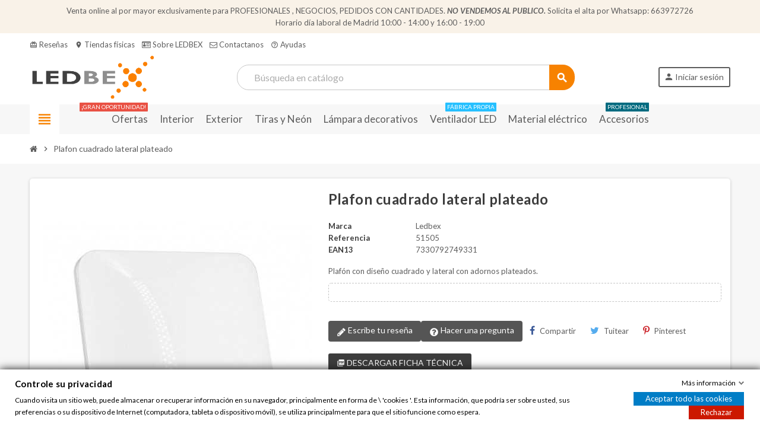

--- FILE ---
content_type: text/html; charset=utf-8
request_url: https://ledbex.es/inicio/plafon-cuadrado-lateral-plateado.html
body_size: 34338
content:
<!doctype html>
<html lang="es-ES">
  <head>
    
      
  <meta charset="utf-8">
  <meta name="theme-color" content="#f9f2e8">


  <meta http-equiv="x-ua-compatible" content="ie=edge">



  <title>Plafones translúcidos con adornos en plata | Ledbex</title>
  
    
  
  <meta name="description" content="Mira en nuestra tienda online, nuestra gran selección de plafones translúcidos con adornos en plata.">
  <meta name="keywords" content="">
        <link rel="canonical" href="https://ledbex.es/inicio/plafon-cuadrado-lateral-plateado.html">
    
                

  
    <script type="application/ld+json">
  {
    "@context": "https://schema.org",
    "@type": "Organization",
    "name" : "Ledbex iluminación",
          "logo": {
        "@type": "ImageObject",
        "url":"https://ledbex.es/img/logo-17642482291.jpg"
      },
        "url" : "https://ledbex.es/"
  }
</script>

<script type="application/ld+json">
  {
    "@context": "https://schema.org",
    "@type": "WebPage",
    "isPartOf": {
      "@type": "WebSite",
      "url":  "https://ledbex.es/",
      "name": "Ledbex iluminación"
    },
    "name": "Plafones translúcidos con adornos en plata | Ledbex",
    "url":  "https://ledbex.es/inicio/plafon-cuadrado-lateral-plateado.html"
  }
</script>


  <script type="application/ld+json">
    {
      "@context": "https://schema.org",
      "@type": "BreadcrumbList",
      "itemListElement": [
                  {
            "@type": "ListItem",
            "position": 1,
            "name": "Inicio",
            "item": "https://ledbex.es/"
          },                  {
            "@type": "ListItem",
            "position": 2,
            "name": "Plafon cuadrado lateral plateado",
            "item": "https://ledbex.es/inicio/plafon-cuadrado-lateral-plateado.html"
          }              ]
    }
  </script>
  
  
  
      <script type="application/ld+json">
  {
    "@context": "https://schema.org/",
    "@type": "Product",
    "name": "Plafon cuadrado lateral plateado",
    "description": "Mira en nuestra tienda online, nuestra gran selección de plafones translúcidos con adornos en plata.",
    "category": "Inicio",
    "image" :"https://ledbex.es/2292-home_default/plafon-cuadrado-lateral-plateado.jpg",    "sku": "51505",
    "mpn": "51505"
    ,"gtin13": "7330792749331"
        ,
    "brand": {
      "@type": "Brand",
      "name": "Ledbex"
    }
            ,
    "weight": {
        "@context": "https://schema.org",
        "@type": "QuantitativeValue",
        "value": "0.285000",
        "unitCode": "kg"
    }
          }
</script>
  
  
    
  

  
    <meta property="og:title" content="Plafones translúcidos con adornos en plata | Ledbex" />
    <meta property="og:description" content="Mira en nuestra tienda online, nuestra gran selección de plafones translúcidos con adornos en plata." />
    <meta property="og:url" content="https://ledbex.es/inicio/plafon-cuadrado-lateral-plateado.html" />
    <meta property="og:site_name" content="Ledbex iluminación" />
      



  <meta name="viewport" content="width=device-width, initial-scale=1, shrink-to-fit=no, maximum-scale=1">



  <link rel="icon" type="image/vnd.microsoft.icon" href="https://ledbex.es/img/favicon.ico?1764248241">
  <link rel="shortcut icon" type="image/x-icon" href="https://ledbex.es/img/favicon.ico?1764248241">



            
    <link rel="preload" href="https://ledbex.es/themes/ZOneTheme/assets/fonts/-xPowC.woff2" as="font" type="font/woff2" crossorigin>
  <link rel="preload" href="https://ledbex.es/themes/ZOneTheme/assets/fonts/3-h-59.woff2" as="font" type="font/woff2" crossorigin>
  <link rel="preload" href="https://ledbex.es/themes/ZOneTheme/assets/fonts/SpNAlx.woff" as="font" type="font/woff" crossorigin>
  <link rel="preload" href="https://ledbex.es/themes/ZOneTheme/assets/fonts/aQVDOc.woff" as="font" type="font/woff" crossorigin>
  <link rel="preload" href="https://ledbex.es/themes/ZOneTheme/assets/fonts/3JoW0S.woff" as="font" type="font/woff" crossorigin>
  <link rel="preload" href="https://ledbex.es/themes/ZOneTheme/assets/fonts/3MhMug.woff" as="font" type="font/woff" crossorigin>
  <link rel="preload" href="https://ledbex.es/themes/ZOneTheme/assets/fonts/1-zhYP.woff" as="font" type="font/woff" crossorigin>



    <link rel="stylesheet" href="https://ledbex.es/themes/ZOneTheme/assets/css/theme.css" type="text/css" media="all">
  <link rel="stylesheet" href="https://ledbex.es/modules/ps_socialfollow/views/css/ps_socialfollow.css" type="text/css" media="all">
  <link rel="stylesheet" href="https://ledbex.es/themes/ZOneTheme/modules/blockreassurance/views/dist/front.css" type="text/css" media="all">
  <link rel="stylesheet" href="https://ledbex.es/modules/paypal/views/css/paypal_fo.css" type="text/css" media="all">
  <link rel="stylesheet" href="https://ledbex.es/themes/ZOneTheme/modules/ps_searchbar/ps_searchbar.css" type="text/css" media="all">
  <link rel="stylesheet" href="https://ledbex.es/modules/productascombinations//views/css/front/combinations.css" type="text/css" media="all">
  <link rel="stylesheet" href="https://ledbex.es/modules/productascombinations//views/css/front/select2.min.css" type="text/css" media="all">
  <link rel="stylesheet" href="https://ledbex.es/modules/estimateddelivery/views/css/estimateddelivery.css" type="text/css" media="all">
  <link rel="stylesheet" href="https://ledbex.es/modules/estimateddelivery/views/css/font-awesome.css" type="text/css" media="all">
  <link rel="stylesheet" href="https://ledbex.es/modules/gdprpro//views/css/newsletter.css" type="text/css" media="all">
  <link rel="stylesheet" href="https://ledbex.es/modules/gdprpro//views/css/gdpr-modal.css" type="text/css" media="all">
  <link rel="stylesheet" href="https://ledbex.es/modules/gdprpro//views/css/front.css" type="text/css" media="all">
  <link rel="stylesheet" href="https://ledbex.es/modules/ambjolisearch/views/css/jolisearch-common.css" type="text/css" media="all">
  <link rel="stylesheet" href="https://ledbex.es/modules/ambjolisearch/views/css/jolisearch-modern.css" type="text/css" media="all">
  <link rel="stylesheet" href="https://ledbex.es/modules/idxlopd/views/css/idxlopd.css" type="text/css" media="all">
  <link rel="stylesheet" href="https://ledbex.es/modules/tvcmsstockinfo/views/css/indicators.css" type="text/css" media="all">
  <link rel="stylesheet" href="https://ledbex.es/modules/tvcmsstockinfo/views/css/front.css" type="text/css" media="all">
  <link rel="stylesheet" href="https://ledbex.es/modules/warehousestockmanagement/views/css/front.css" type="text/css" media="all">
  <link rel="stylesheet" href="https://ledbex.es/modules/whatsapp//views/css/whatsapp.css" type="text/css" media="all">
  <link rel="stylesheet" href="https://ledbex.es/modules/ets_reviews/views/css/productcomments.all.css" type="text/css" media="all">
  <link rel="stylesheet" href="https://ledbex.es/modules/ets_reviews/views/css/review-media.css" type="text/css" media="all">
  <link rel="stylesheet" href="https://ledbex.es/modules/ets_reviews/views/css/slick-theme.css" type="text/css" media="all">
  <link rel="stylesheet" href="https://ledbex.es/modules/ets_reviews/views/css/slick.css" type="text/css" media="all">
  <link rel="stylesheet" href="https://ledbex.es/js/jquery/plugins/growl/jquery.growl.css" type="text/css" media="all">
  <link rel="stylesheet" href="https://ledbex.es/modules/ets_reviews/views/css/productcomments.css" type="text/css" media="all">
  <link rel="stylesheet" href="https://ledbex.es/js/jquery/ui/themes/base/minified/jquery-ui.min.css" type="text/css" media="all">
  <link rel="stylesheet" href="https://ledbex.es/js/jquery/ui/themes/base/minified/jquery.ui.theme.min.css" type="text/css" media="all">
  <link rel="stylesheet" href="https://ledbex.es/themes/ZOneTheme/modules/blockwishlist/public/wishlist.css" type="text/css" media="all">
  <link rel="stylesheet" href="https://ledbex.es/modules/producttopdf/views/css/producttopdf.css" type="text/css" media="all">
  <link rel="stylesheet" href="https://ledbex.es/modules/amountbeforefreedelivery/views/css/amountbeforefreedelivery.css" type="text/css" media="all">
  <link rel="stylesheet" href="https://ledbex.es/themes/ZOneTheme/assets/css/custom.css" type="text/css" media="all">
  <link rel="stylesheet" href="https://ledbex.es/modules/ambjolisearch/views/css/themes/zonetheme-1.7.css" type="text/css" media="all">




    <script type="text/javascript">
        var ETS_RV_CUSTOMER_IS_LOGGED = false;
        var ETS_RV_DEFAULT_LANGUAGE_MSG = "\u00a1El idioma predeterminado no puede estar vac\u00edo!";
        var ETS_RV_DEFAULT_RATE = 5;
        var ETS_RV_DESIGN_COLOR1 = 0;
        var ETS_RV_DISPLAY_RATE_AND_QUESTION = "button";
        var ETS_RV_PRESS_ENTER_ENABLED = 0;
        var ETS_RV_QUESTION_ENABLED = 1;
        var ETS_RV_RECAPTCHA_ENABLED = 0;
        var ETS_RV_RECAPTCHA_FOR = ["review","comment","reply","qa","qa_answer","qa_comment"];
        var ETS_RV_RECAPTCHA_SITE_KEY = "6Le0Qx4hAAAAAEjV7kxEDEDlbA8U7iGtblSP-2RG";
        var ETS_RV_RECAPTCHA_TYPE = "recaptcha_v3";
        var ETS_RV_RECAPTCHA_USER_REGISTERED = 1;
        var ETS_RV_RECAPTCHA_VALID = 0;
        var ETS_RV_REQUIRE_TITLE = 1;
        var ETS_RV_REVIEW_ENABLED = 1;
        var PS_ATTACHMENT_MAXIMUM_SIZE = 8388608;
        var PS_ATTACHMENT_MAXIMUM_SIZE_TEXT = "8 MB";
        var acceptBycheckBox = "on";
        var addJsDef = false;
        var ajaxLopdUrl = "https:\/\/ledbex.es\/module\/idxlopd\/ajax?ajax=1";
        var ajax_token = "8330d93503fb2f496e46b71f179b3555";
        var ap5_cartPackProducts = [];
        var ap5_cartRefreshUrl = "https:\/\/ledbex.es\/module\/pm_advancedpack\/ajax_cart?ajax=1&action=refresh";
        var ap5_modalErrorClose = "Cerrar";
        var ap5_modalErrorTitle = "Se produjo un error";
        var back_office = 0;
        var blockwishlistController = "https:\/\/ledbex.es\/module\/blockwishlist\/action";
        var cButtons = [{"id_lopd_button":"1","id_button":null,"name":"submit","text":"Iniciar Sesi\u00f3n","controller":null,"details":null,"id_shop":null,"privacyUrlCompatible":"https:\/\/ledbex.es\/content\/2-aviso-legal","privacyItCompatible":""},{"id_lopd_button":"5","id_button":"idxCombtabSubscribe","name":null,"text":"Subscribe me","controller":"product","details":null,"id_shop":null,"privacyUrlCompatible":"https:\/\/ledbex.es\/content\/2-aviso-legal","privacyItCompatible":""},{"id_lopd_button":"9","id_button":"deluxe_product_q","name":"productquery_submit","text":"Enviar","controller":"product","details":null,"id_shop":null,"privacyUrlCompatible":"https:\/\/ledbex.es\/content\/2-aviso-legal","privacyItCompatible":""},{"id_lopd_button":"11","id_button":"deluxe_price_alert","name":"pricealert_submit","text":"Enviar","controller":"product","details":null,"id_shop":null,"privacyUrlCompatible":"https:\/\/ledbex.es\/content\/2-aviso-legal","privacyItCompatible":""},{"id_lopd_button":"12","id_button":"ps_emailalerts_submit_button","name":null,"text":"Notify me when available","controller":"product","details":null,"id_shop":null,"privacyUrlCompatible":"https:\/\/ledbex.es\/content\/2-aviso-legal","privacyItCompatible":""}];
        var ed_ajax_delay = "0";
        var ets_rv_datetime_picker = "{\"prevText\":\"\",\"nextText\":\"\",\"dateFormat\":\"yy-mm-dd\",\"currentText\":\"Ahora\",\"closeText\":\"Hecho\",\"ampm\":false,\"amNames\":[\"AM\",\"A\"],\"pmNames\":[\"PM\",\"P\"],\"timeFormat\":\"hh:mm:ss tt\",\"timeSuffix\":\"\",\"timeOnlyTitle\":\"Elegir hora\",\"timeText\":\"Tiempo\",\"hourText\":\"Hora\",\"minuteText\":\"Minuto\",\"maxDate\":\"2026-01-24 09:49:24\"}";
        var ets_rv_please_sign_dislike = "Inicie sesi\u00f3n o reg\u00edstrese para dejar de gustar";
        var ets_rv_please_sign_like = "Por favor inicie sesi\u00f3n o reg\u00edstrese para gustar";
        var ets_rv_please_sign_question = "Inicie sesi\u00f3n o reg\u00edstrese para hacer su pregunta";
        var ets_rv_please_sign_review = "Inicie sesi\u00f3n o reg\u00edstrese para escribir su opini\u00f3n";
        var file_is_to_large_text = "El archivo es demasiado grande. Tama\u00f1o m\u00e1ximo permitido: %s";
        var file_not_valid_text = "El tipo de archivo no est\u00e1 permitido";
        var gdprSettings = {"gdprEnabledModules":{"1_analisis":true},"gdprCookieStoreUrl":"https:\/\/ledbex.es\/module\/gdprpro\/storecookie","newsletterConsentText":"Quiero recibir el bolet\u00edn","checkAllByDefault":false,"under18AlertText":"Debes ser mayor de 18 a\u00f1os para visitar este sitio","closeModalOnlyWithButtons":false,"showWindow":true,"isBot":true,"doNotTrackCompliance":false,"reloadAfterSave":false,"reloadAfterAcceptAll":false,"scrollLock":false,"acceptByScroll":true};
        var inContact = false;
        var inNewsletter = "on";
        var inOpc = false;
        var inProdAlert = true;
        var inRefunds = false;
        var inRegister = true;
        var isLogged = false;
        var isPsVersion17 = true;
        var isPsVersion8 = false;
        var jolisearch = {"amb_joli_search_action":"https:\/\/ledbex.es\/module\/ambjolisearch\/jolisearch","amb_joli_search_link":"https:\/\/ledbex.es\/module\/ambjolisearch\/jolisearch","amb_joli_search_controller":"jolisearch","blocksearch_type":"top","show_cat_desc":0,"ga_acc":0,"id_lang":1,"url_rewriting":1,"use_autocomplete":1,"minwordlen":3,"l_products":"Productos","l_manufacturers":"Fabricantes","l_suppliers":"Suppliers","l_categories":"Categor\u00edas","l_no_results_found":"Ning\u00fan producto corresponde con su b\u00fasqueda","l_more_results":"Mostrar todos los resultados","ENT_QUOTES":3,"jolisearch_position":{"my":"left top","at":"left bottom","collision":"flipfit none"},"classes":"ps17","display_manufacturer":"","display_supplier":"","display_category":"","use_mobile_ux":"","mobile_media_breakpoint":"576","mobile_opening_selector":"","show_add_to_cart_button":"","add_to_cart_button_style":1,"show_features":"1","feature_ids":[],"show_feature_values_only":true,"show_price":"1","theme":"modern","autocomplete_target":"body"};
        var language_code = "es";
        var pm_advancedpack = {"ajaxUrl":"https:\/\/ledbex.es\/module\/pm_advancedpack\/ajax","staticToken":"e6844552ee1943d0ad85829dcbe47f8a"};
        var prestashop = {"cart":{"products":[],"totals":{"total":{"type":"total","label":"Total","amount":0,"value":"0,00\u00a0\u20ac"},"total_including_tax":{"type":"total","label":"Total (impuestos incl.)","amount":0,"value":"0,00\u00a0\u20ac"},"total_excluding_tax":{"type":"total","label":"Total (impuestos excl.)","amount":0,"value":"0,00\u00a0\u20ac"}},"subtotals":{"products":{"type":"products","label":"Subtotal","amount":0,"value":"0,00\u00a0\u20ac"},"discounts":null,"shipping":{"type":"shipping","label":"Transporte","amount":0,"value":""},"tax":{"type":"tax","label":"21% IVA incluido","amount":0,"value":"0,00\u00a0\u20ac"}},"products_count":0,"summary_string":"0 art\u00edculos","vouchers":{"allowed":1,"added":[]},"discounts":[],"minimalPurchase":0,"minimalPurchaseRequired":""},"currency":{"id":1,"name":"Euro","iso_code":"EUR","iso_code_num":"978","sign":"\u20ac"},"customer":{"lastname":null,"firstname":null,"email":null,"birthday":null,"newsletter":null,"newsletter_date_add":null,"optin":null,"website":null,"company":null,"siret":null,"ape":null,"is_logged":false,"gender":{"type":null,"name":null},"addresses":[]},"language":{"name":"Espa\u00f1ol (Spanish)","iso_code":"es","locale":"es-ES","language_code":"es","is_rtl":"0","date_format_lite":"d\/m\/Y","date_format_full":"d\/m\/Y H:i:s","id":1},"page":{"title":"","canonical":"https:\/\/ledbex.es\/inicio\/plafon-cuadrado-lateral-plateado.html","meta":{"title":"Plafones transl\u00facidos con adornos en plata | Ledbex","description":"Mira en nuestra tienda online, nuestra gran selecci\u00f3n de plafones transl\u00facidos con adornos en plata.","keywords":"","robots":"index"},"page_name":"product","body_classes":{"lang-es":true,"lang-rtl":false,"country-ES":true,"currency-EUR":true,"layout-full-width":true,"page-product":true,"tax-display-enabled":true,"product-id-302":true,"product-Plafon cuadrado lateral plateado":true,"product-id-category-2":true,"product-id-manufacturer-1":true,"product-id-supplier-0":true,"product-available-for-order":true},"admin_notifications":[]},"shop":{"name":"Ledbex iluminaci\u00f3n","logo":"https:\/\/ledbex.es\/img\/logo-17642482291.jpg","stores_icon":"https:\/\/ledbex.es\/img\/logo_stores.png","favicon":"https:\/\/ledbex.es\/img\/favicon.ico"},"urls":{"base_url":"https:\/\/ledbex.es\/","current_url":"https:\/\/ledbex.es\/inicio\/plafon-cuadrado-lateral-plateado.html","shop_domain_url":"https:\/\/ledbex.es","img_ps_url":"https:\/\/ledbex.es\/img\/","img_cat_url":"https:\/\/ledbex.es\/img\/c\/","img_lang_url":"https:\/\/ledbex.es\/img\/l\/","img_prod_url":"https:\/\/ledbex.es\/img\/p\/","img_manu_url":"https:\/\/ledbex.es\/img\/m\/","img_sup_url":"https:\/\/ledbex.es\/img\/su\/","img_ship_url":"https:\/\/ledbex.es\/img\/s\/","img_store_url":"https:\/\/ledbex.es\/img\/st\/","img_col_url":"https:\/\/ledbex.es\/img\/co\/","img_url":"https:\/\/ledbex.es\/themes\/ZOneTheme\/assets\/img\/","css_url":"https:\/\/ledbex.es\/themes\/ZOneTheme\/assets\/css\/","js_url":"https:\/\/ledbex.es\/themes\/ZOneTheme\/assets\/js\/","pic_url":"https:\/\/ledbex.es\/upload\/","pages":{"address":"https:\/\/ledbex.es\/direccion","addresses":"https:\/\/ledbex.es\/direcciones","authentication":"https:\/\/ledbex.es\/iniciar-sesion","cart":"https:\/\/ledbex.es\/carrito","category":"https:\/\/ledbex.es\/index.php?controller=category","cms":"https:\/\/ledbex.es\/index.php?controller=cms","contact":"https:\/\/ledbex.es\/contactenos","discount":"https:\/\/ledbex.es\/descuento","guest_tracking":"https:\/\/ledbex.es\/seguimiento-pedido-invitado","history":"https:\/\/ledbex.es\/historial-compra","identity":"https:\/\/ledbex.es\/datos-personales","index":"https:\/\/ledbex.es\/","my_account":"https:\/\/ledbex.es\/mi-cuenta","order_confirmation":"https:\/\/ledbex.es\/confirmacion-pedido","order_detail":"https:\/\/ledbex.es\/index.php?controller=order-detail","order_follow":"https:\/\/ledbex.es\/seguimiento-pedido","order":"https:\/\/ledbex.es\/pedido","order_return":"https:\/\/ledbex.es\/index.php?controller=order-return","order_slip":"https:\/\/ledbex.es\/facturas-abono","pagenotfound":"https:\/\/ledbex.es\/pagina-no-encontrada","password":"https:\/\/ledbex.es\/recuperar-contrase\u00f1a","pdf_invoice":"https:\/\/ledbex.es\/index.php?controller=pdf-invoice","pdf_order_return":"https:\/\/ledbex.es\/index.php?controller=pdf-order-return","pdf_order_slip":"https:\/\/ledbex.es\/index.php?controller=pdf-order-slip","prices_drop":"https:\/\/ledbex.es\/productos-rebajados","product":"https:\/\/ledbex.es\/index.php?controller=product","search":"https:\/\/ledbex.es\/busqueda","sitemap":"https:\/\/ledbex.es\/mapa del sitio","stores":"https:\/\/ledbex.es\/tiendas","supplier":"https:\/\/ledbex.es\/proveedor","register":"https:\/\/ledbex.es\/iniciar-sesion?create_account=1","order_login":"https:\/\/ledbex.es\/pedido?login=1"},"alternative_langs":[],"theme_assets":"\/themes\/ZOneTheme\/assets\/","actions":{"logout":"https:\/\/ledbex.es\/?mylogout="},"no_picture_image":{"bySize":{"side_product_default":{"url":"https:\/\/ledbex.es\/img\/p\/es-default-side_product_default.jpg","width":86,"height":86},"small_default":{"url":"https:\/\/ledbex.es\/img\/p\/es-default-small_default.jpg","width":98,"height":98},"cart_default":{"url":"https:\/\/ledbex.es\/img\/p\/es-default-cart_default.jpg","width":125,"height":125},"add_cart_def":{"url":"https:\/\/ledbex.es\/img\/p\/es-default-add_cart_def.jpg","width":200,"height":200},"home_default":{"url":"https:\/\/ledbex.es\/img\/p\/es-default-home_default.jpg","width":239,"height":239},"medium_default":{"url":"https:\/\/ledbex.es\/img\/p\/es-default-medium_default.jpg","width":452,"height":452},"pd_custom":{"url":"https:\/\/ledbex.es\/img\/p\/es-default-pd_custom.jpg","width":452,"height":452},"pd4_def":{"url":"https:\/\/ledbex.es\/img\/p\/es-default-pd4_def.jpg","width":724,"height":724},"large_default":{"url":"https:\/\/ledbex.es\/img\/p\/es-default-large_default.jpg","width":800,"height":800}},"small":{"url":"https:\/\/ledbex.es\/img\/p\/es-default-side_product_default.jpg","width":86,"height":86},"medium":{"url":"https:\/\/ledbex.es\/img\/p\/es-default-home_default.jpg","width":239,"height":239},"large":{"url":"https:\/\/ledbex.es\/img\/p\/es-default-large_default.jpg","width":800,"height":800},"legend":""}},"configuration":{"display_taxes_label":true,"display_prices_tax_incl":true,"is_catalog":true,"show_prices":false,"opt_in":{"partner":false},"quantity_discount":{"type":"price","label":"Precio unitario"},"voucher_enabled":1,"return_enabled":1},"field_required":[],"breadcrumb":{"links":[{"title":"Inicio","url":"https:\/\/ledbex.es\/"},{"title":"Plafon cuadrado lateral plateado","url":"https:\/\/ledbex.es\/inicio\/plafon-cuadrado-lateral-plateado.html"}],"count":2},"link":{"protocol_link":"https:\/\/","protocol_content":"https:\/\/"},"time":1769244563,"static_token":"e6844552ee1943d0ad85829dcbe47f8a","token":"8330d93503fb2f496e46b71f179b3555","debug":false,"modules":{"zonethememanager":{"progress_bar":1,"boxed_layout":false,"lazy_loading":false,"sidebar_cart":1,"sidebar_navigation":1,"product_countdown":1,"svg_logo":false,"svg_width":"150px","sticky_menu":1,"sticky_mobile":0,"mobile_megamenu":false,"product_quickview":0,"product_addtocart":0,"product_details":0,"product_grid_columns":4,"body_classes":"no-customer-address catalog-mode disable-price-mode pg-bnl","is_mobile":false,"product_grid_desc":"","product_grid_available":0,"product_grid_colors":0,"cat_image":0,"cat_description":1,"cat_expand_desc":1,"cat_subcategories":1,"cat_default_view":"grid","product_info_layout":"accordions","product_qty_add_inline":true,"product_actions_position":false,"product_image_zoom":0,"product_attr_combinations":false,"product_attr_swatches":true,"product_attr_default":false,"checkout_login_first":1,"ps_legalcompliance_spl":false,"enabled_pm_advancedsearch4":false,"psDimensionUnit":"cm"},"idxrrecargoe":null,"pm_advancedpack":null}};
        var privacyItContact = "";
        var privacyItExpress = "";
        var privacyItNews = "";
        var privacyItProduct = "";
        var privacyItRefunds = "";
        var privacyItRegister = "";
        var privacyUrl = "https:\/\/ledbex.es\/content\/2-aviso-legal";
        var privacyUrlContact = "https:\/\/ledbex.es\/content\/6-politicas-de-privacidad";
        var privacyUrlExpress = "https:\/\/ledbex.es\/content\/2-aviso-legal";
        var privacyUrlNews = "https:\/\/ledbex.es\/content\/6-politicas-de-privacidad";
        var privacyUrlProduct = "https:\/\/ledbex.es\/content\/2-aviso-legal";
        var privacyUrlRefunds = "https:\/\/ledbex.es\/content\/8-politica-de-devoluciones";
        var privacyUrlText = "Acepto la pol\u00edtica de privacidad";
        var privacyUrlerrorText = "Por favor, acepte las condiciones para continuar";
        var productCommentAbuseReportErrorMessage = "Lo sentimos, no se puede enviar su informe de abuso.";
        var productCommentPostErrorMessage = "Lo sentimos, tu rese\u00f1a no puede ser publicada.";
        var productCommentUpdatePostErrorMessage = "Lo sentimos, no se puede enviar su apreciaci\u00f3n de revisi\u00f3n.";
        var productsAlreadyTagged = [];
        var psr_icon_color = "#F19D76";
        var recaptchaContactForm = "1";
        var recaptchaDataSiteKey = "6LcU5YcoAAAAANl23M0cTRYYjDYZag1vMJAdR-9i";
        var recaptchaLoginForm = "1";
        var recaptchaRegistrationForm = "1";
        var recaptchaType = "1";
        var recaptchaVersion = "v3";
        var removeFromWishlistUrl = "https:\/\/ledbex.es\/module\/blockwishlist\/action?action=deleteProductFromWishlist";
        var show_lopd_alert = false;
        var ssIsCeInstalled = false;
        var title_compatible_cond = "Info";
        var title_news_cond = "Informaci\u00f3n sobre la suscripci\u00f3n al newsletter";
        var title_reg_cond = "Informaci\u00f3n sobre el registro";
        var title_regguest_cond = "Informaci\u00f3n de registro de invitado";
        var varBreadcrumbLinks = ["https:\/\/ledbex.es\/","https:\/\/ledbex.es\/inicio\/plafon-cuadrado-lateral-plateado.html"];
        var varCategoryTreeController = "https:\/\/ledbex.es\/module\/zonethememanager\/categoryTree";
        var varGetFinalDateController = "https:\/\/ledbex.es\/module\/zonethememanager\/getFinalDate";
        var varGetFinalDateMiniatureController = "https:\/\/ledbex.es\/module\/zonethememanager\/getFinalDateMiniature";
        var varMenuDropdownContentController = "https:\/\/ledbex.es\/module\/zonemegamenu\/menuDropdownContent";
        var varPSAjaxCart = 1;
        var varProductCommentGradeController = "https:\/\/ledbex.es\/module\/zonethememanager\/CommentGrade";
        var wishlistAddProductToCartUrl = "https:\/\/ledbex.es\/module\/blockwishlist\/action?action=addProductToCart";
        var wishlistUrl = "https:\/\/ledbex.es\/module\/blockwishlist\/view";
      </script>





  <script type="text/javascript">
var sp_link_base ='https://ledbex.es';
</script>

<script type="text/javascript">
function renderDataAjax(jsonData)
{
    for (var key in jsonData) {
	    if(key=='java_script')
        {
            $('body').append(jsonData[key]);
        }
        else
            if($('#ets_speed_dy_'+key).length)
            {
                if($('#ets_speed_dy_'+key+' #layer_cart').length)
                {
                    $('#ets_speed_dy_'+key).before($('#ets_speed_dy_'+key+' #layer_cart').clone());
                    $('#ets_speed_dy_'+key+' #layer_cart').remove();
                    $('#layer_cart').before('<div class="layer_cart_overlay"></div>');
                }
                $('.ets_speed_dynamic_hook[id="ets_speed_dy_'+key+'"]').replaceWith(jsonData[key]);
            }
              
    }
    if($('#header .shopping_cart').length && $('#header .cart_block').length)
    {
        var shopping_cart = new HoverWatcher('#header .shopping_cart');
        var cart_block = new HoverWatcher('#header .cart_block');
        $("#header .shopping_cart a:first").hover(
    		function(){
    			if (ajaxCart.nb_total_products > 0 || parseInt($('.ajax_cart_quantity').html()) > 0)
    				$("#header .cart_block").stop(true, true).slideDown(450);
    		},
    		function(){
    			setTimeout(function(){
    				if (!shopping_cart.isHoveringOver() && !cart_block.isHoveringOver())
    					$("#header .cart_block").stop(true, true).slideUp(450);
    			}, 200);
    		}
    	);
    }
    if(typeof jsonData.custom_js!== undefined && jsonData.custom_js)
        $('head').append('<script src="'+sp_link_base+'/modules/ets_superspeed/views/js/script_custom.js">');
}
</script>

<style>
.layered_filter_ul .radio,.layered_filter_ul .checkbox {
    display: inline-block;
}
.ets_speed_dynamic_hook .cart-products-count{
    display:none!important;
}
.ets_speed_dynamic_hook .ajax_cart_quantity ,.ets_speed_dynamic_hook .ajax_cart_product_txt,.ets_speed_dynamic_hook .ajax_cart_product_txt_s{
    display:none!important;
}
.ets_speed_dynamic_hook .shopping_cart > a:first-child:after {
    display:none!important;
}
</style>
<script data-keepinline="true">
  (function(i,s,o,g,r,a,m){i['GoogleAnalyticsObject']=r;i[r]=i[r]||function(){
  (i[r].q=i[r].q||[]).push(arguments)},i[r].l=1*new Date();a=s.createElement(o),
  m=s.getElementsByTagName(o)[0];a.async=1;a.src=g;m.parentNode.insertBefore(a,m)
  })(window,document,'script','//www.google-analytics.com/analytics.js','ga');

  ga('create', 'UA-xxxxxxxx-x', 'xxxxxx.com');
  ga('send', 'pageview');
</script>        <style type="text/css">#TPVTienda table#compra thead tr th{vertical-align:bottom;font-weight:normal;border-bottom:1px solid #87CEEB;height:31px; width: 60px; vertical-align:middle;text-align:center}</style>
            <style id="nxtalswatchimage">
#attributes .attribute_list #color_to_pick_list li{
	width: initial;
    height: initial;
}
.product-variants .product-variants-item .color, #product #attributes .attribute_list #color_to_pick_list li a.color_pick, #product #attributes .attribute_list #color_to_pick_list li a.color_pick img, .product-variants .color, .product-variants .input-color {
	width: 92px;
	height: 92px;
	background-repeat: no-repeat;
    background-position: center;
	background-size: contain;
}
</style>



<script type="text/javascript" src="https://smartarget.online/loader.js?u=4b19063fe2cec46ede4b85677206707dd8098a36&source=prestashop_whatsapp"></script>
<meta name="idx" content="PSIDSHOP2026-AIX696478727265636172676f65-AIX6964786c6f7064">
<script type="text/javascript">
    var ed_refresh_delay = 0;
    var ed_hour = 'horas';
    var ed_minute = 'minutos';
    var ed_hours = 'horas';
    var ed_minutes = 'minutos';
    var ed_and = 'y';
    var ed_refresh = 'Límite de picking alcanzado, por favor refresca el navegador para ver las nuevas opciones';
    /*var ed_has_combi = ; */
    var ed_placement = 0;
    var ed_custom_sel = unescapeHTML('');
    var ed_custom_ins = '2';
    var ed_sm = 1;
    var ed_in_modal = 1;
    var front_ajax_url = 'https://ledbex.es/module/estimateddelivery/AjaxRefresh?token=637e3f9ed9cd0ffcdb0cc44f02e18e5f&ajax=1';     var front_ajax_cart_url = 'https://ledbex.es/module/estimateddelivery/AjaxCart?token=637e3f9ed9cd0ffcdb0cc44f02e18e5f&amp;ajax=1';
    var ps_version = '17';
    var ed_display_option = 0;


    function unescapeHTML(html) {
        var doc = new DOMParser().parseFromString(html, 'text/html');
        return doc.documentElement.textContent;
    }
</script>
<!-- emarketing start -->


<script>
var emarketingGoogleViewItem = function() {};
document.addEventListener('DOMContentLoaded', emarketingGoogleViewItem);
document.addEventListener('DOMContentLoaded', function(event) { prestashop.on('updatedProduct', emarketingGoogleViewItem)});
</script>
<script>
var emarketingGoogleAdd2Cart = function() { document.querySelectorAll('.add-to-cart, #add_to_cart button, #add_to_cart a, #add_to_cart input').forEach(function(a){
a.addEventListener('click', function(){});});};
document.addEventListener('DOMContentLoaded', emarketingGoogleAdd2Cart);
document.addEventListener('DOMContentLoaded', function(event) { prestashop.on('updatedProduct', emarketingGoogleAdd2Cart)});
</script>

<script>
var emarketingFBViewContent = function() {};
document.addEventListener('DOMContentLoaded', emarketingFBViewContent);
document.addEventListener('DOMContentLoaded', function(event) { prestashop.on('updatedProduct', emarketingFBViewContent)});
</script>
<script>
var emarketingFBAdd2Cart = function() { document.querySelectorAll('.add-to-cart, #add_to_cart button, #add_to_cart a, #add_to_cart input').forEach(function(a){
a.addEventListener('click', function(){});});};
document.addEventListener('DOMContentLoaded', emarketingFBAdd2Cart);
document.addEventListener('DOMContentLoaded', function(event) { prestashop.on('updatedProduct', emarketingFBAdd2Cart)});
</script>

<script>
var emarketingBingViewItem = function() {};
document.addEventListener('DOMContentLoaded', emarketingBingViewItem);
document.addEventListener('DOMContentLoaded', function(event) { prestashop.on('updatedProduct', emarketingBingViewItem)});
</script>
<script>
var emarketingBingAdd2Cart = function() { document.querySelectorAll('.add-to-cart, #add_to_cart button, #add_to_cart a, #add_to_cart input').forEach(function(a){
a.addEventListener('click', function(){});});};
document.addEventListener('DOMContentLoaded', emarketingBingAdd2Cart);
document.addEventListener('DOMContentLoaded', function(event) { prestashop.on('updatedProduct', emarketingBingAdd2Cart)});
</script>
<!-- emarketing end --><link href="https://fonts.googleapis.com/css2?family=Lato+Condensed:ital,wght@0,400;0,700;1,400;1,700&family=Lato:ital,wght@0,400;0,700;1,400;1,700&display=swap" rel="stylesheet">
<style type="text/css">a, .btn-outline-primary, .btn-outline-primary.disabled, .btn-outline-primary:disabled, .btn-link, .page-link, .text-primary, .products-selection .total-products p, .products-selection .products-sort-order .product-display .display-select .selected, #header .left-nav-trigger .left-nav-icon, #footer .footer-about-us .fa, #footer .footer-about-us .material-icons, .feature .material-icons, .feature .fa, .feature2 a:hover {color: #f78200} .btn-primary, .btn-primary.disabled, .btn-primary:disabled, .btn-outline-primary:hover, .btn-outline-primary:not(:disabled):not(.disabled):active, .btn-outline-primary:not(:disabled):not(.disabled).active, .show > .btn-outline-primary.dropdown-toggle, .nav-pills .nav-link.active, .nav-pills .show > .nav-link, .page-item.active .page-link, .badge-primary, .progress-bar, .list-group-item.active, .bg-primary, .btn.btn-primary, .btn.btn-primary.disabled, .btn.btn-primary:disabled, .group-span-filestyle .btn-default, .group-span-filestyle .bootstrap-touchspin .btn-touchspin, .bootstrap-touchspin .group-span-filestyle .btn-touchspin, .pagination .page-list .current a, .add-to-cart, .add-to-cart.disabled, .add-to-cart:disabled, .sidebar-currency .currency-list .current .dropdown-item, .sidebar-language .language-list .current .dropdown-item, .pace .pace-progress, .pace-bounce .pace-activity, #header .mobile-header-version .mobile-menu-icon, .banner3:hover, #product-comments-list-pagination ul li.active span {background-color: #f78200} .btn-primary, .btn-primary.disabled, .btn-primary:disabled, .btn-outline-primary, .btn-outline-primary:hover, .btn-outline-primary:not(:disabled):not(.disabled):active, .btn-outline-primary:not(:disabled):not(.disabled).active, .show > .btn-outline-primary.dropdown-toggle, .page-item.active .page-link, .list-group-item.active, .border-primary, .product-combinations .combination-item.active .switch-cbnt, .product-swatches .swatches-list > li.selected > span, .pace .pace-activity {border-color: #f78200} .btn-primary:hover, .btn-primary:focus, .btn.btn-primary:hover, .btn-primary:not(:disabled):not(.disabled):active, .btn-primary:not(:disabled):not(.disabled).active, .btn.btn-primary:not(:disabled):not(.disabled):active, .btn.btn-primary:not(:disabled):not(.disabled).active, .add-to-cart:hover, .add-to-cart:not(:disabled):not(.disabled):active, .add-to-cart:not(:disabled):not(.disabled).active {background-color: #c46700} a:hover, .btn-link:hover, .page-link:hover, .btn-teriary:hover, .btn.btn-teriary:hover, .ui-autocomplete.ui-menu .ui-menu-item .ui-state-focus, .ui-autocomplete.ui-menu .ui-menu-item .ui-state-hover, .dropdown .expand-more:hover, .dropdown a.expand-more:hover, .dropdown-item:hover, .dropdown-item:focus, .checkout-step-order .step-part .edit, .checkout-step-order .step-part.current .part-icon, .checkout-step-order .step-part.current.reachable.complete .part-icon, .page-my-account #content .links a:hover, .active-filters .filter-block .material-icons, .product-price, .price-total, .product-name a:hover, a.product-name:hover, .product-list .product-miniature .grid-hover-btn a, .product-list .product-miniature .grid-hover-btn button, .wishlist-button-add.wishlist-button-product, .main-product-details .product-cover .layer .zoom-in, #product-modal .arrows, .cart-items-review .product-line-grid .product-prices .qty, .st-menu-close:hover, .aone-slideshow .nivoSlider .nivo-directionNav .nivo-prevNav, .aone-slideshow .nivoSlider .nivo-directionNav .nivo-nextNav, #header .left-nav-trigger .left-nav-icon:hover, .feature a:hover, .feature2 .material-icons, .feature2 .fa, .icon-link:hover {color: #f78200} .custom-checkbox input[type="checkbox"]:hover + .check-shape, .custom-radio input[type="radio"]:hover + .check-shape, .custom-checkbox input[type="checkbox"]:checked + .check-shape, .custom-radio input[type="radio"]:checked + .check-shape, .custom-checkbox .check-shape.color .check-circle, .custom-radio .check-shape.color .check-circle, .category-tree > ul > li > a:hover:before, .main-product-details .product-images li.thumb-container .thumb.selected, .product-swatches .swatches-list > li.selected > span.color .check-circle, #product-modal .product-images img.selected, .anav-top .acategory-content .category-subs li a:hover:before, .aone-slideshow .nivoSlider .nivo-controlNav a.active, .banner2 a:before {border-color: #f78200} .custom-checkbox input[type="checkbox"]:checked + .check-shape, .custom-radio input[type="radio"]:checked + .check-shape, .modal .modal-header .close:hover, .category-tree > ul > li > a:hover:before, .discount-percentage, .discount-amount, .product-flags .product-flag.discount span, .product-flags .product-flag.on-sale span, .add-to-cart.added:after, .main-product-details .scroll-box-arrows .left, .main-product-details .scroll-box-arrows .right, .cart-preview .cart-header .cart-products-count, .slick-prev, .slick-next, .slick-dots li button, .anav-top .acategory-content .category-subs li a:hover:before, .aone-slideshow .nivoSlider .nivo-controlNav a, .aone-popupnewsletter button.close, #header .sticky-icon-cart .cart-products-count, #scrollTopButton .scroll-button, .typoImageSlider .scrollArrows .left, .typoImageSlider .scrollArrows .right {background-color: #f78200} .header-banner a:hover, .header-nav a:not(.dropdown-item):hover, .main-header a:not(.dropdown-item):hover, .header-nav .dropdown .expand-more:hover, .checkout-header-right a:not(.dropdown-item):hover {color: #fd6282} .anav-top .adropdown a:hover, .anav-top .acategory-content .category-title a:hover, .anav-top .aproduct-content .product-name a:hover, .anav-top .amanufacturer-content .brand-name a:hover {color: #fd6282} .anav-top .acategory-content .category-subs li a:hover:before {border-color: #fd6282} .anav-top .acategory-content .category-subs li a:hover:before {background-color: #fd6282} .icon-link:hover, .checkout-step-order .step-part .edit, .active-filters .filter-block .material-icons, .product-list .product-miniature .grid-hover-btn a, .product-list .product-miniature .grid-hover-btn button, .wishlist-button-add.wishlist-button-product, .main-product-details .product-cover .layer .zoom-in, #product-modal .arrows, .st-menu-close:hover, .aone-slideshow .nivoSlider .nivo-directionNav .nivo-prevNav, .aone-slideshow .nivoSlider .nivo-directionNav .nivo-nextNav {color: #f78200} .modal .modal-header .close:hover, .add-to-cart.added:after, .main-product-details .scroll-box-arrows .left, .main-product-details .scroll-box-arrows .right, .slick-prev, .slick-next, .slick-dots li button, .aone-slideshow .nivoSlider .nivo-controlNav a, .aone-popupnewsletter button.close, #scrollTopButton .scroll-button, .typoImageSlider .scrollArrows .left, .typoImageSlider .scrollArrows .right {background-color: #f78200} .aone-slideshow .nivoSlider .nivo-controlNav a.active {border-color: #f78200} .btn-primary, .btn-primary.disabled, .btn-primary:disabled, .btn.btn-primary, .btn.btn-primary.disabled, .btn.btn-primary:disabled, .add-to-cart, .add-to-cart.disabled, .add-to-cart:disabled, #header .mobile-header-version .mobile-menu-icon {background-color: #f78200} .btn-primary, .btn-primary.disabled, .btn-primary:disabled {border-color: #f78200} .btn-primary:hover, .btn-primary:focus, .btn.btn-primary:hover, .btn-primary:not(:disabled):not(.disabled):active, .btn-primary:not(:disabled):not(.disabled).active, .btn.btn-primary:not(:disabled):not(.disabled):active, .btn.btn-primary:not(:disabled):not(.disabled).active, .add-to-cart:hover, .add-to-cart:not(:disabled):not(.disabled):active, .add-to-cart:not(:disabled):not(.disabled).active {background-color: #c46700} .product-name {color: #6b6b6b} .product-name a:hover, a.product-name:hover {color: #f78200} .product-price, .price-total {color: #f78200} body, .view-all-link, .manufacturer-list .brand .brand-name, .product-name {font-family: Lato} h1, h2, h3, h4, h5, h6, .h1, .h2, .h3, .h4, .h5, .h6, .title-block, .column-title, .typo .column-title, .page-heading, .page-subheading, .nav-item .nav-link, .anav-top .amenu-link {font-family: Lato} .form-control {height: 30px} </style>

<style type="text/css">/* 2026.1.13 Jin设置导航栏文字：首字母大写，取消加粗 */

/* 强制取消全大写，改为普通大小写逻辑 */
html body #header #amegamenu .menu-item > a, 
html body #header #amegamenu .menu-item > a .menu-title,
html body #header #amegamenu .menu-item > a span {
    text-transform: capitalize !important;
    font-weight: 400 !important;
    text-decoration: none !important;
}

/* 针对 Lato 字体在某些浏览器可能看起来偏粗的修正 */
#amegamenu .menu-item > a .menu-title {
    -webkit-font-smoothing: antialiased;
    -moz-osx-font-smoothing: grayscale;
}



#header .header-logo .logo {
  max-height: 73px;
}




/********************************************
 *  2016.1.12 ZONETHEME 颜色属性增强版 SWATCH UI
 *  整合内容：
 *  - 未选中变淡
 *  - 选中恢复正常
 *  - 选中外圈高亮
 *  - 右上角打勾
 *  - 选中轻微放大
 *  - hover 亮度提升
 *  - swatch 圆形/方形/阴影/边框
 *  - 移动端更大更易点
 *  - 选中项名称显示在下方
 ********************************************/

/* 主题主色（可自行修改） */
:root {
  --theme-color: #f78200;
}

/* 基础结构：让 swatch 有动画基础 */
.product-swatches .swatches-list > li span.color {
  position: relative;
  display: inline-block;
  transition: transform 0.2s ease, opacity 0.2s ease, filter 0.2s ease;
}

/* ① 未选中：变淡 + 灰度 */
.product-swatches .swatches-list > li span.color {
  opacity: 0.7;
  filter: grayscale(20%);
}

/* ② 选中：恢复正常 */
.product-swatches .swatches-list > li.selected span.color {
  opacity: 1 !important;
  filter: grayscale(0%) !important;
}

/* ③ 选中：外圈高亮（桌面端调整） */
.product-swatches .swatches-list > li.selected span.color .check-circle {
  border-color: #f78200 !important;
  /*2026.1.18 Jin box-shadow: 0 0 0 4px #f78200; */
  width: 90px !important;
  height: 90px !important;
  top: -2px !important;
  left: -2px !important;
  border-width: 4px !important;
  border-radius: 50%;
  position: absolute;
  box-sizing: border-box;
}


/* ④ 选中：右上角打勾 */
.product-swatches .swatches-list > li.selected span.color .check-circle::after {
  content: "✓";
  position: absolute;
  top: -6px;
  right: -6px;
  background: var(--theme-color);
  color: #fff;
  font-size: 12px;
  width: 18px;
  height: 18px;
  border-radius: 50%;
  display: flex;
  align-items: center;
  justify-content: center;
  box-shadow: 0 0 3px rgba(0,0,0,0.3);
}

/* ⑤ 选中：轻微放大 */
.product-swatches .swatches-list > li.selected span.color {
  transform: scale(1.12);
}

/* ⑥ hover：亮度提升 + 微放大 */
.product-swatches .swatches-list > li span.color:hover {
  opacity: 1 !important;
  filter: brightness(1.15);
  transform: scale(1.06);
}

/* ⑦ swatch 圆形（如需方形可改成 6px） */
.product-swatches .swatches-list > li span.color {
  border-radius: 50%;
}

/* ⑧ swatch 阴影 */
.product-swatches .swatches-list > li span.color {
  box-shadow: 0 2px 6px rgba(0,0,0,0.15);
}

/* ⑨ swatch 边框 */
.product-swatches .swatches-list > li span.color {
  border: 1px solid #ddd;
}

/* ⑩ 移动端更大更易点，选中圈大小调整 */
@media (max-width: 768px) {
  .product-swatches .swatches-list > li span.color {
    width: 48px !important;
    height: 48px !important;
  }
  /* 选中时的橙色外圈改成1px，内圆同心，大小适中 */
  .product-swatches .swatches-list > li.selected span.color .check-circle {
    border-width: 1px !important;
    width: 44px !important;
    height: 44px !important;
    top: -1px !important;
    left: -1px !important;
    box-shadow: 0 0 0 1px var(--theme-color) !important;
  }
  /* 未选中 swatch 稍微放大一点，方便点击 */
  .product-swatches .swatches-list > li:not(.selected) span.color {
    width: 42px !important;
    height: 42px !important;
  }
}

/* ⑪ swatch 名称显示在正下方（无论是否选中） */
.product-swatches .swatches-list > li span.color::after {
  content: attr(title);
  position: absolute;
  top: 100%;
  left: 50%;
  transform: translateX(-50%);
  margin-top: 6px;
  font-size: 13px;
  color: #333;
  white-space: nowrap;
  opacity: 0.85;
  transition: opacity 0.2s ease;
}

/* 选中时名称不透明度变高 */
.product-swatches .swatches-list > li.selected span.color::after {
  opacity: 1;
  color: var(--theme-color);
}



/* 2026.1.13 Jin Forma de category round */
.subcategory-miniature .subcategory-image img {
    border-radius: 50%;
}


/* 2026.1.14 Jin 搜索框改圆弧*/
.search-widget form [type=submit] {
    border-radius: 0 20px 20px 0;
}
.form-control {

    border-radius: 20px;
}

/* 2026.1.18 Jin 购买数量框加宽*/
.main-product-details .product-add-to-cart .inline-style .add {
    margin-left: 4%;
    CORNER-SHAPE: SUPERELLIPSE(0.5);
    width: 60%;
}
.product-add-to-cart .input-group.bootstrap-touchspin {
    max-width: 100%;
}

/* 2026.1.18 Jin 产品属性间距加宽*/
.product-swatches .swatches-list>li {
    margin: 5px 20px 5px 5px;
    cursor: pointer;
}
@media (min-width: 768px) {
    .col-md-3 {
        flex: 0 0 10%;
        max-width: 25%;
    }
}



/********************************************
 * 2026.1.20 Jin 取消标题字体加粗
 ********************************************/

.anav-top .amenu-link {
    color: #5d5d5d;
    font-size: 1.06rem;
    font-weight: 500;
    font-family: lato !important;
    line-height: 20px;
    padding: 15px 5px !important;
    cursor: pointer;
    white-space: nowrap;
    display: flex;
    align-items: center;
    text-transform: none !important;

}


.title-block {
font-weight: 400;
color: #5d5d5d;
    text-transform: none !important;
}


/********************************************
 * 2026.1.10 Jin 产品列表编号标签样式
 * 2026.1.22 合并优化版 - 全站产品列表编号标签
 ********************************************/

/* 1. 统一容器定位基准 (首页、列表、相关产品) */
.first-block, 
.pg-onp .first-block {
    position: relative !important;
}

/* 2. 统一全站编号标签样式 (合并三个类名) */
.product-reference-tag,
.overlay-ref,
.product-reference-overlay {
    position: absolute !important;
    bottom: 4px !important;    /* 统一距离底部 4px */
    left: 4px !important;      /* 统一距离左侧 4px */
    background: #ffffff59 !important; /* 使用你刚才提到的透明白 (35%透明度) */
    color: #444 !important;    /* 统一深灰色文字 */
    padding: 3px 6px !important;
    font-size: 11px !important;
    line-height: 1 !important;
    z-index: 5 !important;
    pointer-events: none !important; /* 确保不影响点击图片 */
    display: inline-block !important;
    border-radius: 2px !important; /* 可选：保持微小的圆角 */
}

/* 3. 产品名称样式优化 */
.product-name a {
    font-size: 13px !important;
    font-weight: 500 !important;
    color: #333 !important;
    text-transform: none !important;
    text-decoration: none !important;
}

.product-name a:hover {
    color: #f78200 !important; /* 悬停颜色 */
}

/* 隐藏不再需要的辅助层 (如果有) */
.product-info-overlay {
    position: absolute;
    width: 100%;
    bottom: 0;
    pointer-events: none;
}


/********************************************
 * 2026.1.10 Jin 鼠标指向整个产品方块时的边框颜色
 ********************************************/

/* 鼠标悬停时，强制修改产品容器的边框 */
article.product-miniature:hover .product-container,
article.product-miniature:hover .product-style,
article.product-miniature:hover .pg-onp {
   border: 1px solid #c5c5c5 !important; /*  换成你想要的橙色 */
    box-shadow: 0 0 12px rgba(255, 209, 169, 0.2) !important; /* 增加发光感，让效果更明显 */
    transition: all 0.3s ease; /* 让变化更平滑 */
}

/* 如果该主题使用了特殊的“阴影代替边框”模式，请加这一行 */
article.product-miniature:hover {
    outline: none !important;
}


/********************************************
 * 2026.1.22 修改产品图悬停遮罩
 ********************************************/

/* 1. 定义遮罩层的基础样式 */
.product-miniature .first-block::after {
    content: "" !important;
    position: absolute !important;
    top: 0 !important;
    left: 0 !important;
    width: 100% !important;
    height: 100% !important;
    background-color: rgba(155, 155, 155, 0.2) !important; /* 遮罩：前三个数字是颜色，0.2是透明度 */
    opacity: 0 !important; /* 初始状态完全透明 */
    transition: all 0.4s ease !important; /* 变色平滑过渡 */
    z-index: 2 !important; /* 确保在图片上方，但在Ref编号下方 */
    pointer-events: none !important; /* 确保不影响点击图片 */
}

/* 2. 鼠标指向时显示遮罩 */
.product-miniature:hover .first-block::after {
    opacity: 1 !important;
}

/* 3. 确保产品编号(Ref)不被遮罩盖住 */
.product-reference-tag,
.overlay-ref,
.product-reference-overlay {
    z-index: 5 !important; /* 必须高于遮罩的 z-index */
}

/* 4. 可选：让图片在悬停时轻微缩放，增加动感 */
.product-miniature:hover img {
    transform: scale(1.1);
    transition: transform 0.5s ease;
}
.first-block {
    overflow: hidden !important; /* 配合缩放效果，防止图片超出框外 */
}




/********************************************
 * 2026.1.22 修改价格区更紧凑
 ********************************************/

.md-bottom {
    margin-bottom: 3px;
}

/* 父容器 */
.product-additional-info.js-product-additional-info{
  display: flex !important;
  flex-wrap: wrap !important;
  align-items: center !important;
  
  padding: 10px 0 !important;
  min-height: 0 !important;
  line-height: 1 !important;
}

/* 黑色按钮组 */
.product-additional-info.js-product-additional-info 
> div:not(.alert):not(.social-sharing){
  display: flex !important;
  align-items: center !important;
  gap: 12px !important;
}

/* PDF 按钮容器 */
.product-to-pdf-simple-wrapper{
  display: flex !important;
  align-items: center !important;
}

/* 所有按钮瘦身 */
.product-additional-info .btn,
.product-to-pdf-simple-wrapper .btn{
  height: auto !important;
  min-height: 0 !important;
  padding: 8px 14px !important;
  line-height: 1.1 !important;
  margin: 0 !important;
  white-space: nowrap !important;
}



/* 彻底移除左上角小色块来源：abfd 模块块 */
#product #abfd_product_additional_info,
#product #abfd_product_additional_info::before,
#product #abfd_product_additional_info::after {
  display: none !important;
  content: none !important;
  background: transparent !important;
  width: 0 !important;
  height: 0 !important;
  padding: 0 !important;
  margin: 0 !important;
  border: 0 !important;
}

/* PDF 按钮鼠标放上去的时变橙色*/
.btn.btn-secondary:hover, .btn.btn-secondary:not(:disabled):not(.disabled).active, .btn.btn-secondary:not(:disabled):not(.disabled):active {
    color: #fff;
    background-color: #f78200;
}

/* PDF 大写改小写*/
.btn.btn-secondary, .btn.btn-secondary.disabled, .btn.btn-secondary:disabled {

    text-transform: math-auto;
}


#product #abfd_product_additional_info {
  margin: 0 !important;
}

.sm-bottom {
    margin-bottom: 2px;
}

.ed-product {
    margin-top: 3px;
    margin-bottom: 1px; /* 2026.1.23 estimated delivery  Jin before: 10px */
}


/********************************************
 * 2026.1.24 修改小红心位置-- 未成功
 ********************************************/
</style>
    <style type="text/css">.color1{color: #ee9a00!important;fill: #ee9a00!important} .background1{background: #ee9a00!important;border-color: #ee9a00!important} .hover1:hover{color:#ee9a00!important;fill:#ee9a00!important} .bg_hover1:hover{background:#ee9a00!important;border-color: #ee9a00!important} .bd_hover1:hover{border-color:#ee9a00!important} .border1{border-color: #ee9a00!important} .bg1.active{background:#ee9a00!important;border-color: #ee9a00!important}
.background2{background: #555555!important;border-color: #555555!important}
.hover3:hover,.hover3.active,.hover3.current,.hover3.reported{color:#ee9a00!important;fill:#ee9a00!important} .bg_hover3:hover,.bg_hover3.active,.bg_hover3.current{background:#ee9a00!important;border-color: #ee9a00!important} .bd_hover3:hover,.bd_hover3.active,.bd_hover3.current{border-color:#ee9a00!important} .bg3.active{background:#ee9a00!important;border-color: #ee9a00!important}
.color4{color: #48AF1A!important;fill: #48AF1A!important}
.color5{color: #2fb5d2!important;fill: #2fb5d2!important}
</style>
<script type="text/javascript">
   var abfd_url = "https://ledbex.es/module/amountbeforefreedelivery/ajax";
</script>



    
  <meta property="og:type" content="product">
      <meta property="og:image" content="https://ledbex.es/2292-large_default/plafon-cuadrado-lateral-plateado.jpg">
  
        <meta property="product:weight:value" content="0.285000">
    <meta property="product:weight:units" content="kg">
  
  </head>

  <body id="product"
    class="st-wrapper lang-es country-es currency-eur layout-full-width page-product tax-display-enabled product-id-302 product-plafon-cuadrado-lateral-plateado product-id-category-2 product-id-manufacturer-1 product-id-supplier-0 product-available-for-order 1-analisis-off
    no-customer-address catalog-mode disable-price-mode pg-bnl    pace-running"
  >
    
      
    

    
        <div class="st-menu st-effect-left" data-st-menu>
    <div class="st-menu-close d-flex" data-close-st-menu><i class="material-icons">close</i></div>
    <div class="st-menu-title h4">
      Menú
    </div>

          <div class="js-sidebar-category-tree sidebar-menu">
  <div class="waiting-load-categories"></div>
</div>


    
    <div id="js-header-phone-sidebar" class="sidebar-header-phone js-hidden"></div>
    <div id="js-account-sidebar" class="sidebar-account text-center user-info js-hidden"></div>
    <div id="js-language-sidebar" class="sidebar-language js-hidden"></div>
    <div id="js-left-currency-sidebar" class="sidebar-currency js-hidden"></div>
  </div>
    

    <main id="page" class="st-pusher ">

      
              

      <header id="header">
        
          
  <!-- desktop header -->
  <div class="desktop-header-version">
    
      <div class="header-banner clearfix">
        <div class="header-event-banner" >
  <div class="container">
    <div class="header-event-banner-wrapper">
      <p>Venta online al por mayor exclusivamente para PROFESIONALES , NEGOCIOS, PEDIDOS CON CANTIDADES. <em><strong>NO VENDEMOS AL PUBLICO.</strong></em> Solicita el alta por Whatsapp: 663972726<br />Horario día laboral de Madrid 10:00 - 14:00 y 16:00 - 19:00</p>
    </div>
  </div>
</div>
<div id="abfd_banner" class="abfd_block abfd_ajax_block" data-hook-name="displayBanner" style="padding:10px; color:#31708f; background-color:#d9edf7; font-size:14px; display:none;">
   <div class="container">
         </div>
</div>
      </div>
    

    
      <div class="header-nav clearfix">
        <div class="container">
          <div class="header-nav-wrapper d-flex align-items-center justify-content-between">
            <div class="left-nav d-flex">
              <div class="header-phone js-header-phone-source">
	<ul>
<li><a href="#"><i class="material-icons">card_giftcard</i> Reseñas</a></li>
<li><a href="/tiendas"><i class="material-icons">location_on</i> Tiendas físicas</a></li>
<li><a href="#"><i class="fa fa-id-card-o"></i> Sobre LEDBEX</a></li>
<li><a href="/tiendas" target="view_window"><i class="fa fa-envelope-o"></i> Contactanos</a></li>
<li><a href="#"><i class="material-icons">help_outline</i> Ayudas</a></li>
</ul>
</div>



            </div>
            <div class="right-nav d-flex">
              
            </div>
          </div>
        </div>
      </div>
    

    
      <div class="main-header clearfix">
        <div class="container">
          <div class="header-wrapper d-flex align-items-center">

            
              <div class="header-logo">
                
  <a href="https://ledbex.es/" title="Ledbex iluminación">
          <img class="logo" src="https://ledbex.es/img/logo-17642482291.jpg" alt="Ledbex iluminación" width="320" height="112">
      </a>

              </div>
            

            
              <div class="header-right">
                <div class="display-top align-items-center d-flex flex-wrap flex-lg-nowrap justify-content-end">
                  <!-- Block search module TOP -->
<div class="searchbar-wrapper">
  <div id="search_widget" class="js-search-source" data-search-controller-url="//ledbex.es/busqueda">
    <div class="search-widget ui-front">
      <form method="get" action="//ledbex.es/busqueda">
        <input type="hidden" name="controller" value="search">
        <input class="form-control" type="text" name="s" value="" placeholder="Búsqueda en catálogo" aria-label="Buscar">
        <button type="submit" class="btn-primary">
          <i class="material-icons search">search</i>
        </button>
      </form>
    </div>
  </div>
</div>
<!-- /Block search module TOP -->
<div class="customer-signin-module">
  <div class="user-info">
          <div class="js-account-source">
        <ul>
          <li>
            <div class="account-link">
              <a
                href="https://ledbex.es/mi-cuenta"
                title="Acceda a su cuenta de cliente"
                rel="nofollow"
              >
                <i class="material-icons">person</i><span>Iniciar sesión</span>
              </a>
            </div>
          </li>
        </ul>
      </div>
      </div>
</div>
                </div>
              </div>
            

          </div>
        </div>
      </div>
    

    
      <div class="header-bottom clearfix">
        <div class="header-main-menu" id="header-main-menu" data-sticky-menu>
          <div class="container">
            <div class="header-main-menu-wrapper">
                              <div class="left-nav-trigger" data-left-nav-trigger>
                  <div class="left-nav-icon d-flex align-items-center justify-content-center">
                    <i class="material-icons">view_headline</i>
                  </div>
                </div>
                            <div class="sticky-icon-cart" data-sticky-cart data-sidebar-cart-trigger></div>
                <div id="amegamenu" class="">
    <ul class="anav-top js-ajax-mega-menu">
          <li class="amenu-item  " data-id-menu="5">
        <a href="/115-ofertas" class="amenu-link" >                    <span>Ofertas</span>
          <sup style="background-color:#e95144;"> ¡Gran oportunidad!</sup>        </a>
              </li>
          <li class="amenu-item plex " data-id-menu="2">
        <a href="/3-interior" class="amenu-link" >                    <span>Interior</span>
                  </a>
                  <div class="adropdown adrd4">
            <div class="js-dropdown-content" data-id-menu="2"></div>
          </div>
              </li>
          <li class="amenu-item plex small-category-title" data-id-menu="9">
        <a href="/5-exterior" class="amenu-link" >                    <span>Exterior</span>
                  </a>
                  <div class="adropdown adrd3">
            <div class="js-dropdown-content" data-id-menu="9"></div>
          </div>
              </li>
          <li class="amenu-item plex small-category-title" data-id-menu="19">
        <a href="/9-tiras-y-neon" class="amenu-link" >                    <span>Tiras y Neón</span>
                  </a>
                  <div class="adropdown adrd4">
            <div class="js-dropdown-content" data-id-menu="19"></div>
          </div>
              </li>
          <li class="amenu-item plex small-category-title" data-id-menu="10">
        <a href="/14-lampara-decorativa" class="amenu-link" >                    <span>Lámpara decorativos</span>
                  </a>
                  <div class="adropdown adrd3">
            <div class="js-dropdown-content" data-id-menu="10"></div>
          </div>
              </li>
          <li class="amenu-item plex small-category-title" data-id-menu="3">
        <a href="/126-ventilador-led" class="amenu-link" >                    <span>Ventilador LED</span>
          <sup style="background-color:#26c0ff;">Fábrica propia</sup>        </a>
                  <div class="adropdown adrd3">
            <div class="js-dropdown-content" data-id-menu="3"></div>
          </div>
              </li>
          <li class="amenu-item plex " data-id-menu="11">
        <a href="/4-material-electrico" class="amenu-link" >                    <span>Material eléctrico</span>
                  </a>
                  <div class="adropdown adrd2">
            <div class="js-dropdown-content" data-id-menu="11"></div>
          </div>
              </li>
          <li class="amenu-item plex small-category-title" data-id-menu="12">
        <a href="/6-accesorios" class="amenu-link" >                    <span>Accesorios</span>
          <sup style="background-color:#006b80;">Profesional</sup>        </a>
                  <div class="adropdown adrd3">
            <div class="js-dropdown-content" data-id-menu="12"></div>
          </div>
              </li>
        </ul>
  </div>

            </div>
          </div>
        </div>
      </div>
    
  </div>



        
      </header>

      <section id="wrapper">
        
          
<nav class="breadcrumb-wrapper ">
  <div class="container">
    <ol class="breadcrumb" data-depth="2">
              
                      <li class="breadcrumb-item">
                                            <a href="https://ledbex.es/" class="item-name">
                                      <i class="fa fa-home home" aria-hidden="true"></i>
                                      <span>Inicio</span>
                </a>
                          </li>
                  
              
                      <li class="breadcrumb-item">
                              <span class="separator material-icons">chevron_right</span>
                                            <span class="item-name">Plafon cuadrado lateral plateado</span>
                          </li>
                  
          </ol>
  </div>
</nav>
        

        
          
<aside id="notifications">
  <div class="container">
    
    
    
      </div>
</aside>
        

        

        

        
          <div class="main-content">
            <div class="container">
              <div class="row ">

                

                
<div id="content-wrapper" class="js-content-wrapper center-column col-12">
  <div class="center-wrapper">
    

    
<section>

  
    <div class="main-product-details shadow-box md-bottom js-product-container" id="mainProduct">
                          
      <div class="row">
        
          <div class="product-left col-12 col-md-5 ">
            <section class="product-left-content">
              
                <div class="images-container">
  <div class="images-container-wrapper js-cover-image">
          
        
          <div class="product-cover sm-bottom">
            <img
              src = "https://ledbex.es/2292-medium_default/plafon-cuadrado-lateral-plateado.jpg"
              class = "img-fluid js-qv-product-cover js-main-zoom"
              alt = "Plafon cuadrado lateral plateado"
              data-zoom-image = "https://ledbex.es/2292-large_default/plafon-cuadrado-lateral-plateado.jpg"
              data-id-image = "2292"
              width = "452"
              height = "452"
            >
            <div class="layer d-flex align-items-center justify-content-center">
              <span class="zoom-in js-mfp-button"><i class="material-icons">zoom_out_map</i></span>
            </div>
          </div>
        

        
          <div class="thumbs-list ">
  <div class="flex-scrollbox-wrapper js-product-thumbs-scrollbox">
    <ul class="product-images" id="js-zoom-gallery">
              <li class="thumb-container">
          <a
            class="thumb js-thumb selected"
            data-image="https://ledbex.es/2292-medium_default/plafon-cuadrado-lateral-plateado.jpg"
            data-zoom-image="https://ledbex.es/2292-large_default/plafon-cuadrado-lateral-plateado.jpg"
            data-id-image="2292"
          >
            <img
              src = "https://ledbex.es/2292-small_default/plafon-cuadrado-lateral-plateado.jpg"
              alt = "Plafon cuadrado lateral plateado"
              class = "img-fluid"
              width = "98"
              height = "98"
            >
          </a>
        </li>
              <li class="thumb-container">
          <a
            class="thumb js-thumb "
            data-image="https://ledbex.es/2293-medium_default/plafon-cuadrado-lateral-plateado.jpg"
            data-zoom-image="https://ledbex.es/2293-large_default/plafon-cuadrado-lateral-plateado.jpg"
            data-id-image="2293"
          >
            <img
              src = "https://ledbex.es/2293-small_default/plafon-cuadrado-lateral-plateado.jpg"
              alt = "Plafon cuadrado lateral plateado"
              class = "img-fluid"
              width = "98"
              height = "98"
            >
          </a>
        </li>
              <li class="thumb-container">
          <a
            class="thumb js-thumb "
            data-image="https://ledbex.es/2294-medium_default/plafon-cuadrado-lateral-plateado.jpg"
            data-zoom-image="https://ledbex.es/2294-large_default/plafon-cuadrado-lateral-plateado.jpg"
            data-id-image="2294"
          >
            <img
              src = "https://ledbex.es/2294-small_default/plafon-cuadrado-lateral-plateado.jpg"
              alt = "Plafon cuadrado lateral plateado"
              class = "img-fluid"
              width = "98"
              height = "98"
            >
          </a>
        </li>
              <li class="thumb-container">
          <a
            class="thumb js-thumb "
            data-image="https://ledbex.es/2295-medium_default/plafon-cuadrado-lateral-plateado.jpg"
            data-zoom-image="https://ledbex.es/2295-large_default/plafon-cuadrado-lateral-plateado.jpg"
            data-id-image="2295"
          >
            <img
              src = "https://ledbex.es/2295-small_default/plafon-cuadrado-lateral-plateado.jpg"
              alt = "Plafon cuadrado lateral plateado"
              class = "img-fluid"
              width = "98"
              height = "98"
            >
          </a>
        </li>
              <li class="thumb-container">
          <a
            class="thumb js-thumb "
            data-image="https://ledbex.es/2296-medium_default/plafon-cuadrado-lateral-plateado.jpg"
            data-zoom-image="https://ledbex.es/2296-large_default/plafon-cuadrado-lateral-plateado.jpg"
            data-id-image="2296"
          >
            <img
              src = "https://ledbex.es/2296-small_default/plafon-cuadrado-lateral-plateado.jpg"
              alt = "Plafon cuadrado lateral plateado"
              class = "img-fluid"
              width = "98"
              height = "98"
            >
          </a>
        </li>
              <li class="thumb-container">
          <a
            class="thumb js-thumb "
            data-image="https://ledbex.es/2297-medium_default/plafon-cuadrado-lateral-plateado.jpg"
            data-zoom-image="https://ledbex.es/2297-large_default/plafon-cuadrado-lateral-plateado.jpg"
            data-id-image="2297"
          >
            <img
              src = "https://ledbex.es/2297-small_default/plafon-cuadrado-lateral-plateado.jpg"
              alt = "Plafon cuadrado lateral plateado"
              class = "img-fluid"
              width = "98"
              height = "98"
            >
          </a>
        </li>
              <li class="thumb-container">
          <a
            class="thumb js-thumb "
            data-image="https://ledbex.es/2298-medium_default/plafon-cuadrado-lateral-plateado.jpg"
            data-zoom-image="https://ledbex.es/2298-large_default/plafon-cuadrado-lateral-plateado.jpg"
            data-id-image="2298"
          >
            <img
              src = "https://ledbex.es/2298-small_default/plafon-cuadrado-lateral-plateado.jpg"
              alt = "Plafon cuadrado lateral plateado"
              class = "img-fluid"
              width = "98"
              height = "98"
            >
          </a>
        </li>
              <li class="thumb-container">
          <a
            class="thumb js-thumb "
            data-image="https://ledbex.es/2299-medium_default/plafon-cuadrado-lateral-plateado.jpg"
            data-zoom-image="https://ledbex.es/2299-large_default/plafon-cuadrado-lateral-plateado.jpg"
            data-id-image="2299"
          >
            <img
              src = "https://ledbex.es/2299-small_default/plafon-cuadrado-lateral-plateado.jpg"
              alt = "Plafon cuadrado lateral plateado"
              class = "img-fluid"
              width = "98"
              height = "98"
            >
          </a>
        </li>
              <li class="thumb-container">
          <a
            class="thumb js-thumb "
            data-image="https://ledbex.es/2300-medium_default/plafon-cuadrado-lateral-plateado.jpg"
            data-zoom-image="https://ledbex.es/2300-large_default/plafon-cuadrado-lateral-plateado.jpg"
            data-id-image="2300"
          >
            <img
              src = "https://ledbex.es/2300-small_default/plafon-cuadrado-lateral-plateado.jpg"
              alt = "Plafon cuadrado lateral plateado"
              class = "img-fluid"
              width = "98"
              height = "98"
            >
          </a>
        </li>
          </ul>
  </div>

  <div class="scroll-box-arrows">
    <i class="material-icons left">chevron_left</i>
    <i class="material-icons right">chevron_right</i>
  </div>
</div>
        
      
      </div>

  
</div>
              

              

              

  

            </section>
          </div>
        

        
          <div class="product-right col-12 col-md-7 ">
            <section class="product-right-content">
              
                
                  <h1 class="page-heading">Plafon cuadrado lateral plateado</h1>
                
              

              <div class="row">
                <div class="col-12 ">
                  <div class="product-attributes mb-2 js-product-attributes-destination"></div>

                  <div class="product-availability-top mb-3 js-product-availability-destination"></div>

                  
                    <div class="product-out-of-stock">
                      
                    </div>
                  

                  
                    <div id="product-description-short-302" class="product-description-short typo sm-bottom">
                      <p>Plafón con diseño cuadrado y lateral con adornos plateados.</p>
                    </div>
                  

                  
<div class="product-information light-box-bg sm-bottom">
  
  <div class="product-actions js-product-actions">
    
      <form action="https://ledbex.es/carrito" method="post" id="add-to-cart-or-refresh">
        <input type="hidden" name="token" value="e6844552ee1943d0ad85829dcbe47f8a">
        <input type="hidden" name="id_product" value="302" id="product_page_product_id">
        <input type="hidden" name="id_customization" value="0" id="product_customization_id" class="js-product-customization-id">

        
          
<div class="product-variants js-product-variants">
</div>
        

        
                  

        
          <section class="product-discounts js-product-discounts">
  
    
        
          
  </section>

        

        
                  

        
        
          


<div class="product-add-to-cart js-product-add-to-cart ">
</div>
        

        

      </form>
    
  </div>
</div><!-- /product-information -->

                  
                    <div class="product-additional-info js-product-additional-info">
  <div id="abfd_product_additional_info" class="abfd_block abfd_ajax_block" data-hook-name="displayProductAdditionalInfo" style="padding:10px; color:#31708f; background-color:#d9edf7; font-size:14px; display:none;">
   </div>		<div class="ets-rv-product-comments-additional-info">
            <a class="ets-rv-btn-read-user ets-rv-hidden" href="#ets-rv-product-comments-list-header">
              <div class="comments-note" title="Leer todas las reseñas">
            <span>Calificación: </span>
        <div class="ets_rv_grade_stars color1" data-rate-full="★★★★★" data-rate-empty="☆☆☆☆☆" data-grade="0">
        <div class="ets-rv-comments-nb">(0)</div>
    </div>
  </div>
        </a>
									<button class="btn ets-rv-btn-comment ets-rv-post-product-comment ets-rv-btn-comment-big background2 bg_hover3 bd_hover3">
					<i class="svg_fill_white lh_18">
						<svg width="16" height="16" viewBox="0 0 1792 1792" xmlns="http://www.w3.org/2000/svg"><path d="M491 1536l91-91-235-235-91 91v107h128v128h107zm523-928q0-22-22-22-10 0-17 7l-542 542q-7 7-7 17 0 22 22 22 10 0 17-7l542-542q7-7 7-17zm-54-192l416 416-832 832h-416v-416zm683 96q0 53-37 90l-166 166-416-416 166-165q36-38 90-38 53 0 91 38l235 234q37 39 37 91z"/></svg>
					</i>
					Escribe tu reseña
				</button>
					                			<button class="btn ets-rv-btn-comment ets-rv-post-product-question ets-rv-btn-comment-big background2 bg_hover3 bd_hover3">
				<i class="svg_fill_white lh_18">
					<svg width="16" height="16" viewBox="0 0 1792 1792" xmlns="http://www.w3.org/2000/svg"><path d="M1024 1376v-192q0-14-9-23t-23-9h-192q-14 0-23 9t-9 23v192q0 14 9 23t23 9h192q14 0 23-9t9-23zm256-672q0-88-55.5-163t-138.5-116-170-41q-243 0-371 213-15 24 8 42l132 100q7 6 19 6 16 0 25-12 53-68 86-92 34-24 86-24 48 0 85.5 26t37.5 59q0 38-20 61t-68 45q-63 28-115.5 86.5t-52.5 125.5v36q0 14 9 23t23 9h192q14 0 23-9t9-23q0-19 21.5-49.5t54.5-49.5q32-18 49-28.5t46-35 44.5-48 28-60.5 12.5-81zm384 192q0 209-103 385.5t-279.5 279.5-385.5 103-385.5-103-279.5-279.5-103-385.5 103-385.5 279.5-279.5 385.5-103 385.5 103 279.5 279.5 103 385.5z"/></svg>
				</i>
                Hacer una pregunta
			</button>
            </div>


      <div class="social-sharing">
      <label>Compartir</label>
      <ul class="d-flex flex-wrap">
                  <li class="facebook">
            <a href="https://www.facebook.com/sharer.php?u=https%3A%2F%2Fledbex.es%2Finicio%2Fplafon-cuadrado-lateral-plateado.html" title="Compartir" target="_blank" rel="noopener noreferrer">
                              <i class="fa fa-facebook" aria-hidden="true"></i>
                            Compartir
            </a>
          </li>
                  <li class="twitter">
            <a href="https://twitter.com/intent/tweet?text=Plafon+cuadrado+lateral+plateado%20https%3A%2F%2Fledbex.es%2Finicio%2Fplafon-cuadrado-lateral-plateado.html" title="Tuitear" target="_blank" rel="noopener noreferrer">
                              <i class="fa fa-twitter" aria-hidden="true"></i>
                            Tuitear
            </a>
          </li>
                  <li class="pinterest">
            <a href="https://www.pinterest.com/pin/create/button/?url=https%3A%2F%2Fledbex.es%2Finicio%2Fplafon-cuadrado-lateral-plateado.html/&amp;media=https%3A%2F%2Fledbex.es%2F2292%2Fplafon-cuadrado-lateral-plateado.jpg&amp;description=Plafon+cuadrado+lateral+plateado" title="Pinterest" target="_blank" rel="noopener noreferrer">
                              <i class="fa fa-pinterest-p" aria-hidden="true"></i>
                            Pinterest
            </a>
          </li>
              </ul>
    </div>
  
<input type="hidden" id="emarketing_product_id" value="302-0"/><input type="hidden" id="emarketing_product_name" value="Plafon cuadrado lateral plateado"/><input type="hidden" id="emarketing_product_price" value="20.33"/><input type="hidden" id="emarketing_product_category" value="Inicio"/><input type="hidden" id="emarketing_currency" value="EUR"/><p class="clearfix">&nbsp;</p>

<a class="btn btn-secondary" href="https://ledbex.es/module/producttopdf/view?id_product=302" title=" Descargar ficha técnica">
    <i class="material-icons">&#xE415;</i>  Descargar ficha técnica
</a>

</div>
                  

                  
                </div>

                              </div>

              
                <div class="reassurance-hook">
                  <div class="block-reassurance blockreassurance-product box-bg">
      <div class="block-reassurance-item" style="cursor:pointer;" onclick="window.open('https://latiendadeluces.es/content/5-pago-seguro')">
      <div class="item-icon">
                  <img class="svg" src="/modules/blockreassurance/views/img/reassurance/pack2/security.svg">
              </div>
      <div class="item-text" style="color:#000000;">
        <strong>Compra segura: </strong>
                  <br><span>Pago con tarjeta de crédito /debito, bizum,paypal o por transferencia bancaria</span>
              </div>
    </div>
      <div class="block-reassurance-item" style="cursor:pointer;" onclick="window.open('https://latiendadeluces.es/content/1-envios')">
      <div class="item-icon">
                  <img class="svg" src="/modules/blockreassurance/views/img/reassurance/pack2/carrier.svg">
              </div>
      <div class="item-text" style="color:#000000;">
        <strong>Envíos en 24-48H: </strong>
                  <br><span>Realiza tu pedido antes de las 18:00 h y lo recibirás entre 24-48H</span>
              </div>
    </div>
      <div class="block-reassurance-item" style="cursor:pointer;" onclick="window.open('https://latiendadeluces.es/content/9-garantia-ledbex')">
      <div class="item-icon">
                  <img class="svg" src="/modules/blockreassurance/views/img/reassurance/pack2/parcel.svg">
              </div>
      <div class="item-text" style="color:#000000;">
        <strong>Garantía y Devolución: </strong>
                  <br><span>Garantía de 3 años y 15 días para realizar la devolución</span>
              </div>
    </div>
  </div>

<!-- Start shortcut. Module Paypal -->

  <script>
                             var sc_init_url = "https:\/\/ledbex.es\/module\/paypal\/ScInit";
                                   var scOrderUrl = "https:\/\/ledbex.es\/module\/paypal\/scOrder";
                                   var styleSetting = {"label":"buynow","color":"gold","shape":"rect","height":35,"width":200};
           </script>

  <script>
      function init() {
          if (document.readyState == 'complete') {
              addScripts();
          } else {
              document.addEventListener('readystatechange', function () {
                  if (document.readyState == 'complete') {
                      addScripts();
                  }
              })
          }

          function addScripts() {
              var scripts = Array();
                            var script = document.querySelector('script[data-key="tot-paypal-sdk"]');

              if (null == script) {
                  var newScript = document.createElement('script');
                                    newScript.setAttribute('src', 'https://www.paypal.com/sdk/js?client-id=AQsYFmpbOHl2Ty3TF_LW7C5vjspbwD2IwgospTJkH8JAKMZdLkzNJ_uWgkx0YgufxHmXeKqkFRLG7eoH&intent=capture&currency=EUR&locale=es_ES&components=buttons%2Cmarks');
                                    newScript.setAttribute('data-namespace', 'totPaypalSdkButtons');
                  
                  if (false === ('tot-paypal-sdk'.search('jq-lib') === 0 && typeof jQuery === 'function')) {
                      newScript.setAttribute('data-key', 'tot-paypal-sdk');
                      scripts.push(newScript);
                  }
              }
                            var script = document.querySelector('script[data-key="shortcut"]');

              if (null == script) {
                  var newScript = document.createElement('script');
                                    newScript.setAttribute('src', '/modules/paypal/views/js/shortcut.js?v=6.5.1');
                  
                  if (false === ('shortcut'.search('jq-lib') === 0 && typeof jQuery === 'function')) {
                      newScript.setAttribute('data-key', 'shortcut');
                      scripts.push(newScript);
                  }
              }
              
              scripts.forEach(function (scriptElement) {
                  document.body.appendChild(scriptElement);
              })
          };
      };
      init();

  </script>






  <style>
    .product-quantity {
      flex-wrap: wrap;
    }

    .product-quantity [data-container-express-checkout] {
      flex-basis: 100%;
    }
  </style>

  <div data-container-express-checkout data-paypal-source-page="product" style="float:right; margin: 10px 40px 0 0;">
    <form data-paypal-payment-form-cart class="paypal_payment_form" action="https://ledbex.es/module/paypal/ScInit" title="Pague con PayPal" method="post" data-ajax="false">
      <input
              type="hidden"
              name="id_product"
              data-paypal-id-product
              value="302"
      />
      <input type="hidden" name="quantity" data-paypal-qty value=""/>
      <input type="hidden" name="combination" data-paypal-combination value="" />
      <input type="hidden" data-paypal-id-product-attribute value="" />
      <input type="hidden" name="express_checkout" value=""/>
      <input type="hidden" name="current_shop_url" data-paypal-url-page value="" />
      <input type="hidden" id="source_page" name="source_page" value="product">
    </form>
    <div paypal-button-container></div>
  </div>
  <div class="clearfix"></div>





  <script>
      function waitPaypalIsLoaded() {
          if (typeof totPaypalSdkButtons === 'undefined' || typeof Shortcut === 'undefined') {
              setTimeout(waitPaypalIsLoaded, 200);
              return;
          }

          Shortcut.init();

          if (typeof PAYPAL_MOVE_BUTTON_AT_END != 'undefined') {
            Shortcut.isMoveButtonAtEnd = PAYPAL_MOVE_BUTTON_AT_END;
          }

          Shortcut.initButton();
      }

      waitPaypalIsLoaded();
  </script>

<!-- End shortcut. Module Paypal -->




                </div>
              
            </section><!-- /product-right-content -->
          </div><!-- /product-right -->
        
      </div><!-- /row -->

      <div class="js-product-refresh-pending-query page-loading-overlay main-product-details-loading">
        <div class="page-loading-backdrop d-flex align-items-center justify-content-center">
          <span class="uil-spin-css"><span><span></span></span><span><span></span></span><span><span></span></span><span><span></span></span><span><span></span></span><span><span></span></span><span><span></span></span><span><span></span></span></span>
        </div>
      </div>
    </div><!-- /main-product-details -->
  

  
    <div class="main-product-bottom md-bottom">
                        <div id="productAccordions" class="product-accordions js-product-accordions" role="tablist" aria-multiselectable="true">
  <div class="panel active">
    <div class="panel-heading" role="tab" id="headingDescription">
      <p class="panel-title h5">
        <a data-toggle="collapse" data-parent="#productAccordions" href="#collapseDescription" aria-expanded="true" aria-controls="collapseDescription">
          <span>Descripción</span><span><i class="caret-down-icon"></i></span>
        </a>
      </p>
    </div>
    <div id="collapseDescription" class="product-description-block panel-collapse collapse show" role="tabpanel" aria-labelledby="headingDescription">
      <div class="panel-content">
        
  <div class="product-description typo"><p>Plafón led con 36 watios de potencia.</p>
<p>El diseño incluye forma cuadrada y superficie translúcida para difuminar mejor la luz. En el lateral se encuentra adornos con acabado plateado.</p>
<p>Este plafón incluye doble circuito led con diferentes temperaturas de color combinables. Lo que consigue es una luz fría, neutra o cálida según se desee.</p></div>

      </div>
    </div>
  </div>

  <div class="panel d-none">
    <div class="panel-heading" role="tab" id="headingDetails">
      <p class="panel-title h5">
        <a data-toggle="collapse" data-parent="#productAccordions" href="#collapseDetails" aria-expanded="false" aria-controls="collapseDetails">
          <span>Ficha técnica</span><span><i class="caret-down-icon"></i></span>
        </a>
      </p>
    </div>
    <div id="collapseDetails" class="product-features-block panel-collapse collapse" role="tabpanel" aria-labelledby="headingDetails">
      <div class="panel-content">
        
  <div class="product-details js-product-details" id="product-details" data-product="{&quot;id_shop_default&quot;:&quot;1&quot;,&quot;id_manufacturer&quot;:&quot;1&quot;,&quot;id_supplier&quot;:&quot;0&quot;,&quot;reference&quot;:&quot;51505&quot;,&quot;is_virtual&quot;:&quot;0&quot;,&quot;delivery_in_stock&quot;:&quot;&quot;,&quot;delivery_out_stock&quot;:&quot;&quot;,&quot;id_category_default&quot;:&quot;2&quot;,&quot;on_sale&quot;:&quot;0&quot;,&quot;online_only&quot;:&quot;0&quot;,&quot;ecotax&quot;:0,&quot;minimal_quantity&quot;:&quot;1&quot;,&quot;low_stock_threshold&quot;:null,&quot;low_stock_alert&quot;:&quot;0&quot;,&quot;price&quot;:&quot;20,33\u00a0\u20ac&quot;,&quot;unity&quot;:&quot;&quot;,&quot;unit_price_ratio&quot;:&quot;0.000000&quot;,&quot;additional_shipping_cost&quot;:&quot;0.000000&quot;,&quot;customizable&quot;:&quot;0&quot;,&quot;text_fields&quot;:&quot;0&quot;,&quot;uploadable_files&quot;:&quot;0&quot;,&quot;redirect_type&quot;:&quot;301-category&quot;,&quot;id_type_redirected&quot;:&quot;15&quot;,&quot;available_for_order&quot;:&quot;1&quot;,&quot;available_date&quot;:&quot;0000-00-00&quot;,&quot;show_condition&quot;:&quot;0&quot;,&quot;condition&quot;:&quot;new&quot;,&quot;show_price&quot;:&quot;1&quot;,&quot;indexed&quot;:&quot;1&quot;,&quot;visibility&quot;:&quot;both&quot;,&quot;cache_default_attribute&quot;:&quot;0&quot;,&quot;advanced_stock_management&quot;:&quot;1&quot;,&quot;date_add&quot;:&quot;2020-02-18 13:30:27&quot;,&quot;date_upd&quot;:&quot;2026-01-23 12:56:05&quot;,&quot;pack_stock_type&quot;:&quot;3&quot;,&quot;meta_description&quot;:&quot;Mira en nuestra tienda online, nuestra gran selecci\u00f3n de plafones transl\u00facidos con adornos en plata.&quot;,&quot;meta_keywords&quot;:&quot;&quot;,&quot;meta_title&quot;:&quot;Plafones transl\u00facidos con adornos en plata | Ledbex&quot;,&quot;link_rewrite&quot;:&quot;plafon-cuadrado-lateral-plateado&quot;,&quot;name&quot;:&quot;Plafon cuadrado lateral plateado&quot;,&quot;description&quot;:&quot;&lt;p&gt;Plaf\u00f3n led con 36 watios de potencia.&lt;\/p&gt;\n&lt;p&gt;El dise\u00f1o incluye forma cuadrada y superficie transl\u00facida para difuminar mejor la luz. En el lateral se encuentra adornos con acabado plateado.&lt;\/p&gt;\n&lt;p&gt;Este plaf\u00f3n incluye doble circuito led con diferentes temperaturas de color combinables. Lo que consigue es una luz fr\u00eda, neutra o c\u00e1lida seg\u00fan se desee.&lt;\/p&gt;&quot;,&quot;description_short&quot;:&quot;&lt;p&gt;Plaf\u00f3n con dise\u00f1o cuadrado y lateral con adornos plateados.&lt;\/p&gt;&quot;,&quot;available_now&quot;:&quot;&quot;,&quot;available_later&quot;:&quot;&quot;,&quot;id&quot;:302,&quot;id_product&quot;:302,&quot;out_of_stock&quot;:0,&quot;new&quot;:0,&quot;id_product_attribute&quot;:&quot;0&quot;,&quot;quantity_wanted&quot;:1,&quot;extraContent&quot;:[{&quot;title&quot;:&quot;Env\u00edo &amp; Garant\u00eda&quot;,&quot;content&quot;:&quot;&lt;h2&gt;Condiciones de garant\u00eda.&lt;\/h2&gt;\r\n&lt;p&gt;Ledbex garantiza todos sus art\u00edculos suministrados por su tienda online como en sus tiendas f\u00edsicas, de la siguiente forma:&lt;br \/&gt;&lt;br \/&gt;Para uso personal:&lt;\/p&gt;\r\n&lt;ul&gt;\r\n&lt;li&gt;3\u00a0a\u00f1os para todos los art\u00edculos no autoalimentados o que no incorporen bater\u00edas.&lt;\/li&gt;\r\n&lt;li&gt;1 a\u00f1o para todos los art\u00edculos autoalimentados o que incorporen bater\u00edas.&lt;\/li&gt;\r\n&lt;\/ul&gt;\r\n&lt;p&gt;Para uso profesional:&lt;\/p&gt;\r\n&lt;ul&gt;\r\n&lt;li&gt;2\u00a0a\u00f1os para todos los art\u00edculos no autoalimentados o que no incorporen bater\u00edas.&lt;\/li&gt;\r\n&lt;li&gt;1 a\u00f1o para todos los art\u00edculos autoalimentados o que incorporen bater\u00edas.&lt;\/li&gt;\r\n&lt;\/ul&gt;\r\n&lt;p&gt;&lt;\/p&gt;\r\n&lt;p&gt;La garant\u00eda cubre toda aver\u00eda provocada por defecto de fabricaci\u00f3n durante el periodo especificado, y para cualquier reclamaci\u00f3n debe contactarse con Ledbex a trav\u00e9s de las formas de contacto de esta web, o en cualquier tienda f\u00edsica con la correspondiente factura de compra.&lt;\/p&gt;\r\n&lt;p&gt;Limitaciones de la garant\u00eda.&lt;\/p&gt;\r\n&lt;p&gt;La garant\u00eda Ledbex, no cubre la mano de obra o tiempo de instalaci\u00f3n necesario para la sustituci\u00f3n de un art\u00edculo en garant\u00eda, en la instalaci\u00f3n el\u00e9ctrica donde vaya destinado. Y tampoco Ledbex se vera obligado a indemnizar al cliente por el tiempo que lleve la tramitaci\u00f3n de un art\u00edculo en garant\u00eda.&lt;\/p&gt;\r\n&lt;p&gt;Esta garant\u00eda solo aplica a nuestros art\u00edculos, por lo que Ledbex no se responsabiliza de otros da\u00f1os que se pudiera provocar en la instalaci\u00f3n el\u00e9ctrica donde vaya destinada, ni en cualquier otro lugar.&lt;\/p&gt;\r\n&lt;p&gt;Nuestros productos se venden tal cual, eso significa que el cliente es responsable del uso que se les pueda dar, y por ello la garant\u00eda de Ledbex no incluye posibles da\u00f1os por responsabilidad civil ni de los da\u00f1os, que pueda ocasional el uso de nuestros art\u00edculos.&lt;\/p&gt;\r\n&lt;p&gt;Casos de invalidaci\u00f3n de la garant\u00eda:&lt;\/p&gt;\r\n&lt;p&gt;La garant\u00eda Ledbex quedara invalidada autom\u00e1ticamente en casos donde una aver\u00eda se deba a la manipulaci\u00f3n del cliente.&lt;\/p&gt;\r\n&lt;p&gt;Tambi\u00e9n, todas las aver\u00edas provocadas de un uso inadecuado o instalaci\u00f3n no profesional. Ignorando las especificaciones o limitaciones de los art\u00edculos.&lt;\/p&gt;&quot;,&quot;attr&quot;:{&quot;id&quot;:&quot;&quot;,&quot;class&quot;:&quot;&quot;},&quot;moduleName&quot;:&quot;zoneproductadditional&quot;}],&quot;allow_oosp&quot;:0,&quot;category&quot;:&quot;inicio&quot;,&quot;category_name&quot;:&quot;Inicio&quot;,&quot;link&quot;:&quot;https:\/\/ledbex.es\/inicio\/plafon-cuadrado-lateral-plateado.html&quot;,&quot;attribute_price&quot;:0,&quot;price_tax_exc&quot;:16.8,&quot;price_without_reduction&quot;:20.328,&quot;reduction&quot;:0,&quot;specific_prices&quot;:false,&quot;quantity&quot;:10,&quot;quantity_all_versions&quot;:10,&quot;id_image&quot;:&quot;es-default&quot;,&quot;features&quot;:[],&quot;attachments&quot;:[],&quot;virtual&quot;:0,&quot;pack&quot;:0,&quot;packItems&quot;:[],&quot;nopackprice&quot;:0,&quot;customization_required&quot;:false,&quot;rate&quot;:21,&quot;tax_name&quot;:&quot;IVA ES 21%&quot;,&quot;ecotax_rate&quot;:0,&quot;unit_price&quot;:&quot;&quot;,&quot;customizations&quot;:{&quot;fields&quot;:[]},&quot;id_customization&quot;:0,&quot;is_customizable&quot;:false,&quot;show_quantities&quot;:false,&quot;quantity_label&quot;:&quot;Art\u00edculos&quot;,&quot;quantity_discounts&quot;:[{&quot;id_specific_price&quot;:&quot;221&quot;,&quot;id_specific_price_rule&quot;:&quot;0&quot;,&quot;id_cart&quot;:&quot;0&quot;,&quot;id_product&quot;:&quot;302&quot;,&quot;id_shop&quot;:&quot;1&quot;,&quot;id_shop_group&quot;:&quot;0&quot;,&quot;id_currency&quot;:&quot;0&quot;,&quot;id_country&quot;:&quot;0&quot;,&quot;id_group&quot;:&quot;0&quot;,&quot;id_customer&quot;:&quot;0&quot;,&quot;id_product_attribute&quot;:&quot;0&quot;,&quot;price&quot;:&quot;-1.000000&quot;,&quot;from_quantity&quot;:&quot;10&quot;,&quot;reduction&quot;:4.2,&quot;reduction_tax&quot;:&quot;0&quot;,&quot;reduction_type&quot;:&quot;amount&quot;,&quot;from&quot;:&quot;0000-00-00 00:00:00&quot;,&quot;to&quot;:&quot;0000-00-00 00:00:00&quot;,&quot;score&quot;:&quot;48&quot;,&quot;quantity&quot;:&quot;10&quot;,&quot;real_value&quot;:5.082,&quot;reduction_with_tax&quot;:5.082,&quot;discount&quot;:&quot;15,25\u00a0\u20ac&quot;,&quot;save&quot;:&quot;50,82\u00a0\u20ac&quot;,&quot;nextQuantity&quot;:-1}],&quot;customer_group_discount&quot;:0,&quot;images&quot;:[{&quot;bySize&quot;:{&quot;side_product_default&quot;:{&quot;url&quot;:&quot;https:\/\/ledbex.es\/2292-side_product_default\/plafon-cuadrado-lateral-plateado.jpg&quot;,&quot;width&quot;:86,&quot;height&quot;:86},&quot;small_default&quot;:{&quot;url&quot;:&quot;https:\/\/ledbex.es\/2292-small_default\/plafon-cuadrado-lateral-plateado.jpg&quot;,&quot;width&quot;:98,&quot;height&quot;:98},&quot;cart_default&quot;:{&quot;url&quot;:&quot;https:\/\/ledbex.es\/2292-cart_default\/plafon-cuadrado-lateral-plateado.jpg&quot;,&quot;width&quot;:125,&quot;height&quot;:125},&quot;add_cart_def&quot;:{&quot;url&quot;:&quot;https:\/\/ledbex.es\/2292-add_cart_def\/plafon-cuadrado-lateral-plateado.jpg&quot;,&quot;width&quot;:200,&quot;height&quot;:200},&quot;home_default&quot;:{&quot;url&quot;:&quot;https:\/\/ledbex.es\/2292-home_default\/plafon-cuadrado-lateral-plateado.jpg&quot;,&quot;width&quot;:239,&quot;height&quot;:239},&quot;medium_default&quot;:{&quot;url&quot;:&quot;https:\/\/ledbex.es\/2292-medium_default\/plafon-cuadrado-lateral-plateado.jpg&quot;,&quot;width&quot;:452,&quot;height&quot;:452},&quot;pd_custom&quot;:{&quot;url&quot;:&quot;https:\/\/ledbex.es\/2292-pd_custom\/plafon-cuadrado-lateral-plateado.jpg&quot;,&quot;width&quot;:452,&quot;height&quot;:452},&quot;pd4_def&quot;:{&quot;url&quot;:&quot;https:\/\/ledbex.es\/2292-pd4_def\/plafon-cuadrado-lateral-plateado.jpg&quot;,&quot;width&quot;:724,&quot;height&quot;:724},&quot;large_default&quot;:{&quot;url&quot;:&quot;https:\/\/ledbex.es\/2292-large_default\/plafon-cuadrado-lateral-plateado.jpg&quot;,&quot;width&quot;:800,&quot;height&quot;:800}},&quot;small&quot;:{&quot;url&quot;:&quot;https:\/\/ledbex.es\/2292-side_product_default\/plafon-cuadrado-lateral-plateado.jpg&quot;,&quot;width&quot;:86,&quot;height&quot;:86},&quot;medium&quot;:{&quot;url&quot;:&quot;https:\/\/ledbex.es\/2292-home_default\/plafon-cuadrado-lateral-plateado.jpg&quot;,&quot;width&quot;:239,&quot;height&quot;:239},&quot;large&quot;:{&quot;url&quot;:&quot;https:\/\/ledbex.es\/2292-large_default\/plafon-cuadrado-lateral-plateado.jpg&quot;,&quot;width&quot;:800,&quot;height&quot;:800},&quot;legend&quot;:&quot;&quot;,&quot;id_image&quot;:&quot;2292&quot;,&quot;cover&quot;:&quot;1&quot;,&quot;position&quot;:&quot;1&quot;,&quot;associatedVariants&quot;:[]},{&quot;bySize&quot;:{&quot;side_product_default&quot;:{&quot;url&quot;:&quot;https:\/\/ledbex.es\/2293-side_product_default\/plafon-cuadrado-lateral-plateado.jpg&quot;,&quot;width&quot;:86,&quot;height&quot;:86},&quot;small_default&quot;:{&quot;url&quot;:&quot;https:\/\/ledbex.es\/2293-small_default\/plafon-cuadrado-lateral-plateado.jpg&quot;,&quot;width&quot;:98,&quot;height&quot;:98},&quot;cart_default&quot;:{&quot;url&quot;:&quot;https:\/\/ledbex.es\/2293-cart_default\/plafon-cuadrado-lateral-plateado.jpg&quot;,&quot;width&quot;:125,&quot;height&quot;:125},&quot;add_cart_def&quot;:{&quot;url&quot;:&quot;https:\/\/ledbex.es\/2293-add_cart_def\/plafon-cuadrado-lateral-plateado.jpg&quot;,&quot;width&quot;:200,&quot;height&quot;:200},&quot;home_default&quot;:{&quot;url&quot;:&quot;https:\/\/ledbex.es\/2293-home_default\/plafon-cuadrado-lateral-plateado.jpg&quot;,&quot;width&quot;:239,&quot;height&quot;:239},&quot;medium_default&quot;:{&quot;url&quot;:&quot;https:\/\/ledbex.es\/2293-medium_default\/plafon-cuadrado-lateral-plateado.jpg&quot;,&quot;width&quot;:452,&quot;height&quot;:452},&quot;pd_custom&quot;:{&quot;url&quot;:&quot;https:\/\/ledbex.es\/2293-pd_custom\/plafon-cuadrado-lateral-plateado.jpg&quot;,&quot;width&quot;:452,&quot;height&quot;:452},&quot;pd4_def&quot;:{&quot;url&quot;:&quot;https:\/\/ledbex.es\/2293-pd4_def\/plafon-cuadrado-lateral-plateado.jpg&quot;,&quot;width&quot;:724,&quot;height&quot;:724},&quot;large_default&quot;:{&quot;url&quot;:&quot;https:\/\/ledbex.es\/2293-large_default\/plafon-cuadrado-lateral-plateado.jpg&quot;,&quot;width&quot;:800,&quot;height&quot;:800}},&quot;small&quot;:{&quot;url&quot;:&quot;https:\/\/ledbex.es\/2293-side_product_default\/plafon-cuadrado-lateral-plateado.jpg&quot;,&quot;width&quot;:86,&quot;height&quot;:86},&quot;medium&quot;:{&quot;url&quot;:&quot;https:\/\/ledbex.es\/2293-home_default\/plafon-cuadrado-lateral-plateado.jpg&quot;,&quot;width&quot;:239,&quot;height&quot;:239},&quot;large&quot;:{&quot;url&quot;:&quot;https:\/\/ledbex.es\/2293-large_default\/plafon-cuadrado-lateral-plateado.jpg&quot;,&quot;width&quot;:800,&quot;height&quot;:800},&quot;legend&quot;:&quot;&quot;,&quot;id_image&quot;:&quot;2293&quot;,&quot;cover&quot;:null,&quot;position&quot;:&quot;2&quot;,&quot;associatedVariants&quot;:[]},{&quot;bySize&quot;:{&quot;side_product_default&quot;:{&quot;url&quot;:&quot;https:\/\/ledbex.es\/2294-side_product_default\/plafon-cuadrado-lateral-plateado.jpg&quot;,&quot;width&quot;:86,&quot;height&quot;:86},&quot;small_default&quot;:{&quot;url&quot;:&quot;https:\/\/ledbex.es\/2294-small_default\/plafon-cuadrado-lateral-plateado.jpg&quot;,&quot;width&quot;:98,&quot;height&quot;:98},&quot;cart_default&quot;:{&quot;url&quot;:&quot;https:\/\/ledbex.es\/2294-cart_default\/plafon-cuadrado-lateral-plateado.jpg&quot;,&quot;width&quot;:125,&quot;height&quot;:125},&quot;add_cart_def&quot;:{&quot;url&quot;:&quot;https:\/\/ledbex.es\/2294-add_cart_def\/plafon-cuadrado-lateral-plateado.jpg&quot;,&quot;width&quot;:200,&quot;height&quot;:200},&quot;home_default&quot;:{&quot;url&quot;:&quot;https:\/\/ledbex.es\/2294-home_default\/plafon-cuadrado-lateral-plateado.jpg&quot;,&quot;width&quot;:239,&quot;height&quot;:239},&quot;medium_default&quot;:{&quot;url&quot;:&quot;https:\/\/ledbex.es\/2294-medium_default\/plafon-cuadrado-lateral-plateado.jpg&quot;,&quot;width&quot;:452,&quot;height&quot;:452},&quot;pd_custom&quot;:{&quot;url&quot;:&quot;https:\/\/ledbex.es\/2294-pd_custom\/plafon-cuadrado-lateral-plateado.jpg&quot;,&quot;width&quot;:452,&quot;height&quot;:452},&quot;pd4_def&quot;:{&quot;url&quot;:&quot;https:\/\/ledbex.es\/2294-pd4_def\/plafon-cuadrado-lateral-plateado.jpg&quot;,&quot;width&quot;:724,&quot;height&quot;:724},&quot;large_default&quot;:{&quot;url&quot;:&quot;https:\/\/ledbex.es\/2294-large_default\/plafon-cuadrado-lateral-plateado.jpg&quot;,&quot;width&quot;:800,&quot;height&quot;:800}},&quot;small&quot;:{&quot;url&quot;:&quot;https:\/\/ledbex.es\/2294-side_product_default\/plafon-cuadrado-lateral-plateado.jpg&quot;,&quot;width&quot;:86,&quot;height&quot;:86},&quot;medium&quot;:{&quot;url&quot;:&quot;https:\/\/ledbex.es\/2294-home_default\/plafon-cuadrado-lateral-plateado.jpg&quot;,&quot;width&quot;:239,&quot;height&quot;:239},&quot;large&quot;:{&quot;url&quot;:&quot;https:\/\/ledbex.es\/2294-large_default\/plafon-cuadrado-lateral-plateado.jpg&quot;,&quot;width&quot;:800,&quot;height&quot;:800},&quot;legend&quot;:&quot;&quot;,&quot;id_image&quot;:&quot;2294&quot;,&quot;cover&quot;:null,&quot;position&quot;:&quot;3&quot;,&quot;associatedVariants&quot;:[]},{&quot;bySize&quot;:{&quot;side_product_default&quot;:{&quot;url&quot;:&quot;https:\/\/ledbex.es\/2295-side_product_default\/plafon-cuadrado-lateral-plateado.jpg&quot;,&quot;width&quot;:86,&quot;height&quot;:86},&quot;small_default&quot;:{&quot;url&quot;:&quot;https:\/\/ledbex.es\/2295-small_default\/plafon-cuadrado-lateral-plateado.jpg&quot;,&quot;width&quot;:98,&quot;height&quot;:98},&quot;cart_default&quot;:{&quot;url&quot;:&quot;https:\/\/ledbex.es\/2295-cart_default\/plafon-cuadrado-lateral-plateado.jpg&quot;,&quot;width&quot;:125,&quot;height&quot;:125},&quot;add_cart_def&quot;:{&quot;url&quot;:&quot;https:\/\/ledbex.es\/2295-add_cart_def\/plafon-cuadrado-lateral-plateado.jpg&quot;,&quot;width&quot;:200,&quot;height&quot;:200},&quot;home_default&quot;:{&quot;url&quot;:&quot;https:\/\/ledbex.es\/2295-home_default\/plafon-cuadrado-lateral-plateado.jpg&quot;,&quot;width&quot;:239,&quot;height&quot;:239},&quot;medium_default&quot;:{&quot;url&quot;:&quot;https:\/\/ledbex.es\/2295-medium_default\/plafon-cuadrado-lateral-plateado.jpg&quot;,&quot;width&quot;:452,&quot;height&quot;:452},&quot;pd_custom&quot;:{&quot;url&quot;:&quot;https:\/\/ledbex.es\/2295-pd_custom\/plafon-cuadrado-lateral-plateado.jpg&quot;,&quot;width&quot;:452,&quot;height&quot;:452},&quot;pd4_def&quot;:{&quot;url&quot;:&quot;https:\/\/ledbex.es\/2295-pd4_def\/plafon-cuadrado-lateral-plateado.jpg&quot;,&quot;width&quot;:724,&quot;height&quot;:724},&quot;large_default&quot;:{&quot;url&quot;:&quot;https:\/\/ledbex.es\/2295-large_default\/plafon-cuadrado-lateral-plateado.jpg&quot;,&quot;width&quot;:800,&quot;height&quot;:800}},&quot;small&quot;:{&quot;url&quot;:&quot;https:\/\/ledbex.es\/2295-side_product_default\/plafon-cuadrado-lateral-plateado.jpg&quot;,&quot;width&quot;:86,&quot;height&quot;:86},&quot;medium&quot;:{&quot;url&quot;:&quot;https:\/\/ledbex.es\/2295-home_default\/plafon-cuadrado-lateral-plateado.jpg&quot;,&quot;width&quot;:239,&quot;height&quot;:239},&quot;large&quot;:{&quot;url&quot;:&quot;https:\/\/ledbex.es\/2295-large_default\/plafon-cuadrado-lateral-plateado.jpg&quot;,&quot;width&quot;:800,&quot;height&quot;:800},&quot;legend&quot;:&quot;&quot;,&quot;id_image&quot;:&quot;2295&quot;,&quot;cover&quot;:null,&quot;position&quot;:&quot;4&quot;,&quot;associatedVariants&quot;:[]},{&quot;bySize&quot;:{&quot;side_product_default&quot;:{&quot;url&quot;:&quot;https:\/\/ledbex.es\/2296-side_product_default\/plafon-cuadrado-lateral-plateado.jpg&quot;,&quot;width&quot;:86,&quot;height&quot;:86},&quot;small_default&quot;:{&quot;url&quot;:&quot;https:\/\/ledbex.es\/2296-small_default\/plafon-cuadrado-lateral-plateado.jpg&quot;,&quot;width&quot;:98,&quot;height&quot;:98},&quot;cart_default&quot;:{&quot;url&quot;:&quot;https:\/\/ledbex.es\/2296-cart_default\/plafon-cuadrado-lateral-plateado.jpg&quot;,&quot;width&quot;:125,&quot;height&quot;:125},&quot;add_cart_def&quot;:{&quot;url&quot;:&quot;https:\/\/ledbex.es\/2296-add_cart_def\/plafon-cuadrado-lateral-plateado.jpg&quot;,&quot;width&quot;:200,&quot;height&quot;:200},&quot;home_default&quot;:{&quot;url&quot;:&quot;https:\/\/ledbex.es\/2296-home_default\/plafon-cuadrado-lateral-plateado.jpg&quot;,&quot;width&quot;:239,&quot;height&quot;:239},&quot;medium_default&quot;:{&quot;url&quot;:&quot;https:\/\/ledbex.es\/2296-medium_default\/plafon-cuadrado-lateral-plateado.jpg&quot;,&quot;width&quot;:452,&quot;height&quot;:452},&quot;pd_custom&quot;:{&quot;url&quot;:&quot;https:\/\/ledbex.es\/2296-pd_custom\/plafon-cuadrado-lateral-plateado.jpg&quot;,&quot;width&quot;:452,&quot;height&quot;:452},&quot;pd4_def&quot;:{&quot;url&quot;:&quot;https:\/\/ledbex.es\/2296-pd4_def\/plafon-cuadrado-lateral-plateado.jpg&quot;,&quot;width&quot;:724,&quot;height&quot;:724},&quot;large_default&quot;:{&quot;url&quot;:&quot;https:\/\/ledbex.es\/2296-large_default\/plafon-cuadrado-lateral-plateado.jpg&quot;,&quot;width&quot;:800,&quot;height&quot;:800}},&quot;small&quot;:{&quot;url&quot;:&quot;https:\/\/ledbex.es\/2296-side_product_default\/plafon-cuadrado-lateral-plateado.jpg&quot;,&quot;width&quot;:86,&quot;height&quot;:86},&quot;medium&quot;:{&quot;url&quot;:&quot;https:\/\/ledbex.es\/2296-home_default\/plafon-cuadrado-lateral-plateado.jpg&quot;,&quot;width&quot;:239,&quot;height&quot;:239},&quot;large&quot;:{&quot;url&quot;:&quot;https:\/\/ledbex.es\/2296-large_default\/plafon-cuadrado-lateral-plateado.jpg&quot;,&quot;width&quot;:800,&quot;height&quot;:800},&quot;legend&quot;:&quot;&quot;,&quot;id_image&quot;:&quot;2296&quot;,&quot;cover&quot;:null,&quot;position&quot;:&quot;5&quot;,&quot;associatedVariants&quot;:[]},{&quot;bySize&quot;:{&quot;side_product_default&quot;:{&quot;url&quot;:&quot;https:\/\/ledbex.es\/2297-side_product_default\/plafon-cuadrado-lateral-plateado.jpg&quot;,&quot;width&quot;:86,&quot;height&quot;:86},&quot;small_default&quot;:{&quot;url&quot;:&quot;https:\/\/ledbex.es\/2297-small_default\/plafon-cuadrado-lateral-plateado.jpg&quot;,&quot;width&quot;:98,&quot;height&quot;:98},&quot;cart_default&quot;:{&quot;url&quot;:&quot;https:\/\/ledbex.es\/2297-cart_default\/plafon-cuadrado-lateral-plateado.jpg&quot;,&quot;width&quot;:125,&quot;height&quot;:125},&quot;add_cart_def&quot;:{&quot;url&quot;:&quot;https:\/\/ledbex.es\/2297-add_cart_def\/plafon-cuadrado-lateral-plateado.jpg&quot;,&quot;width&quot;:200,&quot;height&quot;:200},&quot;home_default&quot;:{&quot;url&quot;:&quot;https:\/\/ledbex.es\/2297-home_default\/plafon-cuadrado-lateral-plateado.jpg&quot;,&quot;width&quot;:239,&quot;height&quot;:239},&quot;medium_default&quot;:{&quot;url&quot;:&quot;https:\/\/ledbex.es\/2297-medium_default\/plafon-cuadrado-lateral-plateado.jpg&quot;,&quot;width&quot;:452,&quot;height&quot;:452},&quot;pd_custom&quot;:{&quot;url&quot;:&quot;https:\/\/ledbex.es\/2297-pd_custom\/plafon-cuadrado-lateral-plateado.jpg&quot;,&quot;width&quot;:452,&quot;height&quot;:452},&quot;pd4_def&quot;:{&quot;url&quot;:&quot;https:\/\/ledbex.es\/2297-pd4_def\/plafon-cuadrado-lateral-plateado.jpg&quot;,&quot;width&quot;:724,&quot;height&quot;:724},&quot;large_default&quot;:{&quot;url&quot;:&quot;https:\/\/ledbex.es\/2297-large_default\/plafon-cuadrado-lateral-plateado.jpg&quot;,&quot;width&quot;:800,&quot;height&quot;:800}},&quot;small&quot;:{&quot;url&quot;:&quot;https:\/\/ledbex.es\/2297-side_product_default\/plafon-cuadrado-lateral-plateado.jpg&quot;,&quot;width&quot;:86,&quot;height&quot;:86},&quot;medium&quot;:{&quot;url&quot;:&quot;https:\/\/ledbex.es\/2297-home_default\/plafon-cuadrado-lateral-plateado.jpg&quot;,&quot;width&quot;:239,&quot;height&quot;:239},&quot;large&quot;:{&quot;url&quot;:&quot;https:\/\/ledbex.es\/2297-large_default\/plafon-cuadrado-lateral-plateado.jpg&quot;,&quot;width&quot;:800,&quot;height&quot;:800},&quot;legend&quot;:&quot;&quot;,&quot;id_image&quot;:&quot;2297&quot;,&quot;cover&quot;:null,&quot;position&quot;:&quot;6&quot;,&quot;associatedVariants&quot;:[]},{&quot;bySize&quot;:{&quot;side_product_default&quot;:{&quot;url&quot;:&quot;https:\/\/ledbex.es\/2298-side_product_default\/plafon-cuadrado-lateral-plateado.jpg&quot;,&quot;width&quot;:86,&quot;height&quot;:86},&quot;small_default&quot;:{&quot;url&quot;:&quot;https:\/\/ledbex.es\/2298-small_default\/plafon-cuadrado-lateral-plateado.jpg&quot;,&quot;width&quot;:98,&quot;height&quot;:98},&quot;cart_default&quot;:{&quot;url&quot;:&quot;https:\/\/ledbex.es\/2298-cart_default\/plafon-cuadrado-lateral-plateado.jpg&quot;,&quot;width&quot;:125,&quot;height&quot;:125},&quot;add_cart_def&quot;:{&quot;url&quot;:&quot;https:\/\/ledbex.es\/2298-add_cart_def\/plafon-cuadrado-lateral-plateado.jpg&quot;,&quot;width&quot;:200,&quot;height&quot;:200},&quot;home_default&quot;:{&quot;url&quot;:&quot;https:\/\/ledbex.es\/2298-home_default\/plafon-cuadrado-lateral-plateado.jpg&quot;,&quot;width&quot;:239,&quot;height&quot;:239},&quot;medium_default&quot;:{&quot;url&quot;:&quot;https:\/\/ledbex.es\/2298-medium_default\/plafon-cuadrado-lateral-plateado.jpg&quot;,&quot;width&quot;:452,&quot;height&quot;:452},&quot;pd_custom&quot;:{&quot;url&quot;:&quot;https:\/\/ledbex.es\/2298-pd_custom\/plafon-cuadrado-lateral-plateado.jpg&quot;,&quot;width&quot;:452,&quot;height&quot;:452},&quot;pd4_def&quot;:{&quot;url&quot;:&quot;https:\/\/ledbex.es\/2298-pd4_def\/plafon-cuadrado-lateral-plateado.jpg&quot;,&quot;width&quot;:724,&quot;height&quot;:724},&quot;large_default&quot;:{&quot;url&quot;:&quot;https:\/\/ledbex.es\/2298-large_default\/plafon-cuadrado-lateral-plateado.jpg&quot;,&quot;width&quot;:800,&quot;height&quot;:800}},&quot;small&quot;:{&quot;url&quot;:&quot;https:\/\/ledbex.es\/2298-side_product_default\/plafon-cuadrado-lateral-plateado.jpg&quot;,&quot;width&quot;:86,&quot;height&quot;:86},&quot;medium&quot;:{&quot;url&quot;:&quot;https:\/\/ledbex.es\/2298-home_default\/plafon-cuadrado-lateral-plateado.jpg&quot;,&quot;width&quot;:239,&quot;height&quot;:239},&quot;large&quot;:{&quot;url&quot;:&quot;https:\/\/ledbex.es\/2298-large_default\/plafon-cuadrado-lateral-plateado.jpg&quot;,&quot;width&quot;:800,&quot;height&quot;:800},&quot;legend&quot;:&quot;&quot;,&quot;id_image&quot;:&quot;2298&quot;,&quot;cover&quot;:null,&quot;position&quot;:&quot;7&quot;,&quot;associatedVariants&quot;:[]},{&quot;bySize&quot;:{&quot;side_product_default&quot;:{&quot;url&quot;:&quot;https:\/\/ledbex.es\/2299-side_product_default\/plafon-cuadrado-lateral-plateado.jpg&quot;,&quot;width&quot;:86,&quot;height&quot;:86},&quot;small_default&quot;:{&quot;url&quot;:&quot;https:\/\/ledbex.es\/2299-small_default\/plafon-cuadrado-lateral-plateado.jpg&quot;,&quot;width&quot;:98,&quot;height&quot;:98},&quot;cart_default&quot;:{&quot;url&quot;:&quot;https:\/\/ledbex.es\/2299-cart_default\/plafon-cuadrado-lateral-plateado.jpg&quot;,&quot;width&quot;:125,&quot;height&quot;:125},&quot;add_cart_def&quot;:{&quot;url&quot;:&quot;https:\/\/ledbex.es\/2299-add_cart_def\/plafon-cuadrado-lateral-plateado.jpg&quot;,&quot;width&quot;:200,&quot;height&quot;:200},&quot;home_default&quot;:{&quot;url&quot;:&quot;https:\/\/ledbex.es\/2299-home_default\/plafon-cuadrado-lateral-plateado.jpg&quot;,&quot;width&quot;:239,&quot;height&quot;:239},&quot;medium_default&quot;:{&quot;url&quot;:&quot;https:\/\/ledbex.es\/2299-medium_default\/plafon-cuadrado-lateral-plateado.jpg&quot;,&quot;width&quot;:452,&quot;height&quot;:452},&quot;pd_custom&quot;:{&quot;url&quot;:&quot;https:\/\/ledbex.es\/2299-pd_custom\/plafon-cuadrado-lateral-plateado.jpg&quot;,&quot;width&quot;:452,&quot;height&quot;:452},&quot;pd4_def&quot;:{&quot;url&quot;:&quot;https:\/\/ledbex.es\/2299-pd4_def\/plafon-cuadrado-lateral-plateado.jpg&quot;,&quot;width&quot;:724,&quot;height&quot;:724},&quot;large_default&quot;:{&quot;url&quot;:&quot;https:\/\/ledbex.es\/2299-large_default\/plafon-cuadrado-lateral-plateado.jpg&quot;,&quot;width&quot;:800,&quot;height&quot;:800}},&quot;small&quot;:{&quot;url&quot;:&quot;https:\/\/ledbex.es\/2299-side_product_default\/plafon-cuadrado-lateral-plateado.jpg&quot;,&quot;width&quot;:86,&quot;height&quot;:86},&quot;medium&quot;:{&quot;url&quot;:&quot;https:\/\/ledbex.es\/2299-home_default\/plafon-cuadrado-lateral-plateado.jpg&quot;,&quot;width&quot;:239,&quot;height&quot;:239},&quot;large&quot;:{&quot;url&quot;:&quot;https:\/\/ledbex.es\/2299-large_default\/plafon-cuadrado-lateral-plateado.jpg&quot;,&quot;width&quot;:800,&quot;height&quot;:800},&quot;legend&quot;:&quot;&quot;,&quot;id_image&quot;:&quot;2299&quot;,&quot;cover&quot;:null,&quot;position&quot;:&quot;8&quot;,&quot;associatedVariants&quot;:[]},{&quot;bySize&quot;:{&quot;side_product_default&quot;:{&quot;url&quot;:&quot;https:\/\/ledbex.es\/2300-side_product_default\/plafon-cuadrado-lateral-plateado.jpg&quot;,&quot;width&quot;:86,&quot;height&quot;:86},&quot;small_default&quot;:{&quot;url&quot;:&quot;https:\/\/ledbex.es\/2300-small_default\/plafon-cuadrado-lateral-plateado.jpg&quot;,&quot;width&quot;:98,&quot;height&quot;:98},&quot;cart_default&quot;:{&quot;url&quot;:&quot;https:\/\/ledbex.es\/2300-cart_default\/plafon-cuadrado-lateral-plateado.jpg&quot;,&quot;width&quot;:125,&quot;height&quot;:125},&quot;add_cart_def&quot;:{&quot;url&quot;:&quot;https:\/\/ledbex.es\/2300-add_cart_def\/plafon-cuadrado-lateral-plateado.jpg&quot;,&quot;width&quot;:200,&quot;height&quot;:200},&quot;home_default&quot;:{&quot;url&quot;:&quot;https:\/\/ledbex.es\/2300-home_default\/plafon-cuadrado-lateral-plateado.jpg&quot;,&quot;width&quot;:239,&quot;height&quot;:239},&quot;medium_default&quot;:{&quot;url&quot;:&quot;https:\/\/ledbex.es\/2300-medium_default\/plafon-cuadrado-lateral-plateado.jpg&quot;,&quot;width&quot;:452,&quot;height&quot;:452},&quot;pd_custom&quot;:{&quot;url&quot;:&quot;https:\/\/ledbex.es\/2300-pd_custom\/plafon-cuadrado-lateral-plateado.jpg&quot;,&quot;width&quot;:452,&quot;height&quot;:452},&quot;pd4_def&quot;:{&quot;url&quot;:&quot;https:\/\/ledbex.es\/2300-pd4_def\/plafon-cuadrado-lateral-plateado.jpg&quot;,&quot;width&quot;:724,&quot;height&quot;:724},&quot;large_default&quot;:{&quot;url&quot;:&quot;https:\/\/ledbex.es\/2300-large_default\/plafon-cuadrado-lateral-plateado.jpg&quot;,&quot;width&quot;:800,&quot;height&quot;:800}},&quot;small&quot;:{&quot;url&quot;:&quot;https:\/\/ledbex.es\/2300-side_product_default\/plafon-cuadrado-lateral-plateado.jpg&quot;,&quot;width&quot;:86,&quot;height&quot;:86},&quot;medium&quot;:{&quot;url&quot;:&quot;https:\/\/ledbex.es\/2300-home_default\/plafon-cuadrado-lateral-plateado.jpg&quot;,&quot;width&quot;:239,&quot;height&quot;:239},&quot;large&quot;:{&quot;url&quot;:&quot;https:\/\/ledbex.es\/2300-large_default\/plafon-cuadrado-lateral-plateado.jpg&quot;,&quot;width&quot;:800,&quot;height&quot;:800},&quot;legend&quot;:&quot;&quot;,&quot;id_image&quot;:&quot;2300&quot;,&quot;cover&quot;:null,&quot;position&quot;:&quot;9&quot;,&quot;associatedVariants&quot;:[]}],&quot;cover&quot;:{&quot;bySize&quot;:{&quot;side_product_default&quot;:{&quot;url&quot;:&quot;https:\/\/ledbex.es\/2292-side_product_default\/plafon-cuadrado-lateral-plateado.jpg&quot;,&quot;width&quot;:86,&quot;height&quot;:86},&quot;small_default&quot;:{&quot;url&quot;:&quot;https:\/\/ledbex.es\/2292-small_default\/plafon-cuadrado-lateral-plateado.jpg&quot;,&quot;width&quot;:98,&quot;height&quot;:98},&quot;cart_default&quot;:{&quot;url&quot;:&quot;https:\/\/ledbex.es\/2292-cart_default\/plafon-cuadrado-lateral-plateado.jpg&quot;,&quot;width&quot;:125,&quot;height&quot;:125},&quot;add_cart_def&quot;:{&quot;url&quot;:&quot;https:\/\/ledbex.es\/2292-add_cart_def\/plafon-cuadrado-lateral-plateado.jpg&quot;,&quot;width&quot;:200,&quot;height&quot;:200},&quot;home_default&quot;:{&quot;url&quot;:&quot;https:\/\/ledbex.es\/2292-home_default\/plafon-cuadrado-lateral-plateado.jpg&quot;,&quot;width&quot;:239,&quot;height&quot;:239},&quot;medium_default&quot;:{&quot;url&quot;:&quot;https:\/\/ledbex.es\/2292-medium_default\/plafon-cuadrado-lateral-plateado.jpg&quot;,&quot;width&quot;:452,&quot;height&quot;:452},&quot;pd_custom&quot;:{&quot;url&quot;:&quot;https:\/\/ledbex.es\/2292-pd_custom\/plafon-cuadrado-lateral-plateado.jpg&quot;,&quot;width&quot;:452,&quot;height&quot;:452},&quot;pd4_def&quot;:{&quot;url&quot;:&quot;https:\/\/ledbex.es\/2292-pd4_def\/plafon-cuadrado-lateral-plateado.jpg&quot;,&quot;width&quot;:724,&quot;height&quot;:724},&quot;large_default&quot;:{&quot;url&quot;:&quot;https:\/\/ledbex.es\/2292-large_default\/plafon-cuadrado-lateral-plateado.jpg&quot;,&quot;width&quot;:800,&quot;height&quot;:800}},&quot;small&quot;:{&quot;url&quot;:&quot;https:\/\/ledbex.es\/2292-side_product_default\/plafon-cuadrado-lateral-plateado.jpg&quot;,&quot;width&quot;:86,&quot;height&quot;:86},&quot;medium&quot;:{&quot;url&quot;:&quot;https:\/\/ledbex.es\/2292-home_default\/plafon-cuadrado-lateral-plateado.jpg&quot;,&quot;width&quot;:239,&quot;height&quot;:239},&quot;large&quot;:{&quot;url&quot;:&quot;https:\/\/ledbex.es\/2292-large_default\/plafon-cuadrado-lateral-plateado.jpg&quot;,&quot;width&quot;:800,&quot;height&quot;:800},&quot;legend&quot;:&quot;&quot;,&quot;id_image&quot;:&quot;2292&quot;,&quot;cover&quot;:&quot;1&quot;,&quot;position&quot;:&quot;1&quot;,&quot;associatedVariants&quot;:[]},&quot;has_discount&quot;:false,&quot;discount_type&quot;:null,&quot;discount_percentage&quot;:null,&quot;discount_percentage_absolute&quot;:null,&quot;discount_amount&quot;:null,&quot;discount_amount_to_display&quot;:null,&quot;price_amount&quot;:20.33,&quot;unit_price_full&quot;:&quot;&quot;,&quot;show_availability&quot;:false,&quot;availability_message&quot;:null,&quot;availability_date&quot;:null,&quot;availability&quot;:null}">
    
    <div class="js-product-attributes-source d-none">
      
                  <div class="attribute-item product-manufacturer">
            <label>Marca</label>
            <a href="https://ledbex.es/brand/1-ledbex" class="li-a"><span>Ledbex</span></a>

                          <div class="brand-logo">
                <a href="https://ledbex.es/brand/1-ledbex">
                  <img src="https://ledbex.es/img/m/1.jpg" class="img-fluid" alt="Ledbex" />
                </a>
              </div>
                      </div>
              

      
                  <div class="attribute-item product-reference">
            <label>Referencia</label>
            <span>51505</span>
          </div>
              

      
              

      
              

      
              

      
                              <div class="attribute-item product-specific-references ean13">
              <label>ean13</label>
              <span>7330792749331</span>
            </div>
                                            
    </div>

    
          
  </div>

      </div>
    </div>
  </div>

  
            <div class="panel">
        <div class="panel-heading" role="tab" id="headingExtra0">
          <div class="panel-title h5">
            <a data-toggle="collapse" data-parent="#productAccordions" href="#collapseExtra0" aria-expanded="false" aria-controls="collapseExtra0">
              <span>Envío &amp; Garantía</span><span><i class="caret-down-icon"></i></span>
            </a>
          </div>
        </div>
        <div id="collapseExtra0" class="product-extra-block panel-collapse collapse" role="tabpanel" aria-labelledby="headingExtra0" >
        <div class="panel-content">
          <div class="extra-content typo">
            <h2>Condiciones de garantía.</h2>
<p>Ledbex garantiza todos sus artículos suministrados por su tienda online como en sus tiendas físicas, de la siguiente forma:<br /><br />Para uso personal:</p>
<ul>
<li>3 años para todos los artículos no autoalimentados o que no incorporen baterías.</li>
<li>1 año para todos los artículos autoalimentados o que incorporen baterías.</li>
</ul>
<p>Para uso profesional:</p>
<ul>
<li>2 años para todos los artículos no autoalimentados o que no incorporen baterías.</li>
<li>1 año para todos los artículos autoalimentados o que incorporen baterías.</li>
</ul>
<p></p>
<p>La garantía cubre toda avería provocada por defecto de fabricación durante el periodo especificado, y para cualquier reclamación debe contactarse con Ledbex a través de las formas de contacto de esta web, o en cualquier tienda física con la correspondiente factura de compra.</p>
<p>Limitaciones de la garantía.</p>
<p>La garantía Ledbex, no cubre la mano de obra o tiempo de instalación necesario para la sustitución de un artículo en garantía, en la instalación eléctrica donde vaya destinado. Y tampoco Ledbex se vera obligado a indemnizar al cliente por el tiempo que lleve la tramitación de un artículo en garantía.</p>
<p>Esta garantía solo aplica a nuestros artículos, por lo que Ledbex no se responsabiliza de otros daños que se pudiera provocar en la instalación eléctrica donde vaya destinada, ni en cualquier otro lugar.</p>
<p>Nuestros productos se venden tal cual, eso significa que el cliente es responsable del uso que se les pueda dar, y por ello la garantía de Ledbex no incluye posibles daños por responsabilidad civil ni de los daños, que pueda ocasional el uso de nuestros artículos.</p>
<p>Casos de invalidación de la garantía:</p>
<p>La garantía Ledbex quedara invalidada automáticamente en casos donde una avería se deba a la manipulación del cliente.</p>
<p>También, todas las averías provocadas de un uso inadecuado o instalación no profesional. Ignorando las especificaciones o limitaciones de los artículos.</p>
          </div>
        </div>
        </div>
      </div>
      </div><!-- /accordions -->

                  </div>
  

  
  

  
          <div data-comment-url="https://ledbex.es/module/ets_reviews/comment?id_product=302" class="ets_rv_wrap" style="display: none;" >
	<div class="ets_rv_reviews">
                    <div class="ets_rv_header_wrap">
				<div class="ets_rv_reviews_header">
					<h4 class="ets_rv_reviews_title">
													Reseñas de productos / Q&amp;A
											</h4>
				</div>
				<div class="row ets_rv_wrap_filter">
					<div class="col-md-12 col-sm-12 col-xs-12" id="ets-rv-product-comments-list-header">
						<div class="ets_rv_statistics">
							                                <div class="ets_rv_stats_review">
    								<div class="ets_rv_average_rating">
    									<h3>Calificación media</h3>
    									<div class="ets_rv_average_grade">0.0</div>
    									<div data-rate-full="★★★★★" data-rate-empty="☆☆☆☆☆" class="ets_rv_grade_stars color1" data-grade="0.0">
                                        </div>
    									<div class="ets_rv_nb_comments" data-text="%s Reseña" data-multi-text="%s Reseñas">
    										0 Reseña    									</div>
    								</div>
    								<div class="ets_rv_statistic_rating">
                                        																							<div class="ets_rv_grade_stars_excellent">
													<span class="ets_rv_grade_stars color1" data-grade="5">
														★★★★★													</span>
													<span class="ets_rv_grade_stars_type">Excelente</span>
													<span class="ets_rv_grade_stars_process"><span class="ets_rv_grade_stars_percent background1" style="width: 0.0%;"></span></span>
													<span class="ets_rv_grade_stars_total">0</span>
												</div>
																							<div class="ets_rv_grade_stars_good">
													<span class="ets_rv_grade_stars color1" data-grade="4">
														★★★★☆
																											</span>
													<span class="ets_rv_grade_stars_type">Bueno</span>
													<span class="ets_rv_grade_stars_process"><span class="ets_rv_grade_stars_percent background1" style="width: 0.0%;"></span></span>
													<span class="ets_rv_grade_stars_total">0</span>
												</div>
																							<div class="ets_rv_grade_stars_medium">
													<span class="ets_rv_grade_stars color1" data-grade="3">
														★★★☆☆
																											</span>
													<span class="ets_rv_grade_stars_type">Medio</span>
													<span class="ets_rv_grade_stars_process"><span class="ets_rv_grade_stars_percent background1" style="width: 0.0%;"></span></span>
													<span class="ets_rv_grade_stars_total">0</span>
												</div>
																							<div class="ets_rv_grade_stars_poor">
													<span class="ets_rv_grade_stars color1" data-grade="2">
														★★☆☆☆
																											</span>
													<span class="ets_rv_grade_stars_type">Pobre</span>
													<span class="ets_rv_grade_stars_process"><span class="ets_rv_grade_stars_percent background1" style="width: 0.0%;"></span></span>
													<span class="ets_rv_grade_stars_total">0</span>
												</div>
																							<div class="ets_rv_grade_stars_terrible">
													<span class="ets_rv_grade_stars color1" data-grade="1">
														★☆☆☆☆
																											</span>
													<span class="ets_rv_grade_stars_type">Terrible</span>
													<span class="ets_rv_grade_stars_process"><span class="ets_rv_grade_stars_percent background1" style="width: 0.0%;"></span></span>
													<span class="ets_rv_grade_stars_total">0</span>
												</div>
																					    								</div>
    							</div>
                            							<div class="ets_rv_modal_review ">
	                            								<button class="btn ets-rv-btn-comment ets-rv-btn-comment-big ets-rv-post-product-comment background2 bg_hover3 bd_hover3">
									<i class="svg_fill_white lh_18">
										<svg width="16" height="16" viewBox="0 0 1792 1792" xmlns="http://www.w3.org/2000/svg"><path d="M491 1536l91-91-235-235-91 91v107h128v128h107zm523-928q0-22-22-22-10 0-17 7l-542 542q-7 7-7 17 0 22 22 22 10 0 17-7l542-542q7-7 7-17zm-54-192l416 416-832 832h-416v-416zm683 96q0 53-37 90l-166 166-416-416 166-165q36-38 90-38 53 0 91 38l235 234q37 39 37 91z"/></svg>
									</i>
									Escribe tu reseña
								</button><br />
	                                                            	                                <button class="btn btn-question ets-rv-btn-question-big ets-rv-post-product-question background2 bg_hover3 bd_hover3">
		                                <i class="svg_fill_white lh_18">
											<svg width="16" height="16" viewBox="0 0 1792 1792" xmlns="http://www.w3.org/2000/svg"><path d="M1024 1376v-192q0-14-9-23t-23-9h-192q-14 0-23 9t-9 23v192q0 14 9 23t23 9h192q14 0 23-9t9-23zm256-672q0-88-55.5-163t-138.5-116-170-41q-243 0-371 213-15 24 8 42l132 100q7 6 19 6 16 0 25-12 53-68 86-92 34-24 86-24 48 0 85.5 26t37.5 59q0 38-20 61t-68 45q-63 28-115.5 86.5t-52.5 125.5v36q0 14 9 23t23 9h192q14 0 23-9t9-23q0-19 21.5-49.5t54.5-49.5q32-18 49-28.5t46-35 44.5-48 28-60.5 12.5-81zm384 192q0 209-103 385.5t-279.5 279.5-385.5 103-385.5-103-279.5-279.5-103-385.5 103-385.5 279.5-279.5 385.5-103 385.5 103 279.5 279.5 103 385.5z"/></svg>
										</i> Hacer una pregunta
	                                </button>
                                							</div>
						</div>
												<div class="ets_rv_review_filter">
							<ul class="ets_rv_filter">
                                									<li class="ets_rv_tab ets_rv_tab_reviews bg_hover1 bd_hover1 bg1" data-tab-id="ets-rv-product-comments-list">
										<div class="ets_rv_tab_item" data-tab-id="#review">
											<div class="ets_rv_bulk_actions">
												<span class="ets_rv_selection" data-default="Reseñas (0)">Reseñas (0)</span>
												<div class="dropdown-toggle" data-toggle="dropdown">
													<i class="icon-caret-down"></i>
												</div>
                                                													<ul class="dropdown-menu ets_rv_ul_dropdown">
														<li class="ets_rv_li_dropdown ets_rv_all_review bg_hover3 bd_hover3 bg3 active" data-grade="all">Todas las reseñas (0)</span></li>
                                                                                                                    <li class="ets_rv_li_dropdown ets_rv_image_review bg_hover3 bd_hover3 bg3 empty" data-grade="has_video_image">Tiene imagen/video (0)</span></li>
                                                                                                                															<li class="ets_rv_li_dropdown ets_rv_excellent bg_hover3 bd_hover3 bg3 empty" data-grade="5">Excelente
																(0)
															</li>
                                                        															<li class="ets_rv_li_dropdown ets_rv_good bg_hover3 bd_hover3 bg3 empty" data-grade="4">Bueno
																(0)
															</li>
                                                        															<li class="ets_rv_li_dropdown ets_rv_medium bg_hover3 bd_hover3 bg3 empty" data-grade="3">Medio
																(0)
															</li>
                                                        															<li class="ets_rv_li_dropdown ets_rv_poor bg_hover3 bd_hover3 bg3 empty" data-grade="2">Pobre
																(0)
															</li>
                                                        															<li class="ets_rv_li_dropdown ets_rv_terrible bg_hover3 bd_hover3 bg3 empty" data-grade="1">Terrible
																(0)
															</li>
                                                        													</ul>
                                                											</div>
										</div>
									</li>
                                																	<li class="ets_rv_tab ets_rv_tab_questions bg_hover1 bd_hover1 bg1" data-tab-id="ets-rv-product-questions-list">
										<div class="ets_rv_tab_item" data-tab-id="#question">
											<span class="ets_rv_question_selection">Preguntas y Respuestas (0)</span>
										</div>
									</li>
																<li class="ets_rv_sort_by review">
									<div class="ets_rv_bulk_actions">
                                                                                    <div class="dropdown-toggle" data-toggle="dropdown">
        										<label>Ordenar por:</label>
        										<span class="ets_rv_selection" data-default="Más reciente">Más reciente</span>
                                            </div>
											<ul class="dropdown-menu ets_rv_ul_dropdown">
	                                            																										<li class="ets_rv_li_dropdown ets_rv_sort_by_latest bg_hover3 bd_hover3 bg3 active" data-sort="date_add.desc">Más reciente</li>
	                                            																										<li class="ets_rv_li_dropdown ets_rv_sort_by_oldest bg_hover3 bd_hover3 bg3" data-sort="date_add.asc">Más antiguo</li>
	                                            																										<li class="ets_rv_li_dropdown ets_rv_sort_by_high_rating bg_hover3 bd_hover3 bg3" data-sort="grade.desc">Calificación alta</li>
	                                            																										<li class="ets_rv_li_dropdown ets_rv_sort_by_low_rating bg_hover3 bd_hover3 bg3" data-sort="grade.asc">Calificación baja</li>
	                                            																										<li class="ets_rv_li_dropdown ets_rv_sort_by_helpful bg_hover3 bd_hover3 bg3" data-sort="usefulness.desc">Útil</li>
	                                            											</ul>
	                                    									</div>
								</li>
								<li class="ets_rv_sort_by question">
									<div class="ets_rv_bulk_actions">
																					<div class="dropdown-toggle" data-toggle="dropdown">
												<label>Ordenar por:</label>
												<span class="ets_rv_selection" data-default="Más reciente">Más reciente</span>
											</div>
											<ul class="dropdown-menu ets_rv_ul_dropdown">
																																						<li class="ets_rv_li_dropdown ets_rv_sort_by_question_latest bg_hover3 bd_hover3 bg3 active" data-sort="date_add.desc">Más reciente</li>
																																						<li class="ets_rv_li_dropdown ets_rv_sort_by_question_oldest bg_hover3 bd_hover3 bg3" data-sort="date_add.asc">Más antiguo</li>
																																						<li class="ets_rv_li_dropdown ets_rv_sort_by_question_helpful bg_hover3 bd_hover3 bg3" data-sort="usefulness.desc">Útil</li>
																							</ul>
																			</div>
								</li>
							</ul>
						</div>
					</div>
				</div>
			</div>
        		<div class="ets_rv_wrap_content row">
			<div id="ets_rv_group_tabs" class="ets_rv_tabs" data-tab-ref="" data-profile-photo="" data-profile-name="Huésped" data-my-account-link="https://ledbex.es/datos-personales">
                
	<div id="ets-rv-product-comments-list"
	     class="ets_rv_tab_content col-md-12 col-sm-12 col-xs-12"
	     data-comments-url="https://ledbex.es/module/ets_reviews/comment?id_product=302"
	     data-reviews-initial="5"
	     data-reviews-per-page="5"
	     data-comments-initial="1"
	     data-comments-per-page="5"
	     data-replies-initial="1"
	     data-replies-per-page="5"
	>
		<div id="product-comments-list-footer" class="col-md-12 col-sm-12 col-xs-12">
                                                                        			<span class="ets_rv_product_comment_load_more hover3" style="display: none;"
			   data-begin="5"
			   data-reviews-per-page="5"
			   data-rest="-5"
			   data-text-rest="Ver más %1s reseña de %2s resto"
			   data-multi-text-rest="Ver más %1s reseñas de %2s resto"
			   data-text="Ver más %1s reseña"
			   data-multi-text="Ver más %1s reseñas">
                                                                                                    					Ver más -5 reseña
                			</span>
							<p class="ets-rv-comment empty alert alert-info">No hay reseñas disponibles&nbsp;<span class="ets-rv-write-rewrite">Escribe tu reseña</span></p>
								</div>
	</div>
    
                
	<div id="ets-rv-product-questions-list"
	     class="ets_rv_tab_content col-md-12 col-sm-12 col-xs-12"
	     data-comments-url="https://ledbex.es/module/ets_reviews/comment?id_product=302&qa=1"
	     data-reviews-initial="5"
	     data-reviews-per-page="5"
	     data-comments-initial="5"
	     data-comments-per-page="5"
	     data-replies-initial="5"
	     data-replies-per-page="5"
	>
		<div id="product-comments-list-footer" class="col-md-12 col-sm-12 col-xs-12">
                                                                        			<span class="ets_rv_product_comment_load_more hover3" style="display: none;"
			   data-begin="5"
			   data-reviews-per-page="5"
			   data-rest="-5"
			   data-text-rest="Ver más %1s pregunta de %2s resto"
			   data-multi-text-rest="Ver más %1s preguntas de %2s resto"
			   data-text="Ver más %1s pregunta"
			   data-multi-text="Ver más %1s preguntas">
                                                                                                    					Ver más -5 pregunta
                			</span>
										<p class="ets-rv-question empty alert alert-info">No hay preguntas disponibles&nbsp;<span class="ets-rv-ask-question">Hacer una pregunta</span></p>
					</div>
	</div>
    
			</div>
		</div>
	</div>
</div>
<section class="category-products mb-2">
  <div class="block clearfix">

    <div class="title-block">
      <span>
                  16 otros productos en la misma categoría:
              </span>
    </div>
    
    <div class="product-list">
      <div class="product-list-wrapper clearfix grid simple columns-6 columns-slick js-category-products-slider">
                  
<article class="product-miniature" data-id-product="278">
  <div class="product-container product-style pg-onp">
    
    <div class="first-block" style="position: relative;">       
<div class="product-thumbnail">
  <a href="https://ledbex.es/de-empotrar/placa-led-redondo-18w-niquel-de-empotrar.html" class="product-cover-link">
          
              <img
          src       = "https://ledbex.es/6057-home_default/placa-led-redondo-18w-niquel-de-empotrar.jpg"
          alt       = "Placa LED redondo 18W niquel de empotrar"
          class     = "img-fluid"
          title     = "Placa LED redondo 18W niquel de empotrar"
          width     = "239"
          height    = "239"
        >
            </a>
</div>

                    <div class="product-reference-overlay">
          Ref: 91237
        </div>
                </div>

    
      <p class="product-name" title="Placa LED redondo 18W niquel de empotrar"><a href="https://ledbex.es/de-empotrar/placa-led-redondo-18w-niquel-de-empotrar.html">Placa LED redondo 18W niquel de empotrar</a></p>
    

    
          
    
  </div>
</article>
                  
<article class="product-miniature" data-id-product="674">
  <div class="product-container product-style pg-onp">
    
    <div class="first-block" style="position: relative;">       
<div class="product-thumbnail">
  <a href="https://ledbex.es/iluminacion-de-carril/carril-trifasico-negro-profesional-sin-conector.html" class="product-cover-link">
          
              <img
          src       = "https://ledbex.es/7791-home_default/carril-trifasico-negro-profesional-sin-conector.jpg"
          alt       = "Carril trifásico negro profesional sin conector"
          class     = "img-fluid"
          title     = "Carril trifásico negro profesional sin conector"
          width     = "239"
          height    = "239"
        >
            </a>
</div>

                    <div class="product-reference-overlay">
          Ref: 92191B
        </div>
                </div>

    
      <p class="product-name" title="Carril trifásico negro profesional sin conector"><a href="https://ledbex.es/iluminacion-de-carril/carril-trifasico-negro-profesional-sin-conector.html">Carril trifásico negro profesional sin conector</a></p>
    

    
          
    
  </div>
</article>
                  
<article class="product-miniature" data-id-product="553">
  <div class="product-container product-style pg-onp">
    
    <div class="first-block" style="position: relative;">       
<div class="product-thumbnail">
  <a href="https://ledbex.es/interruptores/bjc-commutador-viva-blanco-23506.html" class="product-cover-link">
          
              <img
          src       = "https://ledbex.es/4440-home_default/bjc-commutador-viva-blanco-23506.jpg"
          alt       = "BJC Commutador con garras color blanco 23506-X"
          class     = "img-fluid"
          title     = "BJC Commutador Viva blanco 23506"
          width     = "239"
          height    = "239"
        >
            </a>
</div>

                    <div class="product-reference-overlay">
          Ref: 23506
        </div>
                </div>

    
      <p class="product-name" title="BJC Commutador Viva blanco 23506"><a href="https://ledbex.es/interruptores/bjc-commutador-viva-blanco-23506.html">BJC Commutador Viva blanco 23506</a></p>
    

    
          
    
  </div>
</article>
                  
<article class="product-miniature" data-id-product="621">
  <div class="product-container product-style pg-onp">
    
    <div class="first-block" style="position: relative;">       
<div class="product-thumbnail">
  <a href="https://ledbex.es/tornillos/tornillo-xb-m8x16mm-con-hueco-para-conector.html" class="product-cover-link">
          
              <img
          src       = "https://ledbex.es/4896-home_default/tornillo-xb-m8x16mm-con-hueco-para-conector.jpg"
          alt       = "Tornillo XB M8x16mm con hueco para conector"
          class     = "img-fluid"
          title     = "Tornillo XB M8x16mm con hueco para conector"
          width     = "239"
          height    = "239"
        >
            </a>
</div>

                    <div class="product-reference-overlay">
          Ref: 93002
        </div>
                </div>

    
      <p class="product-name" title="Tornillo XB M8x16mm con hueco para conector"><a href="https://ledbex.es/tornillos/tornillo-xb-m8x16mm-con-hueco-para-conector.html">Tornillo XB M8x16mm con hueco para conector</a></p>
    

    
          
    
  </div>
</article>
                  
<article class="product-miniature" data-id-product="603">
  <div class="product-container product-style pg-onp">
    
    <div class="first-block" style="position: relative;">       
<div class="product-thumbnail">
  <a href="https://ledbex.es/exterior/luminaria-pantalla-estanca-120cm-40w-led-incoporado.html" class="product-cover-link">
          
              <img
          src       = "https://ledbex.es/4779-home_default/luminaria-pantalla-estanca-120cm-40w-led-incoporado.jpg"
          alt       = "Luminaria pantalla LED estanca 60cm 20W conector rápido"
          class     = "img-fluid"
          title     = "Luminaria pantalla estanca 120cm 40W LED incoporado"
          width     = "239"
          height    = "239"
        >
            </a>
</div>

                    <div class="product-reference-overlay">
          Ref: 90594
        </div>
                </div>

    
      <p class="product-name" title="Luminaria pantalla estanca 120cm 40W LED incoporado"><a href="https://ledbex.es/exterior/luminaria-pantalla-estanca-120cm-40w-led-incoporado.html">Luminaria pantalla estanca 120cm 40W LED incoporado</a></p>
    

    
          
    
  </div>
</article>
                  
<article class="product-miniature" data-id-product="207">
  <div class="product-container product-style pg-onp">
    
    <div class="first-block" style="position: relative;">       
<div class="product-thumbnail">
  <a href="https://ledbex.es/inicio/lampara-pie-de-foco-tipo-cono-color-negro-con-185w-y-1800-500-lumenes-y-4000k.html" class="product-cover-link">
          
              <img
          src       = "https://ledbex.es/2555-home_default/lampara-pie-de-foco-tipo-cono-color-negro-con-185w-y-1800-500-lumenes-y-4000k.jpg"
          alt       = "Lámpara pie de foco tipo cono, color negro con 18+5W y 1800 + 500 lúmenes y 4000k"
          class     = "img-fluid"
          title     = "Lámpara pie de foco tipo cono, color negro con 18+5W y 1800 + 500 lúmenes y 4000k"
          width     = "239"
          height    = "239"
        >
            </a>
</div>

                    <div class="product-reference-overlay">
          Ref: 108108
        </div>
                </div>

    
      <p class="product-name" title="Lámpara pie de foco tipo cono, color negro con 18+5W y 1800 + 500 lúmenes y 4000k"><a href="https://ledbex.es/inicio/lampara-pie-de-foco-tipo-cono-color-negro-con-185w-y-1800-500-lumenes-y-4000k.html">Lámpara pie de foco tipo cono, color negro con 18+5W y 1800 + 500 lúmenes y 4000k</a></p>
    

    
          
    
  </div>
</article>
                  
<article class="product-miniature" data-id-product="864">
  <div class="product-container product-style pg-onp">
    
    <div class="first-block" style="position: relative;">       
<div class="product-thumbnail">
  <a href="https://ledbex.es/otros/mini-rollo-de-film-extensible-y-transparente.html" class="product-cover-link">
          
              <img
          src       = "https://ledbex.es/6982-home_default/mini-rollo-de-film-extensible-y-transparente.jpg"
          alt       = "Mini rollo de film extensible y transparente"
          class     = "img-fluid"
          title     = "Mini rollo de film extensible y transparente"
          width     = "239"
          height    = "239"
        >
            </a>
</div>

                    <div class="product-reference-overlay">
          Ref: 93214
        </div>
                </div>

    
      <p class="product-name" title="Mini rollo de film extensible y transparente"><a href="https://ledbex.es/otros/mini-rollo-de-film-extensible-y-transparente.html">Mini rollo de film extensible y transparente</a></p>
    

    
          
    
  </div>
</article>
                  
<article class="product-miniature" data-id-product="149">
  <div class="product-container product-style pg-onp">
    
    <div class="first-block" style="position: relative;">       
<div class="product-thumbnail">
  <a href="https://ledbex.es/inicio/bombilla-e27-g45-vintage-4w-y-400-lumenes-con-2700k.html" class="product-cover-link">
          
              <img
          src       = "https://ledbex.es/3727-home_default/bombilla-e27-g45-vintage-4w-y-400-lumenes-con-2700k.jpg"
          alt       = "Bombilla E27 G45 vintage 4W y 400 lúmenes con 2700k"
          class     = "img-fluid"
          title     = "Bombilla E27 G45 vintage 4W y 400 lúmenes 2700k"
          width     = "239"
          height    = "239"
        >
            </a>
</div>

                    <div class="product-reference-overlay">
          Ref: 50418
        </div>
                </div>

    
      <p class="product-name" title="Bombilla E27 G45 vintage 4W y 400 lúmenes 2700k"><a href="https://ledbex.es/inicio/bombilla-e27-g45-vintage-4w-y-400-lumenes-con-2700k.html">Bombilla E27 G45 vintage 4W y 400 lúmenes 2700k</a></p>
    

    
          
    
  </div>
</article>
                  
<article class="product-miniature" data-id-product="967">
  <div class="product-container product-style pg-onp">
    
    <div class="first-block" style="position: relative;">       
<div class="product-thumbnail">
  <a href="https://ledbex.es/accesorios-tiras-led-230v/controlador-para-tira-led-220v-rgb-doble-15x8-mm.html" class="product-cover-link">
          
              <img
          src       = "https://ledbex.es/8128-home_default/controlador-para-tira-led-220v-rgb-doble-15x8-mm.jpg"
          alt       = "Controlador para tira led 220v RGB doble 15X8 mm"
          class     = "img-fluid"
          title     = "Controlador para tira led 220v RGB doble 15X8 mm"
          width     = "239"
          height    = "239"
        >
            </a>
</div>

                    <div class="product-reference-overlay">
          Ref: 90780
        </div>
                </div>

    
      <p class="product-name" title="Controlador para tira led 220v RGB doble 15X8 mm"><a href="https://ledbex.es/accesorios-tiras-led-230v/controlador-para-tira-led-220v-rgb-doble-15x8-mm.html">Controlador para tira led 220v RGB doble 15X8 mm</a></p>
    

    
          
    
  </div>
</article>
                  
<article class="product-miniature" data-id-product="819">
  <div class="product-container product-style pg-onp">
    
    <div class="first-block" style="position: relative;">       
<div class="product-thumbnail">
  <a href="https://ledbex.es/focos-monofasicos/foco-carril-monofasico-negro-40w.html" class="product-cover-link">
          
              <img
          src       = "https://ledbex.es/6583-home_default/foco-carril-monofasico-negro-40w.jpg"
          alt       = "Foco carril monofásico negro 40W"
          class     = "img-fluid"
          title     = "Foco carril monofásico negro 40W"
          width     = "239"
          height    = "239"
        >
            </a>
</div>

                    <div class="product-reference-overlay">
          Ref: 92084-40
        </div>
                </div>

    
      <p class="product-name" title="Foco carril monofásico negro 40W"><a href="https://ledbex.es/focos-monofasicos/foco-carril-monofasico-negro-40w.html">Foco carril monofásico negro 40W</a></p>
    

    
          
    
  </div>
</article>
                  
<article class="product-miniature" data-id-product="876">
  <div class="product-container product-style pg-onp">
    
    <div class="first-block" style="position: relative;">       
<div class="product-thumbnail">
  <a href="https://ledbex.es/de-empotrar/downlight-foco-15w-de-empotrar.html" class="product-cover-link">
          
              <img
          src       = "https://ledbex.es/7107-home_default/downlight-foco-15w-de-empotrar.jpg"
          alt       = "Downlight foco 15W de empotrar"
          class     = "img-fluid"
          title     = "Downlight foco 15W de empotrar"
          width     = "239"
          height    = "239"
        >
            </a>
</div>

                    <div class="product-reference-overlay">
          Ref: 90959
        </div>
                </div>

    
      <p class="product-name" title="Downlight foco 15W de empotrar"><a href="https://ledbex.es/de-empotrar/downlight-foco-15w-de-empotrar.html">Downlight foco 15W de empotrar</a></p>
    

    
          
    
  </div>
</article>
                  
<article class="product-miniature" data-id-product="204">
  <div class="product-container product-style pg-onp">
    
    <div class="first-block" style="position: relative;">       
<div class="product-thumbnail">
  <a href="https://ledbex.es/iluminacion-industrial/campana-led-150w-6000k-altura-de-4-6-mts.html" class="product-cover-link">
          
              <img
          src       = "https://ledbex.es/7613-home_default/campana-led-150w-6000k-altura-de-4-6-mts.jpg"
          alt       = "Campana LED 150W 6000K altura de 4 - 6 Mts"
          class     = "img-fluid"
          title     = "Campana LED 150W 6000K altura de 4 - 6 Mts"
          width     = "239"
          height    = "239"
        >
            </a>
</div>

                    <div class="product-reference-overlay">
          Ref: 91785
        </div>
                </div>

    
      <p class="product-name" title="Campana LED 150W 6000K altura de 4 - 6 Mts"><a href="https://ledbex.es/iluminacion-industrial/campana-led-150w-6000k-altura-de-4-6-mts.html">Campana LED 150W 6000K altura de 4 - 6 Mts</a></p>
    

    
          
    
  </div>
</article>
                  
<article class="product-miniature" data-id-product="363">
  <div class="product-container product-style pg-onp">
    
    <div class="first-block" style="position: relative;">       
<div class="product-thumbnail">
  <a href="https://ledbex.es/inicio/placa-panel-led-redondo-25w-o28o30cm-superslim-uso-domestico.html" class="product-cover-link">
          
              <img
          src       = "https://ledbex.es/3021-home_default/placa-panel-led-redondo-25w-o28o30cm-superslim-uso-domestico.jpg"
          alt       = "Placa panel LED redondo 25W Ø28/Ø30cm superslim uso doméstico"
          class     = "img-fluid"
          title     = "Placa panel LED redondo 25W Ø28/Ø30cm superslim uso doméstico"
          width     = "239"
          height    = "239"
        >
            </a>
</div>

                    <div class="product-reference-overlay">
          Ref: 51231
        </div>
                </div>

    
      <p class="product-name" title="Placa panel LED redondo 25W Ø28/Ø30cm superslim uso doméstico"><a href="https://ledbex.es/inicio/placa-panel-led-redondo-25w-o28o30cm-superslim-uso-domestico.html">Placa panel LED redondo 25W Ø28/Ø30cm superslim uso doméstico</a></p>
    

    
          
    
  </div>
</article>
                  
<article class="product-miniature" data-id-product="809">
  <div class="product-container product-style pg-onp">
    
    <div class="first-block" style="position: relative;">       
<div class="product-thumbnail">
  <a href="https://ledbex.es/foco-proyector-led/proyector-exterior-50w-ip66-5-anos.html" class="product-cover-link">
          
              <img
          src       = "https://ledbex.es/6494-home_default/proyector-exterior-50w-ip66-5-anos.jpg"
          alt       = "Proyector exterior 50W ip66 5 años"
          class     = "img-fluid"
          title     = "Proyector exterior 50W ip66 5 años"
          width     = "239"
          height    = "239"
        >
            </a>
</div>

                    <div class="product-reference-overlay">
          Ref: 92337-50
        </div>
                </div>

    
      <p class="product-name" title="Proyector exterior 50W ip66 5 años"><a href="https://ledbex.es/foco-proyector-led/proyector-exterior-50w-ip66-5-anos.html">Proyector exterior 50W ip66 5 años</a></p>
    

    
          
    
  </div>
</article>
                  
<article class="product-miniature" data-id-product="631">
  <div class="product-container product-style pg-onp">
    
    <div class="first-block" style="position: relative;">       
<div class="product-thumbnail">
  <a href="https://ledbex.es/perfiles-de-superficie-para-tira-led/perfil-aluminio-de-superficie-17x7mm-2-metros.html" class="product-cover-link">
          
              <img
          src       = "https://ledbex.es/8356-home_default/perfil-aluminio-de-superficie-17x7mm-2-metros.jpg"
          alt       = "Perfil aluminio de superficie 17x7mm 2 metros"
          class     = "img-fluid"
          title     = "Perfil aluminio de superficie 17x7mm 2 metros"
          width     = "239"
          height    = "239"
        >
            </a>
</div>

                    <div class="product-reference-overlay">
          Ref: PF1707S
        </div>
                </div>

    
      <p class="product-name" title="Perfil aluminio de superficie 17x7mm 2 metros"><a href="https://ledbex.es/perfiles-de-superficie-para-tira-led/perfil-aluminio-de-superficie-17x7mm-2-metros.html">Perfil aluminio de superficie 17x7mm 2 metros</a></p>
    

    
          
    
  </div>
</article>
                  
<article class="product-miniature" data-id-product="902">
  <div class="product-container product-style pg-onp">
    
    <div class="first-block" style="position: relative;">       
<div class="product-thumbnail">
  <a href="https://ledbex.es/foco-proyector-led/foco-proyector-led-30w-para-exterior-pg2-serie.html" class="product-cover-link">
          
              <img
          src       = "https://ledbex.es/7385-home_default/foco-proyector-led-30w-para-exterior-pg2-serie.jpg"
          alt       = "Foco proyector LED 30W para exterior PG2 serie"
          class     = "img-fluid"
          title     = "Foco proyector LED 30W para exterior PG2 serie"
          width     = "239"
          height    = "239"
        >
            </a>
</div>

                    <div class="product-reference-overlay">
          Ref: PG2-30W
        </div>
                </div>

    
      <p class="product-name" title="Foco proyector LED 30W para exterior PG2 serie"><a href="https://ledbex.es/foco-proyector-led/foco-proyector-led-30w-para-exterior-pg2-serie.html">Foco proyector LED 30W para exterior PG2 serie</a></p>
    

    
          
    
  </div>
</article>
              </div>
    </div>

  </div>
</section>

      

  
      <ul
    id="js_mfp_gallery"
    class="d-none"
    data-text-close="Cerrar"
    data-text-prev="Anterior"
    data-text-next="Siguiente"
  >
          <li
        class="js_mfp_gallery_item"
        data-id-image="2292"
        data-mfp-src="https://ledbex.es/2292-large_default/plafon-cuadrado-lateral-plateado.jpg"
        data-title=""
      ></li>
          <li
        class="js_mfp_gallery_item"
        data-id-image="2293"
        data-mfp-src="https://ledbex.es/2293-large_default/plafon-cuadrado-lateral-plateado.jpg"
        data-title=""
      ></li>
          <li
        class="js_mfp_gallery_item"
        data-id-image="2294"
        data-mfp-src="https://ledbex.es/2294-large_default/plafon-cuadrado-lateral-plateado.jpg"
        data-title=""
      ></li>
          <li
        class="js_mfp_gallery_item"
        data-id-image="2295"
        data-mfp-src="https://ledbex.es/2295-large_default/plafon-cuadrado-lateral-plateado.jpg"
        data-title=""
      ></li>
          <li
        class="js_mfp_gallery_item"
        data-id-image="2296"
        data-mfp-src="https://ledbex.es/2296-large_default/plafon-cuadrado-lateral-plateado.jpg"
        data-title=""
      ></li>
          <li
        class="js_mfp_gallery_item"
        data-id-image="2297"
        data-mfp-src="https://ledbex.es/2297-large_default/plafon-cuadrado-lateral-plateado.jpg"
        data-title=""
      ></li>
          <li
        class="js_mfp_gallery_item"
        data-id-image="2298"
        data-mfp-src="https://ledbex.es/2298-large_default/plafon-cuadrado-lateral-plateado.jpg"
        data-title=""
      ></li>
          <li
        class="js_mfp_gallery_item"
        data-id-image="2299"
        data-mfp-src="https://ledbex.es/2299-large_default/plafon-cuadrado-lateral-plateado.jpg"
        data-title=""
      ></li>
          <li
        class="js_mfp_gallery_item"
        data-id-image="2300"
        data-mfp-src="https://ledbex.es/2300-large_default/plafon-cuadrado-lateral-plateado.jpg"
        data-title=""
      ></li>
      </ul>
  
</section>

    
    
  </div>
</div>


                
                  
              </div>
            </div>
          </div>
        

        

        

      </section>

      <footer id="footer" class="js-footer">
        
          
  <div class="footer-top clearfix">
    
      <div class="container">
        
      </div>
    
  </div>



  <div class="footer-main clearfix">
    <div class="container">
      <div class="row main-main">
        
          <div class="footer-left col-sm-12 col-md-6 col-lg-4">
            
  <div class="block-social md-bottom">
    <p class="h4">Síguenos</p>
    <ul class="social-links">
              <li class="facebook"><a href="#" title="Facebook" target="_blank" data-toggle="tooltip" data-placement="top" rel="noopener noreferrer">Facebook</a></li>
              <li class="twitter"><a href="#" title="Twitter" target="_blank" data-toggle="tooltip" data-placement="top" rel="noopener noreferrer">Twitter</a></li>
              <li class="youtube"><a href="#" title="YouTube" target="_blank" data-toggle="tooltip" data-placement="top" rel="noopener noreferrer">YouTube</a></li>
              <li class="pinterest"><a href="#" title="Pinterest" target="_blank" data-toggle="tooltip" data-placement="top" rel="noopener noreferrer">Pinterest</a></li>
              <li class="instagram"><a href="#" title="Instagram" target="_blank" data-toggle="tooltip" data-placement="top" rel="noopener noreferrer">Instagram</a></li>
          </ul>
  </div>


          </div>
        
        
          <div class="footer-right col-sm-12 col-md-6 col-lg-8">
            <div class="footer-menu js-toggle-linklist-mobile">
  <div class="row">
          <div class="linklist col-12 col-lg-4">
                <ul>
                      <li><a href="https://ledbex.es/content/1-envios" title="Envíos">Envíos</a></li>
                      <li><a href="https://ledbex.es/content/5-pago-seguro" title="Pago seguro">Pago seguro</a></li>
                      <li><a href="https://ledbex.es/content/6-politicas-de-privacidad" title="Políticas de privacidad">Políticas de privacidad</a></li>
                      <li><a href="https://ledbex.es/content/7-politica-de-cookies" title="Política de Cookies">Política de Cookies</a></li>
                      <li><a href="https://ledbex.es/content/8-politica-de-devoluciones" title="Política de devoluciones">Política de devoluciones</a></li>
                      <li><a href="https://ledbex.es/content/9-garantia-ledbex" title="Garantía Ledbex">Garantía Ledbex</a></li>
                      <li><a href="https://ledbex.es/content/10-devoluciones" title="Devoluciones">Devoluciones</a></li>
                      <li><a href="https://ledbex.es/content/11-suscribete-al-nuestro-newsletter" title="Suscríbete al nuestro Newsletter">Suscríbete al nuestro Newsletter</a></li>
                      <li><a href="https://ledbex.es/content/12-politicas-de-envio-devolucion-y-desistimiento-" title="Políticas de Envío, Devolución y Desistimiento.">Políticas de Envío, Devolución y Desistimiento.</a></li>
                                <li>
                          <a href="https://ledbex.es/tiendas" title="Nuestras tiendas">Nuestras tiendas</a>
                        </li>
                      <li>
                          <a href="https://ledbex.es/contactenos" title="Contacte con nosotros">Contacte con nosotros</a>
                        </li>
                      <li>
                          <a href="https://ledbex.es/mapa del sitio" title="Mapa del sitio">Mapa del sitio</a>
                        </li>
                  </ul>
      </div>
        
          <div class="linklist col-12 col-lg-8">
        <div class="row">
<div class="col-12 col-lg-6">
<p class="h4">Confía en Ledbex</p>
<ul>
<li><a href="#">Liñea de fabricación</a></li>
<li><a href="#">Control de calidad</a></li>
<li><a href="#">Garantías</a></li>
<li><a href="#">Certificados de productos</a></li>
<li><a href="#">Soporte técnico</a></li>
<li><a href="#">Recomendado clientes/a&gt;</a></li>
</ul>
</div>
<div class="col-12 col-lg-6">
<p class="h4">Tecnología LED</p>
<ul>
<li><a href="#">Preguntas frecuncias</a></li>
<li><a href="#">Difrencias entre los Chips LED</a></li>
<li><a href="#">Drivers buenos</a></li>
<li><a href="#">Vital útil real de los LEDs</a></li>
<li><a href="#">Potencia de los LEDs en watios</a></li>
<li><a href="https://www.boe.es/doue/2019/315/L00068-00101.pdf" target="&gt;Nuevo estiqutado energético">Nuevo estiqutado energético europa</a></li>
</ul>
</div>
</div>
      </div>
      </div>
</div>

          </div>
        
      </div>

      
        <div class="row hook-display-footer">
          <div id="gdpr-modal-container" style="display: none;">
                    <div class="gdpr-consent-tabs gdpr-consent-tabs-v2 popup-position-bottom">
        <div class="div_control_your_privacy">
                            <h3 class="h3_popuptitle">Controle su privacidad</h3>
                        <div class="div_text">
                Cuando visita un sitio web, puede almacenar o recuperar información en su navegador, principalmente en forma de \ 'cookies '. Esta información, que podría ser sobre usted, sus preferencias o su dispositivo de Internet (computadora, tableta o dispositivo móvil), se utiliza principalmente para que el sitio funcione como espera.             </div>
        </div>

        <div class="div_accept_moreinfo">
            <span class="span_moreinfo">Más información</span>
            <button type="button" id="accept-all-gdpr"
                    style="background: #007dc6; color:white;">
                Aceptar todo las cookies
            </button>

                            <button type="button" id="reject-all-gdpr"
                        style="background: #cc1800; color:#ffffff;">
                    Rechazar
                </button>
                    </div>
        <div class="div_show_moreinfo">
            <div class="div_summary_checkboxes">
                                                                                                                                                                                                    <div id="div_necessary" class="div_cookie_category">
								<span
                                    class="span-necessary necessary">
										Necesario
								</span>
                        </div>
                                                                                                                                                                                                                                                                                                                                                                                                                                                                                                                                    
                                
            </div>

            <div class="div_hide_show">
                <span class="hide_details">Ocultar detalles</span>
                <span class="show_details">Mostrar detalles</span>
            </div>
            <div class="div_top_buttons">
                <footer>
                    <label>
                        <span id="gdpr-selected-count">0</span>
                        /
                        <span id="gdpr-available-count">
								1
							</span>
                        seleccionado
                    </label>
                    <button type="button" id="close-gdpr-consent"
                            style="background: #008000; color:#ffffff;"
                    >
                        Guardar
                    </button>
                </footer>
            </div>
            <div class="div_center_area">
                <nav>
                    <ul class="gdpr-consent-tabs-navigation">
                                                                                                                                                                                                                                                                                                        <li class="necessary-tab-menu cookie-category-side-menu">
                                    <a data-content="necessary-cookies-tab"
                                       class="selected">
											<span>
												Necesario (1)
											</span>
                                    </a>
                                </li>
                                                                                                                                                                                                                                                                                                                                                                                                                                                                                                                                                                                                                                                                                                                                                                                                                                                                                            <li>
                            <a data-content="store" href="https://ledbex.es/content/7-politica-de-cookies" target="_blank">
                                Política de cookies
                            </a>
                        </li>
                    </ul>
                </nav>

                <ul class="gdpr-consent-tabs-content">
                                                                                                                                                 <li data-content="necessary-cookies-tab"
                                class="div_necessary cookie-category-tab selected">
                                <h3>
                                    Necesario
                                </h3>
                                <div class="div_text">
                                    <p class="cookie_cat_description">
                                        Las cookies necesarias ayudan a hacer que un sitio web sea utilizable al habilitar funciones básicas como la navegación de página y el acceso a áreas seguras del sitio web. El sitio web no puede funcionar correctamente sin estas cookies.                                     </p>
                                    <table class="table table-bordered table-responsive">
                                        <thead>
                                        <tr>
                                            <th>Nombre</th>
                                            <th>Proveedor</th>
                                            <th>Que hace</th>
                                            <th>Expiración</th>
                                            <th>
                                                Permitir
                                                <small
                                                    id="gdpr-check-all-modules">(Marque todo)</small>
                                            </th>
                                        </tr>
                                        </thead>
                                                                                                                                                                                    <tr id="module_1b118f5a2fc7cef9397dd15c594df75c">
                                                    <td class="td_name">
                                                        Google análisis
                                                    </td>
                                                    <td class="td_provider">Google</td>
                                                    <td class="td_description">
                                                        <span
                                                            class="tooltiptext">Doc</span>
                                                        <span
                                                            class="description">Doc</span>
                                                    </td>
                                                    <td class="td_expiry">60 días</td>
                                                    <td class="td_checkbox">
                                                        <input type="checkbox" id="module-1_analisis-chkbox" name="1_analisis"
                                                               class="module-cookies-chkbox necessary"
                                                               data-mdl="1_analisis"
                                                                                                                    checked disabled
                                                            >
                                                        <label
                                                            for="module-1_analisis-chkbox"> Permitir</label>
                                                    </td>
                                                </tr>
                                                                                                                        </table>
                                </div>
                            </li>
                                                                                                                                                                                                                                                                                                                                                                                                                                                                                                                                                  </ul>
            </div>
        </div>
    </div>    </div>
<a class="show-gdpr-modal" href="#"
   style="background-color: #2fbcdf; color: #ffffff !important; border-color: #1b768b; max-height: 35px;">
    Controle su privacidad
</a>
<div id="gdpr-consent"></div>
<style>
    		.gdprModal .gdprModal__placeholder {
			background-color: transparent !important;
						 
				top: unset !important;
				bottom: 0px !important;
					}

		.gdprModal.gdprModal--visible:after{
			content: '';
		    position: absolute;
		    width: inherit;
		    height: inherit;
		    		    	background: #ffffff;
		    		    		    	opacity: 0;
		    		}
				

					.gdpr-consent-tabs {
				background-color: #ffffff !important;
			}
							.gdpr-consent-tabs .div_control_your_privacy p,
			.gdpr-consent-tabs .div_control_your_privacy .div_text,
			.gdpr-consent-tabs .h3_popuptitle,
			.gdpr-consent-tabs .div_accept_moreinfo .span_moreinfo {
				color: #000000 !important;
			}
		    
    </style>  <div
  class="wishlist-add-to"
  data-url="https://ledbex.es/module/blockwishlist/action?action=getAllWishlist"
>
  <div
    class="wishlist-modal modal fade"
    
      :class="{show: !isHidden}"
    
    tabindex="-1"
    role="dialog"
    aria-modal="true"
  >
    <div class="modal-dialog modal-dialog-centered" role="document">
      <div class="modal-content">
        <div class="modal-header">
          <h5 class="modal-title">
            Añadir a la lista de deseos
          </h5>
          <button
            type="button"
            class="close"
            @click="toggleModal"
            data-dismiss="modal"
            aria-label="Close"
          >
            <span aria-hidden="true">×</span>
          </button>
        </div>

        <div class="modal-body">
          <choose-list
            @hide="toggleModal"
            :product-id="productId"
            :product-attribute-id="productAttributeId"
            :quantity="quantity"
            url="https://ledbex.es/module/blockwishlist/action?action=getAllWishlist"
            add-url="https://ledbex.es/module/blockwishlist/action?action=addProductToWishlist"
            empty-text="No se encontró ninguna lista."
          ></choose-list>
        </div>

        <div class="modal-footer">
          <a @click="openNewWishlistModal" class="wishlist-add-to-new text-primary">
            <i class="material-icons">add_circle_outline</i> Crear nueva lista
          </a>
        </div>
      </div>
    </div>
  </div>

  <div 
    class="modal-backdrop fade"
    
      :class="{in: !isHidden}"
    
  >
  </div>
</div>


  <div
  class="wishlist-create"
  data-url="https://ledbex.es/module/blockwishlist/action?action=createNewWishlist"
  data-title="Crear lista de deseos"
  data-label="Nombre de la lista de deseos"
  data-placeholder="Añadir nombre"
  data-cancel-text="Cancelar"
  data-create-text="Crear lista de deseos"
  data-length-text="El título de la lista es demasiado corto"
>
  <div
    class="wishlist-modal modal fade"
    
      :class="{show: !isHidden}"
    
    tabindex="-1"
    role="dialog"
    aria-modal="true"
  >
    <div class="modal-dialog modal-dialog-centered" role="document">
      <div class="modal-content">
        <div class="modal-header">
          <h5 class="modal-title">((title))</h5>
          <button
            type="button"
            class="close"
            @click="toggleModal"
            data-dismiss="modal"
            aria-label="Close"
          >
            <span aria-hidden="true">×</span>
          </button>
        </div>
        <div class="modal-body">
          <div class="form-group form-group-lg">
            <label class="form-control-label" for="input2">((label))</label>
            <input
              type="text"
              class="form-control form-control-lg"
              v-model="value"
              id="input2"
              :placeholder="placeholder"
            />
          </div>
        </div>
        <div class="modal-footer">
          <button
            type="button"
            class="modal-cancel btn btn-secondary"
            data-dismiss="modal"
            @click="toggleModal"
          >
            ((cancelText))
          </button>

          <button
            type="button"
            class="btn btn-primary"
            @click="createWishlist"
          >
            ((createText))
          </button>
        </div>
      </div>
    </div>
  </div>

  <div 
    class="modal-backdrop fade"
    
      :class="{in: !isHidden}"
    
  >
  </div>
</div>

  <div
  class="wishlist-login"
  data-login-text="Iniciar sesión"
  data-cancel-text="Cancelar"
>
  <div
    class="wishlist-modal modal fade"
    
      :class="{show: !isHidden}"
    
    tabindex="-1"
    role="dialog"
    aria-modal="true"
  >
    <div class="modal-dialog modal-dialog-centered" role="document">
      <div class="modal-content">
        <div class="modal-header">
          <h5 class="modal-title">Iniciar sesión</h5>
          <button
            type="button"
            class="close"
            @click="toggleModal"
            data-dismiss="modal"
            aria-label="Close"
          >
            <span aria-hidden="true">×</span>
          </button>
        </div>
        <div class="modal-body">
          <p class="modal-text">Debe iniciar sesión para guardar productos en su lista de deseos.</p>
        </div>
        <div class="modal-footer">
          <button
            type="button"
            class="modal-cancel btn btn-secondary"
            data-dismiss="modal"
            @click="toggleModal"
          >
            ((cancelText))
          </button>

          <a
            type="button"
            class="btn btn-primary"
            :href="prestashop.urls.pages.authentication"
          >
            ((loginText))
          </a>
        </div>
      </div>
    </div>
  </div>

  <div
    class="modal-backdrop fade"
    
      :class="{in: !isHidden}"
    
  >
  </div>
</div>

  <div
    class="wishlist-toast"
    data-rename-wishlist-text="Nombre de la lista de deseos modificado!"
    data-added-wishlist-text="¡Producto añadido a la lista de deseos!"
    data-create-wishlist-text="¡Lista de deseos creada!"
    data-delete-wishlist-text="¡Lista de deseos eliminada!"
    data-copy-text="¡Enlace para compartir copiado!"
    data-delete-product-text="¡Producto eliminado!"
  ></div>
<input type="hidden" id="setcontrollername" name="setcontrollername" value="product"/>
<div id="idxlopdNewsletter" style="display:none;" class="flex-container">
 <div style="background-color:#383838;opacity:0.9;">

   <p class="content-lopd-tit flex-item">Términos y condiciones</p>
    <div class="min-text-news flex-item"></div>
  
  <div id="buttons" class="flex-item">
    <a onclick="javascript:acceptNewsLetter();"  id="idxlopdOK"> Aceptar </a>
   
    <a onclick="javascript:quitLopd();" id="Nolopd"> No, Gracias  </a>
   
  </div>
  <div class="lopd-link flex-item">
   <a href="https://ledbex.es/content/6-politicas-de-privacidad" target="_blank" id="lopd"> Ver términos y Condiciones </a>
  </div>
  <div class="captchaerror alert alert-danger">Por favor, rellene la verificación captcha</div>
 </div>
</div><div id="idxlopdProductAlert" style="display:none;" class="flex-container">
 <div style="background-color:#383838;opacity:0.9;" id="center">

   <p class="content-lopd-tit flex-item">Términos y condiciones</p>
    <div class="min-text-alert flex-item"></div>
  
  <div id="buttons" class="flex-item">
    <a onclick="javascript:acceptProductAlert();" id="idxlopdOK">Aceptar</a>
   <a onclick="javascript:quitLopd();" id="Nolopd">No, Gracias </a>
  </div>
  <div class="lopd-link flex-item">
  <a href="https://ledbex.es/content/2-aviso-legal" target="_blank" id="lopd">Ver términos y Condiciones</a>
  </div>
 <div class="captchaerror alert alert-danger">Por favor, rellene la verificación captcha</div>
 </div>
</div><div id="idxlopdCompatible" style="display:none;" class="flex-container">
 <div style = "background-color:#383838;opacity:0.9;" >
  
   <p class="content-lopd-tit flex-item">Condiciones de la tienda</p>
    <div class="min-text-compatible flex-item"></div>
  
  <div id = "buttons" class="flex-item">
    <a onclick =   "javaScript:acceptLopdCompatible();" id="idxlopdOK">Aceptar</a>
  
    <a onclick="javascript:quitLopd();" id = "Nolopd">No, gracias</a>
   
  </div>
  <div class="lopd-link flex-item">
   <a href = "" target = "_blank" >Ver condiciones de la tienda</a>
  </div>
  <div class="captchaerror alert alert-danger">Por favor rellene el captcha</div>
 </div>
</div>

        </div>
      
    </div>
  </div>



  <div class="footer-bottom clearfix">
    
      <div class="container">
        <div class="copyright-payment">
  <div class="typo">
    <div class="row align-items-center">
<div class="col-12 col-lg-6">
<p class="text-lg-left m-0"><img src="/img/cms/logo-icon.png" alt="logo-icon.png" width="40" height="40" /> Copyright © 2020 <strong>Equipo • LaTiendaLuces</strong>  |  Powered by <a href="#" target="_blank" rel="noreferrer noopener">Metotoo</a></p>
</div>
<div class="col-12 col-lg-6">
<p class="text-lg-right m-0" style="padding-top: 6px;"><img src="/img/cms/payments.png" alt="payments.png" width="359" height="28" /></p>
</div>
</div>
  </div>
</div>

      </div>
    
  </div>

        
      </footer>

    </main>

    
      <div class="js-popup-newsletter-form" data-ajax-submit-url="https://ledbex.es/module/zonepopupnewsletter/subscribe"></div>
  <div id="scrollTopButton" data-scroll-to-top>
    <a class="scroll-button" href="#scroll-to-top" title="Volver Arriba" data-toggle="tooltip" data-placement="top"><i class="fa fa-angle-double-up"></i></a>
  </div>

    

    
        <div class="st-menu-right st-effect-right" data-st-cart>
    <div class="st-menu-close d-flex" data-close-st-cart><i class="material-icons">close</i></div>
    <div id="js-cart-sidebar" class="sidebar-cart cart-preview js-hidden"></div>
    <div id="js-currency-sidebar" class="sidebar-currency js-hidden"></div>
  </div>
    

    <div id="modalMessage" class="modal fade modal-message js-modal-message" tabindex="-1" role="dialog" aria-hidden="true">
  <div class="modal-dialog" role="document">
  <div class="modal-content">
    <div class="modal-header">
      <button type="button" class="close" data-dismiss="modal" aria-label="Close">
        <span aria-hidden="true">&times;</span>
      </button>
    </div>
    <div class="modal-body">
      <div class="alert alert-danger mb-0" role="alert">
        <i class="material-icons">error_outline</i> <span class="js-modal-message-text"></span>
      </div>
    </div>
  </div>
  </div>
</div>

<div class="modal fade simple-modal" id="extraModal" tabindex="-1" role="dialog" aria-hidden="true">
  <div class="modal-dialog modal-lg" role="document">
    <div class="modal-content">
      <div class="modal-header">
        <button type="button" class="close" data-dismiss="modal" aria-label="Close"><span aria-hidden="true">&times;</span></button>
      </div>
      <div class="modal-body">
        <div class="extra-content typo js-modal-extra-content"></div>
      </div>
    </div>
  </div>
</div>

<div class="modal fade simple-modal js-checkout-modal" tabindex="-1" role="dialog" aria-hidden="true">
  <div class="modal-dialog modal-lg" role="document">
    <div class="modal-content">
      <div class="modal-header">
        <button type="button" class="close" data-dismiss="modal" aria-label="Cerrar">
          <span aria-hidden="true">&times;</span>
        </button>
      </div>
      <div class="modal-body js-modal-content"></div>
    </div>
  </div>
</div>

    <div class="st-overlay" data-close-st-menu data-close-st-cart></div>

    

    
      
  <script type="text/javascript" src="https://ledbex.es/themes/ZOneTheme/assets/cache/bottom-cfde08717.js" ></script>

    

    
      <script>
function ap5_setPackContentData(retryCount) {
	if (typeof(retryCount) == 'undefined') {
		var retryCount = 0;
	}
	if (typeof(ap5_cartPackProducts) == 'object') {
		let ap5_packContentDataUpdated = false;
		for (ap5_uniquePackAttribute in ap5_cartPackProducts) {
            // Default cart preview
            $('.product-line-info span:contains("' + ap5_uniquePackAttribute + '"), .product-line-grid span:contains("' + ap5_uniquePackAttribute + '")').each(function (idx, elem) {
				var changed = $(elem).html().replace(ap5_uniquePackAttribute, ap5_cartPackProducts[ap5_uniquePackAttribute].cart);
				$(elem).html(changed);
				ap5_packContentDataUpdated = true;
			});
            // Default add to cart modal
            $('#blockcart-modal .modal-body span:contains("' + ap5_uniquePackAttribute + '")').each(function (idx, elem) {
				var changed = $(elem).html().replace(ap5_uniquePackAttribute, ap5_cartPackProducts[ap5_uniquePackAttribute].cart);
				$(elem).html(changed);
				ap5_packContentDataUpdated = true;
			});
            		}
		if (!ap5_packContentDataUpdated) {
			if (retryCount <= 5) {
				retryCount++;
				setTimeout(ap5_setPackContentData, 100, retryCount);
			}
		}
	}
}

$(document).ready(function() {
	ap5_setPackContentData();
	$(document).ajaxSuccess(function() {
		ap5_setPackContentData();
	});
	$(document).on('ap5-After-AddPackToCart', function() {
		ap5_setPackContentData();
	});
});
</script>


    

  </body>
</html>

--- FILE ---
content_type: text/html; charset=utf-8
request_url: https://ledbex.es/module/zonemegamenu/menuDropdownContent
body_size: 1787
content:
{"2":"<div class=\"dropdown-wrapper\"><div class=\"dropdown-bgimage\"><\/div><div class=\"dropdown-content acot3  small-category-title\" data-id-dropdown=\"1\"><div class=\"content-grid acategory-content yesimage-nosub\"><div class=\"aitem\"><p class=\"category-title h5\"><a href=\"https:\/\/ledbex.es\/13-downlight-led\"><img src=\"https:\/\/ledbex.es\/c\/13-0_thumb\/downlight-led.jpg\" alt=\"Downlight LED\" width=\"1000\" height=\"900\"\/><span>Downlight LED<\/span><\/a><\/p><\/div><div class=\"aitem\"><p class=\"category-title h5\"><a href=\"https:\/\/ledbex.es\/16-paneles-led-grandes\"><img src=\"https:\/\/ledbex.es\/c\/16-0_thumb\/paneles-led-grandes.jpg\" alt=\"Paneles LED grandes\" width=\"870\" height=\"340\"\/><span>Paneles LED grandes<\/span><\/a><\/p><\/div><div class=\"aitem\"><p class=\"category-title h5\"><a href=\"https:\/\/ledbex.es\/8-tubos-pantallas-regletas-led\"><img src=\"https:\/\/ledbex.es\/c\/8-0_thumb\/tubos-pantallas-regletas-led.jpg\" alt=\"Tubos Pantallas Regletas led\" width=\"870\" height=\"340\"\/><span>Tubos Pantallas Regletas led<\/span><\/a><\/p><\/div><div class=\"aitem\"><p class=\"category-title h5\"><a href=\"https:\/\/ledbex.es\/121-aplique-de-pared-interior\"><img src=\"https:\/\/ledbex.es\/c\/121-0_thumb\/aplique-de-pared-interior.jpg\" alt=\"Aplique de pared interior\" width=\"870\" height=\"340\"\/><span>Aplique de pared interior<\/span><\/a><\/p><\/div><div class=\"aitem\"><p class=\"category-title h5\"><a href=\"https:\/\/ledbex.es\/9-tiras-y-neon\"><img src=\"https:\/\/ledbex.es\/c\/9-0_thumb\/tiras-y-neon.jpg\" alt=\"Tiras y Ne\u00f3n\" width=\"870\" height=\"340\"\/><span>Tiras y Ne\u00f3n<\/span><\/a><\/p><\/div><div class=\"aitem\"><p class=\"category-title h5\"><a href=\"https:\/\/ledbex.es\/12-iluminacion-de-carril\"><img src=\"https:\/\/ledbex.es\/c\/12-0_thumb\/iluminacion-de-carril.jpg\" alt=\"Iluminaci\u00f3n de carril\" width=\"870\" height=\"340\"\/><span>Iluminaci\u00f3n de carril<\/span><\/a><\/p><\/div><div class=\"aitem\"><p class=\"category-title h5\"><a href=\"https:\/\/ledbex.es\/15-plafones\"><img src=\"https:\/\/ledbex.es\/c\/15-2_thumb\/plafones.jpg\" alt=\"Plafones\" width=\"300\" height=\"300\"\/><span>Plafones<\/span><\/a><\/p><\/div><div class=\"aitem\"><p class=\"category-title h5\"><a href=\"https:\/\/ledbex.es\/7-bombillas-led\"><img src=\"https:\/\/ledbex.es\/c\/7-0_thumb\/bombillas-led.jpg\" alt=\"Bombillas LED\" width=\"870\" height=\"340\"\/><span>Bombillas LED<\/span><\/a><\/p><\/div><div class=\"aitem\"><p class=\"category-title h5\"><a href=\"https:\/\/ledbex.es\/10-fuente-transformadores\"><img src=\"https:\/\/ledbex.es\/c\/10-0_thumb\/fuente-transformadores.jpg\" alt=\"Fuente transformadores\" width=\"870\" height=\"340\"\/><span>Fuente transformadores<\/span><\/a><\/p><\/div><div class=\"aitem\"><p class=\"category-title h5\"><a href=\"https:\/\/ledbex.es\/14-lampara-decorativa\"><img src=\"https:\/\/ledbex.es\/c\/14-0_thumb\/lampara-decorativa.jpg\" alt=\"L\u00e1mpara decorativa\" width=\"800\" height=\"800\"\/><span>L\u00e1mpara decorativa<\/span><\/a><\/p><\/div><div class=\"aitem\"><p class=\"category-title h5\"><a href=\"https:\/\/ledbex.es\/18-iluminacion-industrial\"><img src=\"https:\/\/ledbex.es\/c\/18-0_thumb\/iluminacion-industrial.jpg\" alt=\"Iluminaci\u00f3n industrial\" width=\"1100\" height=\"1142\"\/><span>Iluminaci\u00f3n industrial<\/span><\/a><\/p><\/div><div class=\"aitem\"><p class=\"category-title h5\"><a href=\"https:\/\/ledbex.es\/76-aros-ojo-de-buey\"><img src=\"https:\/\/ledbex.es\/c\/76-0_thumb\/aros-ojo-de-buey.jpg\" alt=\"Aros ojo de buey\" width=\"1000\" height=\"1000\"\/><span>Aros ojo de buey<\/span><\/a><\/p><\/div><div class=\"aitem\"><p class=\"category-title h5\"><a href=\"https:\/\/ledbex.es\/131-focos-pequenos\"><span>Focos peque\u00f1os<\/span><\/a><\/p><\/div><div class=\"aitem\"><p class=\"category-title h5\"><a href=\"https:\/\/ledbex.es\/134-iluminacion-lineal\"><img src=\"https:\/\/ledbex.es\/c\/134-0_thumb\/iluminacion-lineal.jpg\" alt=\"Iluminaci\u00f3n lineal\" width=\"1600\" height=\"1600\"\/><span>Iluminaci\u00f3n lineal<\/span><\/a><\/p><\/div><div class=\"aitem\"><p class=\"category-title h5\"><a href=\"https:\/\/ledbex.es\/19-luces-de-emergencia\"><img src=\"https:\/\/ledbex.es\/c\/19-2_thumb\/luces-de-emergencia.jpg\" alt=\"Luces de emergencia\" width=\"300\" height=\"300\"\/><span>Luces de emergencia<\/span><\/a><\/p><\/div><\/div><\/div><\/div>","3":"<div class=\"dropdown-wrapper\" style=\"background-color:#f7f7f7;\"><div class=\"dropdown-bgimage\"><\/div><div class=\"dropdown-content acot1  \" data-id-dropdown=\"2\"><div class=\"content-grid acategory-content \"><div class=\"aitem\"><p class=\"category-title h5\"><a href=\"https:\/\/ledbex.es\/156-ventiladores-de-techo-retractiles\"><img src=\"https:\/\/ledbex.es\/c\/156-0_thumb\/ventiladores-de-techo-retractiles.jpg\" alt=\"Ventiladores de techo Retr\u00e1ctiles\" width=\"336\" height=\"336\"\/><span>Ventiladores de techo Retr\u00e1ctiles<\/span><\/a><\/p><\/div><div class=\"aitem\"><p class=\"category-title h5\"><a href=\"https:\/\/ledbex.es\/162-ventiladores-con-aspas-rectas\"><img src=\"https:\/\/ledbex.es\/c\/162-0_thumb\/ventiladores-con-aspas-rectas.jpg\" alt=\"Ventiladores con Aspas Rectas\" width=\"1000\" height=\"1000\"\/><span>Ventiladores con Aspas Rectas<\/span><\/a><\/p><\/div><\/div><\/div><\/div>","5":"","9":"<div class=\"dropdown-wrapper\"><div class=\"dropdown-bgimage\"><\/div><div class=\"dropdown-content acot2  small-category-title\" data-id-dropdown=\"8\"><div class=\"content-grid acategory-content \"><div class=\"aitem\"><p class=\"category-title h5\"><a href=\"https:\/\/ledbex.es\/64-foco-proyector-led\"><img src=\"https:\/\/ledbex.es\/c\/64-0_thumb\/foco-proyector-led.jpg\" alt=\"Foco Proyector LED\" width=\"300\" height=\"300\"\/><span>Foco Proyector LED<\/span><\/a><\/p><\/div><div class=\"aitem\"><p class=\"category-title h5\"><a href=\"https:\/\/ledbex.es\/118-tira-led-exterior\"><img src=\"https:\/\/ledbex.es\/c\/118-0_thumb\/tira-led-exterior.jpg\" alt=\"Tira LED Exterior\" width=\"1000\" height=\"1000\"\/><span>Tira LED Exterior<\/span><\/a><\/p><\/div><div class=\"aitem\"><p class=\"category-title h5\"><a href=\"https:\/\/ledbex.es\/65-aplique-led-pared\"><img src=\"https:\/\/ledbex.es\/c\/65-0_thumb\/aplique-led-pared.jpg\" alt=\"Aplique LED pared\" width=\"300\" height=\"300\"\/><span>Aplique LED pared<\/span><\/a><\/p><\/div><div class=\"aitem\"><p class=\"category-title h5\"><a href=\"https:\/\/ledbex.es\/127-foco-de-suelo\"><img src=\"https:\/\/ledbex.es\/c\/127-0_thumb\/foco-de-suelo.jpg\" alt=\"Foco de suelo\" width=\"1000\" height=\"1000\"\/><span>Foco de suelo<\/span><\/a><\/p><\/div><div class=\"aitem\"><p class=\"category-title h5\"><a href=\"https:\/\/ledbex.es\/66-iluminacion-solar\"><img src=\"https:\/\/ledbex.es\/c\/66-0_thumb\/iluminacion-solar.jpg\" alt=\"Iluminaci\u00f3n solar\" width=\"300\" height=\"300\"\/><span>Iluminaci\u00f3n solar<\/span><\/a><\/p><\/div><div class=\"aitem\"><p class=\"category-title h5\"><a href=\"https:\/\/ledbex.es\/67-balizas-led\"><img src=\"https:\/\/ledbex.es\/c\/67-0_thumb\/balizas-led.jpg\" alt=\"Balizas led\" width=\"300\" height=\"300\"\/><span>Balizas led<\/span><\/a><\/p><\/div><div class=\"aitem\"><p class=\"category-title h5\"><a href=\"https:\/\/ledbex.es\/68-iluminacion-piscinas\"><img src=\"https:\/\/ledbex.es\/c\/68-0_thumb\/iluminacion-piscinas.jpg\" alt=\"Iluminaci\u00f3n piscinas\" width=\"300\" height=\"300\"\/><span>Iluminaci\u00f3n piscinas<\/span><\/a><\/p><\/div><div class=\"aitem\"><p class=\"category-title h5\"><a href=\"https:\/\/ledbex.es\/122-pantallas-estancas\"><img src=\"https:\/\/ledbex.es\/c\/122-0_thumb\/pantallas-estancas.jpg\" alt=\"Pantallas Estancas\" width=\"1000\" height=\"1000\"\/><span>Pantallas Estancas<\/span><\/a><\/p><\/div><div class=\"aitem\"><p class=\"category-title h5\"><a href=\"https:\/\/ledbex.es\/143-modulos-para-rotulos\"><img src=\"https:\/\/ledbex.es\/c\/143-0_thumb\/modulos-para-rotulos.jpg\" alt=\"M\u00f3dulos para r\u00f3tulos\" width=\"1000\" height=\"1000\"\/><span>M\u00f3dulos para r\u00f3tulos<\/span><\/a><\/p><\/div><\/div><\/div><\/div>","10":"<div class=\"dropdown-wrapper\"><div class=\"dropdown-bgimage\"><\/div><div class=\"dropdown-content acot3  \" data-id-dropdown=\"9\"><div class=\"content-grid acategory-content \"><div class=\"aitem\"><p class=\"category-title h5\"><a href=\"https:\/\/ledbex.es\/57-lamparas-techo\"><img src=\"https:\/\/ledbex.es\/c\/57-0_thumb\/lamparas-techo.jpg\" alt=\"L\u00e1mparas techo\" width=\"1000\" height=\"1000\"\/><span>L\u00e1mparas techo<\/span><\/a><\/p><\/div><div class=\"aitem\"><p class=\"category-title h5\"><a href=\"https:\/\/ledbex.es\/58-lamparas-pie\"><img src=\"https:\/\/ledbex.es\/c\/58-0_thumb\/lamparas-pie.jpg\" alt=\"L\u00e1mparas pie\" width=\"300\" height=\"300\"\/><span>L\u00e1mparas pie<\/span><\/a><\/p><\/div><div class=\"aitem\"><p class=\"category-title h5\"><a href=\"https:\/\/ledbex.es\/59-lamparas-mesa\"><img src=\"https:\/\/ledbex.es\/c\/59-0_thumb\/lamparas-mesa.jpg\" alt=\"L\u00e1mparas mesa\" width=\"300\" height=\"300\"\/><span>L\u00e1mparas mesa<\/span><\/a><\/p><\/div><div class=\"aitem\"><p class=\"category-title h5\"><a href=\"https:\/\/ledbex.es\/60-aplique-de-pared\"><img src=\"https:\/\/ledbex.es\/c\/60-0_thumb\/aplique-de-pared.jpg\" alt=\"Aplique de pared\" width=\"300\" height=\"300\"\/><span>Aplique de pared<\/span><\/a><\/p><\/div><div class=\"aitem\"><p class=\"category-title h5\"><a href=\"https:\/\/ledbex.es\/149-apliques-de-bano\"><span>Apliques de ba\u00f1o<\/span><\/a><\/p><\/div><div class=\"aitem\"><p class=\"category-title h5\"><a href=\"https:\/\/ledbex.es\/76-aros-ojo-de-buey\"><img src=\"https:\/\/ledbex.es\/c\/76-0_thumb\/aros-ojo-de-buey.jpg\" alt=\"Aros ojo de buey\" width=\"1000\" height=\"1000\"\/><span>Aros ojo de buey<\/span><\/a><\/p><\/div><div class=\"aitem\"><p class=\"category-title h5\"><a href=\"https:\/\/ledbex.es\/131-focos-pequenos\"><span>Focos peque\u00f1os<\/span><\/a><\/p><\/div><\/div><\/div><\/div>","11":"<div class=\"dropdown-wrapper\"><div class=\"dropdown-bgimage\"><\/div><div class=\"dropdown-content acot1  small-category-title\" data-id-dropdown=\"10\"><div class=\"content-grid acategory-content yesimage-nosub\"><div class=\"aitem\"><p class=\"category-title h5\"><a href=\"https:\/\/ledbex.es\/93-mecanismos\"><img src=\"https:\/\/ledbex.es\/c\/93-0_thumb\/mecanismos.jpg\" alt=\"Mecanismos\" width=\"1000\" height=\"1000\"\/><span>Mecanismos<\/span><\/a><\/p><\/div><div class=\"aitem\"><p class=\"category-title h5\"><a href=\"https:\/\/ledbex.es\/99-detector-presencia\"><span>Detector presencia<\/span><\/a><\/p><\/div><div class=\"aitem\"><p class=\"category-title h5\"><a href=\"https:\/\/ledbex.es\/85-reguladores\"><span>Reguladores<\/span><\/a><\/p><\/div><div class=\"aitem\"><p class=\"category-title h5\"><a href=\"https:\/\/ledbex.es\/78-cables\"><span>Cables<\/span><\/a><\/p><\/div><div class=\"aitem\"><p class=\"category-title h5\"><a href=\"https:\/\/ledbex.es\/94-pilas\"><span>Pilas<\/span><\/a><\/p><\/div><div class=\"aitem\"><p class=\"category-title h5\"><a href=\"https:\/\/ledbex.es\/82-otros\"><span>Otros<\/span><\/a><\/p><\/div><\/div><\/div><\/div>","12":"<div class=\"dropdown-wrapper\"><div class=\"dropdown-bgimage\"><\/div><div class=\"dropdown-content acot1  \" data-id-dropdown=\"11\"><div class=\"content-grid acategory-content \"><div class=\"aitem\"><p class=\"category-title h5\"><a href=\"https:\/\/ledbex.es\/81-chips-led\"><img src=\"https:\/\/ledbex.es\/c\/81-0_thumb\/chips-led.jpg\" alt=\"Chips LED\" width=\"342\" height=\"364\"\/><span>Chips LED<\/span><\/a><\/p><\/div><\/div><\/div><div class=\"dropdown-content acot1  \" data-id-dropdown=\"12\"><div class=\"content-grid acategory-content \"><div class=\"aitem\"><p class=\"category-title h5\"><a href=\"https:\/\/ledbex.es\/86-led-drivers\"><span>LED Drivers<\/span><\/a><\/p><\/div><\/div><\/div><div class=\"dropdown-content acot1  \" data-id-dropdown=\"13\"><div class=\"content-grid acategory-content \"><div class=\"aitem\"><p class=\"category-title h5\"><a href=\"https:\/\/ledbex.es\/112-cable-y-conexiones\"><span>Cable y conexiones<\/span><\/a><\/p><\/div><\/div><\/div><\/div>","19":"<div class=\"dropdown-wrapper\"><div class=\"dropdown-bgimage\"><\/div><div class=\"dropdown-content acot3  \" data-id-dropdown=\"53\"><div class=\"content-grid acategory-content yesimage-nosub\"><div class=\"aitem\"><p class=\"category-title h5\"><a href=\"https:\/\/ledbex.es\/36-tiras-led-12v\"><img src=\"https:\/\/ledbex.es\/c\/36-0_thumb\/tiras-led-12v.jpg\" alt=\"Tiras LED 12V\" width=\"1000\" height=\"1000\"\/><span>Tiras LED 12V<\/span><\/a><\/p><\/div><div class=\"aitem\"><p class=\"category-title h5\"><a href=\"https:\/\/ledbex.es\/37-tiras-led-24v\"><img src=\"https:\/\/ledbex.es\/c\/37-0_thumb\/tiras-led-24v.jpg\" alt=\"Tiras LED 24V\" width=\"1000\" height=\"1000\"\/><span>Tiras LED 24V<\/span><\/a><\/p><\/div><div class=\"aitem\"><p class=\"category-title h5\"><a href=\"https:\/\/ledbex.es\/38-tiras-led-220v\"><img src=\"https:\/\/ledbex.es\/c\/38-0_thumb\/tiras-led-220v.jpg\" alt=\"Tiras LED 220V\" width=\"1000\" height=\"1000\"\/><span>Tiras LED 220V<\/span><\/a><\/p><\/div><div class=\"aitem\"><p class=\"category-title h5\"><a href=\"https:\/\/ledbex.es\/141-tiras-led-neon\"><img src=\"https:\/\/ledbex.es\/c\/141-0_thumb\/tiras-led-neon.jpg\" alt=\"Tiras LED Ne\u00f3n\" width=\"1000\" height=\"1000\"\/><span>Tiras LED Ne\u00f3n<\/span><\/a><\/p><\/div><div class=\"aitem\"><p class=\"category-title h5\"><a href=\"https:\/\/ledbex.es\/113-accesorios-tiras-led-12v-24v\"><span>Accesorios Tiras LED 12V \/ 24V<\/span><\/a><\/p><\/div><div class=\"aitem\"><p class=\"category-title h5\"><a href=\"https:\/\/ledbex.es\/128-accesorios-tiras-led-230v\"><span>Accesorios Tiras LED 230V<\/span><\/a><\/p><\/div><\/div><\/div><div class=\"dropdown-content acot3  \" data-id-dropdown=\"56\"><div class=\"content-grid acategory-content \"><div class=\"aitem\"><p class=\"category-title h5\"><a href=\"https:\/\/ledbex.es\/10-fuente-transformadores\"><img src=\"https:\/\/ledbex.es\/c\/10-0_thumb\/fuente-transformadores.jpg\" alt=\"Fuente transformadores\" width=\"870\" height=\"340\"\/><span>Fuente transformadores<\/span><\/a><\/p><\/div><div class=\"aitem\"><p class=\"category-title h5\"><a href=\"https:\/\/ledbex.es\/39-perfiles-y-accesorios\"><img src=\"https:\/\/ledbex.es\/c\/39-0_thumb\/perfiles-y-accesorios.jpg\" alt=\"Perfiles y accesorios\" width=\"1024\" height=\"1024\"\/><span>Perfiles y accesorios<\/span><\/a><\/p><\/div><\/div><\/div><div class=\"dropdown-content acot3  \" data-id-dropdown=\"57\"><div class=\"content-grid acategory-content \"><div class=\"aitem\"><p class=\"category-title h5\"><a href=\"https:\/\/ledbex.es\/35-tira-led-5v\"><img src=\"https:\/\/ledbex.es\/c\/35-0_thumb\/tira-led-5v.jpg\" alt=\"Tira LED 5V\" width=\"100\" height=\"100\"\/><span>Tira LED 5V<\/span><\/a><\/p><\/div><\/div><\/div><\/div>"}

--- FILE ---
content_type: text/html; charset=utf-8
request_url: https://ledbex.es/module/zonethememanager/categoryTree
body_size: 2956
content:
<div class="category-tree sidebar-category-tree js-sidebar-categories"><ul><li><a href="https://ledbex.es/115-ofertas" title="Ofertas" data-category-id="115" class="name-with-icon"><img src="https://ledbex.es/c/115-0_thumb/ofertas.jpg" alt="Ofertas" width="617" height="431"/><span>Ofertas</span></a></li><li><a href="https://ledbex.es/3-interior" title="Interior" data-category-id="3" class="name-with-icon"><img src="https://ledbex.es/c/3-0_thumb/interior.jpg" alt="Interior" width="1500" height="1500"/><span>Interior</span></a><div class="collapse-icons js-collapse-trigger"><i class="material-icons add"></i><i class="material-icons remove"></i></div><div class="category-sub-menu js-sub-categories"><ul><li><a href="https://ledbex.es/13-downlight-led" title="Downlight LED" data-category-id="13">Downlight LED</a><div class="collapse-icons js-collapse-trigger"><i class="material-icons add"></i><i class="material-icons remove"></i></div><div class="category-sub-menu js-sub-categories"><ul><li><a href="https://ledbex.es/53-de-empotrar" title="De empotrar" data-category-id="53">De empotrar</a></li><li><a href="https://ledbex.es/54-de-superficie" title="De superficie" data-category-id="54">De superficie</a></li><li><a href="https://ledbex.es/145-downlight-mini" title="Downlight mini" data-category-id="145">Downlight mini</a></li></ul></div></li><li><a href="https://ledbex.es/16-paneles-led-grandes" title="Paneles LED grandes" data-category-id="16">Paneles LED grandes</a><div class="collapse-icons js-collapse-trigger"><i class="material-icons add"></i><i class="material-icons remove"></i></div><div class="category-sub-menu js-sub-categories"><ul><li><a href="https://ledbex.es/61-paneles-de-empotrar" title="Paneles de empotrar" data-category-id="61">Paneles de empotrar</a></li><li><a href="https://ledbex.es/62-paneles-de-superficie" title="Paneles de superficie" data-category-id="62">Paneles de superficie</a></li><li><a href="https://ledbex.es/63-accesorios-de-paneles" title="Accesorios de paneles" data-category-id="63">Accesorios de paneles</a></li></ul></div></li><li><a href="https://ledbex.es/8-tubos-pantallas-regletas-led" title="Tubos Pantallas Regletas led" data-category-id="8">Tubos Pantallas Regletas led</a><div class="collapse-icons js-collapse-trigger"><i class="material-icons add"></i><i class="material-icons remove"></i></div><div class="category-sub-menu js-sub-categories"><ul><li><a href="https://ledbex.es/31-60-cm" title="60 cm" data-category-id="31">60 cm</a></li><li><a href="https://ledbex.es/32-90cm" title="90 cm" data-category-id="32">90 cm</a></li><li><a href="https://ledbex.es/33-120-cm" title="120 cm" data-category-id="33">120 cm</a></li><li><a href="https://ledbex.es/34-150-cm" title="150 cm" data-category-id="34">150 cm</a></li><li><a href="https://ledbex.es/106-accesorios-tubos-led" title="Accesorios tubos LED" data-category-id="106">Accesorios tubos LED</a></li></ul></div></li><li><a href="https://ledbex.es/121-aplique-de-pared-interior" title="Aplique de pared interior" data-category-id="121">Aplique de pared interior</a></li><li><a href="https://ledbex.es/12-iluminacion-de-carril" title="Iluminación de carril" data-category-id="12">Iluminación de carril</a><div class="collapse-icons js-collapse-trigger"><i class="material-icons add"></i><i class="material-icons remove"></i></div><div class="category-sub-menu js-sub-categories"><ul><li><a href="https://ledbex.es/46-focos-monofasicos" title="Focos monofásicos" data-category-id="46">Focos monofásicos</a></li><li><a href="https://ledbex.es/47-carriles-monofasicos" title="Carriles monofásicos" data-category-id="47">Carriles monofásicos</a></li><li><a href="https://ledbex.es/48-accesorios-monofasicos" title="Accesorios monofásicos" data-category-id="48">Accesorios monofásicos</a></li><li><a href="https://ledbex.es/49-focos-trifasicos" title="Focos trifásicos" data-category-id="49">Focos trifásicos</a></li><li><a href="https://ledbex.es/50-carriles-trifasicos" title="Carriles trifásicos." data-category-id="50">Carriles trifásicos.</a></li><li><a href="https://ledbex.es/51-accesorios-trifasicos" title="Accesorios trifásicos." data-category-id="51">Accesorios trifásicos.</a></li><li><a href="https://ledbex.es/52-iluminacion-lineal" title="Iluminación lineal" data-category-id="52">Iluminación lineal</a></li><li><a href="https://ledbex.es/133-sistema-carril-magnetico" title="Sistema carril magnético" data-category-id="133">Sistema carril magnético</a></li></ul></div></li><li><a href="https://ledbex.es/15-plafones" title="Plafones" data-category-id="15">Plafones</a></li><li><a href="https://ledbex.es/7-bombillas-led" title="Bombillas LED" data-category-id="7">Bombillas LED</a><div class="collapse-icons js-collapse-trigger"><i class="material-icons add"></i><i class="material-icons remove"></i></div><div class="category-sub-menu js-sub-categories"><ul><li><a href="https://ledbex.es/24-gu10" title="GU10" data-category-id="24">GU10</a></li><li><a href="https://ledbex.es/26-e27" title="E27" data-category-id="26">E27</a></li><li><a href="https://ledbex.es/105-e27-r-serie-forma-seta" title="E27 R serie forma SETA" data-category-id="105">E27 R serie forma SETA</a></li><li><a href="https://ledbex.es/25-e14" title="E14" data-category-id="25">E14</a></li><li><a href="https://ledbex.es/27-e40" title="E40" data-category-id="27">E40</a></li><li><a href="https://ledbex.es/23-mr16" title="MR16" data-category-id="23">MR16</a></li><li><a href="https://ledbex.es/29-r7s" title="R7S" data-category-id="29">R7S</a></li><li><a href="https://ledbex.es/20-g4" title="G4" data-category-id="20">G4</a></li><li><a href="https://ledbex.es/21-g9" title="G9" data-category-id="21">G9</a></li><li><a href="https://ledbex.es/22-g24" title="G24" data-category-id="22">G24</a></li><li><a href="https://ledbex.es/28-ar111" title="AR111" data-category-id="28">AR111</a></li><li><a href="https://ledbex.es/30-vintage" title="Vintage" data-category-id="30">Vintage</a></li><li><a href="https://ledbex.es/111-gx53" title="Gx53" data-category-id="111">Gx53</a></li><li><a href="https://ledbex.es/148-portalamparas-y-accesorios" title="Portalámparas y accesorios" data-category-id="148">Portalámparas y accesorios</a></li></ul></div></li><li><a href="https://ledbex.es/10-fuente-transformadores" title="Fuente transformadores" data-category-id="10">Fuente transformadores</a><div class="collapse-icons js-collapse-trigger"><i class="material-icons add"></i><i class="material-icons remove"></i></div><div class="category-sub-menu js-sub-categories"><ul><li><a href="https://ledbex.es/107-fuente-12v" title="Fuente 12V" data-category-id="107">Fuente 12V</a><div class="collapse-icons js-collapse-trigger"><i class="material-icons add"></i><i class="material-icons remove"></i></div><div class="category-sub-menu js-sub-categories"><ul><li><a href="https://ledbex.es/109-fuente-12v-ip67" title="Fuente 12V IP67" data-category-id="109">Fuente 12V IP67</a></li></ul></div></li><li><a href="https://ledbex.es/42-fuentes-24v" title="Fuentes 24V" data-category-id="42">Fuentes 24V</a></li></ul></div></li><li><a href="https://ledbex.es/14-lampara-decorativa" title="Lámpara decorativa" data-category-id="14">Lámpara decorativa</a><div class="collapse-icons js-collapse-trigger"><i class="material-icons add"></i><i class="material-icons remove"></i></div><div class="category-sub-menu js-sub-categories"><ul><li><a href="https://ledbex.es/57-lamparas-techo" title="Lámparas techo" data-category-id="57">Lámparas techo</a></li><li><a href="https://ledbex.es/58-lamparas-pie" title="Lámparas pie" data-category-id="58">Lámparas pie</a></li><li><a href="https://ledbex.es/59-lamparas-mesa" title="Lámparas mesa" data-category-id="59">Lámparas mesa</a></li><li><a href="https://ledbex.es/60-aplique-de-pared" title="Aplique de pared" data-category-id="60">Aplique de pared</a></li><li><a href="https://ledbex.es/149-apliques-de-bano" title="Apliques de baño" data-category-id="149">Apliques de baño</a></li></ul></div></li><li><a href="https://ledbex.es/17-para-supermercados" title="Para supermercados" data-category-id="17">Para supermercados</a></li><li><a href="https://ledbex.es/18-iluminacion-industrial" title="Iluminación industrial" data-category-id="18">Iluminación industrial</a><div class="collapse-icons js-collapse-trigger"><i class="material-icons add"></i><i class="material-icons remove"></i></div><div class="category-sub-menu js-sub-categories"><ul><li><a href="https://ledbex.es/142-accesorios" title="Accesorios" data-category-id="142">Accesorios</a></li></ul></div></li><li><a href="https://ledbex.es/76-aros-ojo-de-buey" title="Aros ojo de buey" data-category-id="76">Aros ojo de buey</a></li><li><a href="https://ledbex.es/131-focos-pequenos" title="Focos pequeños" data-category-id="131">Focos pequeños</a></li><li><a href="https://ledbex.es/134-iluminacion-lineal" title="Iluminación lineal" data-category-id="134">Iluminación lineal</a></li><li><a href="https://ledbex.es/19-luces-de-emergencia" title="Luces de emergencia" data-category-id="19">Luces de emergencia</a></li></ul></div></li><li><a href="https://ledbex.es/5-exterior" title="Exterior" data-category-id="5" class="name-with-icon"><img src="https://ledbex.es/c/5-0_thumb/exterior.jpg" alt="Exterior" width="800" height="800"/><span>Exterior</span></a><div class="collapse-icons js-collapse-trigger"><i class="material-icons add"></i><i class="material-icons remove"></i></div><div class="category-sub-menu js-sub-categories"><ul><li><a href="https://ledbex.es/64-foco-proyector-led" title="Foco Proyector LED" data-category-id="64">Foco Proyector LED</a></li><li><a href="https://ledbex.es/118-tira-led-exterior" title="Tira LED Exterior" data-category-id="118">Tira LED Exterior</a></li><li><a href="https://ledbex.es/65-aplique-led-pared" title="Aplique LED pared" data-category-id="65">Aplique LED pared</a></li><li><a href="https://ledbex.es/127-foco-de-suelo" title="Foco de suelo" data-category-id="127">Foco de suelo</a></li><li><a href="https://ledbex.es/66-iluminacion-solar" title="Iluminación solar" data-category-id="66">Iluminación solar</a></li><li><a href="https://ledbex.es/67-balizas-led" title="Balizas led" data-category-id="67">Balizas led</a></li><li><a href="https://ledbex.es/68-iluminacion-piscinas" title="Iluminación piscinas" data-category-id="68">Iluminación piscinas</a></li><li><a href="https://ledbex.es/110-fuente-ip67" title="Fuente IP67" data-category-id="110">Fuente IP67</a></li><li><a href="https://ledbex.es/125-farola-led" title="Farola LED" data-category-id="125">Farola LED</a></li><li><a href="https://ledbex.es/122-pantallas-estancas" title="Pantallas Estancas" data-category-id="122">Pantallas Estancas</a></li><li><a href="https://ledbex.es/143-modulos-para-rotulos" title="Módulos para rótulos" data-category-id="143">Módulos para rótulos</a></li><li><a href="https://ledbex.es/146-luces-bajo-agua" title="Luces bajo agua" data-category-id="146">Luces bajo agua</a></li></ul></div></li><li><a href="https://ledbex.es/4-material-electrico" title="Material eléctrico" data-category-id="4" class="name-with-icon"><img src="https://ledbex.es/c/4-0_thumb/material-electrico.jpg" alt="Material eléctrico" width="1600" height="1600"/><span>Material eléctrico</span></a><div class="collapse-icons js-collapse-trigger"><i class="material-icons add"></i><i class="material-icons remove"></i></div><div class="category-sub-menu js-sub-categories"><ul><li><a href="https://ledbex.es/93-mecanismos" title="Mecanismos" data-category-id="93">Mecanismos</a><div class="collapse-icons js-collapse-trigger"><i class="material-icons add"></i><i class="material-icons remove"></i></div><div class="category-sub-menu js-sub-categories"><ul><li><a href="https://ledbex.es/120-embellecedores" title="Embellecedores" data-category-id="120">Embellecedores</a></li><li><a href="https://ledbex.es/91-interruptores" title="Interruptores" data-category-id="91">Interruptores</a></li><li><a href="https://ledbex.es/88-base-enchufes" title="Base enchufes" data-category-id="88">Base enchufes</a></li><li><a href="https://ledbex.es/77-tv-tlf" title="TV &amp; Tlf" data-category-id="77">TV &amp; Tlf</a></li></ul></div></li><li><a href="https://ledbex.es/99-detector-presencia" title="Detector presencia" data-category-id="99">Detector presencia</a></li><li><a href="https://ledbex.es/85-reguladores" title="Reguladores" data-category-id="85">Reguladores</a></li><li><a href="https://ledbex.es/78-cables" title="Cables" data-category-id="78">Cables</a></li><li><a href="https://ledbex.es/94-pilas" title="Pilas" data-category-id="94">Pilas</a></li><li><a href="https://ledbex.es/82-otros" title="Otros" data-category-id="82">Otros</a></li><li><a href="https://ledbex.es/150-alargadores" title="Alargadores" data-category-id="150">Alargadores</a></li><li><a href="https://ledbex.es/152-enchufes-y-regletas" title="Enchufes y regletas" data-category-id="152">Enchufes y regletas</a></li></ul></div></li><li><a href="https://ledbex.es/6-accesorios" title="Accesorios" data-category-id="6" class="name-with-icon"><img src="https://ledbex.es/c/6-0_thumb/accesorios.jpg" alt="Accesorios" width="118" height="118"/><span>Accesorios</span></a><div class="collapse-icons js-collapse-trigger"><i class="material-icons add"></i><i class="material-icons remove"></i></div><div class="category-sub-menu js-sub-categories"><ul><li><a href="https://ledbex.es/81-chips-led" title="Chips LED" data-category-id="81">Chips LED</a></li><li><a href="https://ledbex.es/86-led-drivers" title="LED Drivers" data-category-id="86">LED Drivers</a></li><li><a href="https://ledbex.es/112-cable-y-conexiones" title="Cable y conexiones" data-category-id="112">Cable y conexiones</a></li><li><a href="https://ledbex.es/129-tornillos" title="Tornillos" data-category-id="129">Tornillos</a></li><li><a href="https://ledbex.es/135-componentes-electronicas" title="Componentes eléctronicas" data-category-id="135">Componentes eléctronicas</a></li><li><a href="https://ledbex.es/144-otros" title="Otros" data-category-id="144">Otros</a></li></ul></div></li><li><a href="https://ledbex.es/9-tiras-y-neon" title="Tiras y Neón" data-category-id="9" class="name-with-icon"><img src="https://ledbex.es/c/9-0_thumb/tiras-y-neon.jpg" alt="Tiras y Neón" width="870" height="340"/><span>Tiras y Neón</span></a><div class="collapse-icons js-collapse-trigger"><i class="material-icons add"></i><i class="material-icons remove"></i></div><div class="category-sub-menu js-sub-categories"><ul><li><a href="https://ledbex.es/35-tira-led-5v" title="Tira LED 5V" data-category-id="35">Tira LED 5V</a><div class="collapse-icons js-collapse-trigger"><i class="material-icons add"></i><i class="material-icons remove"></i></div><div class="category-sub-menu js-sub-categories"><ul><li><a href="https://ledbex.es/40-fuentes-5v" title="Fuentes 5V" data-category-id="40">Fuentes 5V</a></li></ul></div></li><li><a href="https://ledbex.es/36-tiras-led-12v" title="Tiras LED 12V" data-category-id="36">Tiras LED 12V</a></li><li><a href="https://ledbex.es/37-tiras-led-24v" title="Tiras LED 24V" data-category-id="37">Tiras LED 24V</a></li><li><a href="https://ledbex.es/38-tiras-led-220v" title="Tiras LED 220V" data-category-id="38">Tiras LED 220V</a></li><li><a href="https://ledbex.es/141-tiras-led-neon" title="Tiras LED Neón" data-category-id="141">Tiras LED Neón</a></li><li><a href="https://ledbex.es/39-perfiles-y-accesorios" title="Perfiles y accesorios" data-category-id="39">Perfiles y accesorios</a><div class="collapse-icons js-collapse-trigger"><i class="material-icons add"></i><i class="material-icons remove"></i></div><div class="category-sub-menu js-sub-categories"><ul><li><a href="https://ledbex.es/157-perfiles-de-superficie-para-tira-led" title="Perfiles de Superficie para Tira LED" data-category-id="157">Perfiles de Superficie para Tira LED</a></li><li><a href="https://ledbex.es/158-perfiles-de-empotrar-para-tira-led" title="Perfiles de empotrar para Tira LED" data-category-id="158">Perfiles de empotrar para Tira LED</a></li><li><a href="https://ledbex.es/160-accesorios-para-perfiles" title="Accesorios para Perfiles" data-category-id="160">Accesorios para Perfiles</a></li><li><a href="https://ledbex.es/161-perfiles-de-esquina-para-tira-led" title="Perfiles de Esquina para Tira LED" data-category-id="161">Perfiles de Esquina para Tira LED</a></li></ul></div></li><li><a href="https://ledbex.es/113-accesorios-tiras-led-12v-24v" title="Accesorios Tiras LED 12V / 24V" data-category-id="113">Accesorios Tiras LED 12V / 24V</a></li><li><a href="https://ledbex.es/128-accesorios-tiras-led-230v" title="Accesorios Tiras LED 230V" data-category-id="128">Accesorios Tiras LED 230V</a></li></ul></div></li><li><a href="https://ledbex.es/116-fotovoltaicos" title="Fotovoltaicos" data-category-id="116"><span>Fotovoltaicos</span></a><div class="collapse-icons js-collapse-trigger"><i class="material-icons add"></i><i class="material-icons remove"></i></div><div class="category-sub-menu js-sub-categories"><ul><li><a href="https://ledbex.es/130-antivertidos" title="Antivertidos" data-category-id="130">Antivertidos</a></li></ul></div></li><li><a href="https://ledbex.es/123-pantalla-letrero" title="Pantalla letrero" data-category-id="123" class="name-with-icon"><img src="https://ledbex.es/c/123-0_thumb/pantalla-letrero.jpg" alt="Pantalla letrero" width="1000" height="1000"/><span>Pantalla letrero</span></a></li><li><a href="https://ledbex.es/126-ventilador-led" title="Ventilador LED" data-category-id="126" class="name-with-icon"><img src="https://ledbex.es/c/126-0_thumb/ventilador-led.jpg" alt="Ventilador LED" width="1600" height="1600"/><span>Ventilador LED</span></a><div class="collapse-icons js-collapse-trigger"><i class="material-icons add"></i><i class="material-icons remove"></i></div><div class="category-sub-menu js-sub-categories"><ul><li><a href="https://ledbex.es/156-ventiladores-de-techo-retractiles" title="Ventiladores de techo Retráctiles" data-category-id="156">Ventiladores de techo Retráctiles</a></li><li><a href="https://ledbex.es/162-ventiladores-con-aspas-rectas" title="Ventiladores con Aspas Rectas" data-category-id="162">Ventiladores con Aspas Rectas</a></li></ul></div></li><li><a href="https://ledbex.es/114-otros-productos" title="Otros productos" data-category-id="114" class="name-with-icon"><img src="https://ledbex.es/c/114-0_thumb/otros-productos.jpg" alt="Otros productos" width="1000" height="1000"/><span>Otros productos</span></a></li></ul></div>

--- FILE ---
content_type: text/css
request_url: https://ledbex.es/modules/productascombinations//views/css/front/combinations.css
body_size: 299
content:
#bollinicontainer {
  margin: 10px 0;
}

.bordobollino {
    width:96px;
    height:96px;
    float: left;
    cursor: pointer;
}

.bollinoselected {
    border:2px solid gray;
    padding: 2px;
    position: relative;
}

.bollinounselected {
    padding: 4px;
    /*border: 1px solid #d8d8d8;*/
}

.selectedtriangle {
    position: absolute;
    bottom: 0px;
    width: 0;
    height: 0;
    right: 0px;
    border-bottom: 10px solid black;
    border-left: 10px solid transparent;
}

.selectimage {
    width:32px;
    height:32px;
}

#bolliniselect {
    width: 500px;
}

#subselect {
    width: 200px;
}

#subselect_msdd {
    margin-bottom: 10px;
}

#bolliniselect_msdd {
    margin-bottom: 10px;
}

#bollinilist {
  border: 2px solid #D76445;
  padding: 5px 10px;
  margin-left: 10px;
}

#bollinicontainer .control-label {
  color: #000;
  font-size: 14px;
  font-weight: 600;
  text-transform: uppercase;
}

.select2-container {
  margin-bottom: 15px !important;
}

.select2-container .select2-selection--single {
  height: 40px !important;
}
.select2-container--default .select2-selection--single .select2-selection__arrow {
  height: 32px !important;
}
.select2-container--default .select2-selection--single .select2-selection__rendered {
  line-height: 32px !important;
}

.ps-hidden-by-js {
  display:none;
}

--- FILE ---
content_type: text/css
request_url: https://ledbex.es/themes/ZOneTheme/assets/css/custom.css
body_size: 2870
content:





/*
 * Custom style goes here.
 * A template should always ship with an empty custom.css
 */
/* MAGA CAMBIOS PAGINA LOGIN*/
.authentication-page {
  padding: 20px 0;
}

.authentication-page .row {
  display: flex;
  flex-wrap: wrap;
  gap: 30px;
}

.authentication-page .login-form,
.authentication-page .register-form {
  background: #f8f8f8;
  padding: 30px;
  border-radius: 5px;
  height: 100%;
}

.authentication-page h3 {
  margin-bottom: 20px;
  font-size: 24px;
  font-weight: 600;
}

.register-form .no-account {
  text-align: center;
}

.register-form .btn-primary {
  margin-top: 15px;
  width: 100%;
  padding: 12px;
}

@media (max-width: 768px) {
  .authentication-page .row {
    flex-direction: column;
  }
}



.small-category-title img {
    max-height: 90px;
} /* no funciona...Jin */

.product-swatches .swatches-list>li.selected>span.color .check-circle {
    width: 90px;
    height: 90px;
} /* tama?o de imagen combinacion de color ..Jin */

.product-swatches .swatches-list>li.selected>span.color {
    width: 90px;
    height: 90px;
} /* tama?o de imagen combinacion de color ..Jin */

.product-swatches .swatches-list>li>span.color {
    width: 80px;
    height: 80px;
} /* tama?o de imagen combinacion de color ..Jin */

.anav-top .acategory-content .category-title img {
    max-height: 60px;
    width: auto;
    margin: 8px 5px 8px -5px;
}

.anav-top .acategory-content .category-title a {
    display: flex;
    align-items: center;
    width: fit-content;
    width: -moz-fit-content;
    padding: 0 0 0 30px;
    /* max-width: 100%; */
}


.main-product-details .product-add-to-cart .inline-style .add-to-cart {
    width: 100%;
    
}

.product-quantity {
    flex-wrap: nowrap;
}




.product-attributes img[Attributes Style] {
  width: 60px !important;
  height: 60px !important;
}



/* 2025.12.21 Jin �� Login & Register Page Customization */

/* ��Ƭ��ʽ����¼ + ע�� */
.authentication-page .login-form,
.authentication-page .register-form {
    background: #ffffff;
    padding: 30px;
    border-radius: 5px;
    height: 100%;
}

/* ����ˣ����Ҳ��� */
.authentication-page .row {
    display: flex;
    gap: 30px;
    flex-wrap: nowrap;
}

/* ����� + MOSTRAR ��ť��Ϊ���²��� */
.input-group {
    display: flex;
    flex-direction: column;
    width: 100%;
}

/* MOSTRAR ��ť��ʽ */
.input-group .input-group-btn > .btn {
    width: 100%;
    height: auto;
    margin-top: 8px;
    border-radius: 5px;
}

/* ������������� */
.input-group input {
    width: 100% !important;
    flex: 1 1 auto !important;
}

/* ? �ƶ�����Ӧʽ���Զ��������� */
@media (max-width: 768px) {
    .authentication-page .row {
        flex-direction: column;
        gap: 10px;
    }

    .authentication-page .login-form,
    .authentication-page .register-form {
        width: 100%;
    }
}


/* ? Campo de registo de Recargo equivalencia */
/* Ĭ�Ͼ�����ʾ���� */
#uniform-recargo label {
    display: flex !important;
    align-items: center !important;
    gap: 10px !important;

    background: #fff3cd !important;              /* ǳ��ɫ���� */
    border-left: 5px solid #ffffff !important;   /* ��ɫǿ���� */
    padding: 14px 16px !important;
    border-radius: 6px !important;

    color: #856404 !important;
    font-weight: 900 !important;
    font-size: 1.2em !important;                 /* ����Ŵ�һ�� */
    line-height: 1.3 !important;

    box-shadow: 0 0 0 rgba(0,0,0,0) !important;  /* ��ʼ����Ӱ */
    transition: all 0.25s ease !important;
}

/* ���� ?? ͼ�� */
#uniform-recargo label::before {
    content: "\26A0"; /* ? �� Unicode */
    font-size: 1.4em;
    display: inline-block;
}

/* hover Ч������������ + ��ɫ���� + ��΢��Ӱ */
#uniform-recargo label:hover {
    background: #ffe8a1 !important;
    border-left-color: #ffffff !important;
    color: #6d4c00 !important;

    box-shadow: 0 4px 10px rgba(0,0,0,0.15) !important; /* �ִ�����Ӱ */
    cursor: pointer !important;
}




/* �û���¼���EMAIL�ĵ����� --JIN 2026.1.6 */
/* �� Email �� Contrase?a �� label ��ʾ��������Ϸ� */
#login-form .form-group.row.email label,
#login-form .form-group.row.password label {
  position: relative;
  top: 0;
  left: 0;
  width: 100% !important;
  margin-bottom: 1px;
  text-align: left;
}

/* �������ռ������ */
#login-form .form-group.row.email .col-lg-6,
#login-form .form-group.row.password .col-lg-6 {
  width: 100% !important;
  max-width: 100% !important;
}

/* �����Ҳ�� form-control-comment �հ��� */
#login-form .form-group.row.email .form-control-comment,
#login-form .form-group.row.password .form-control-comment {
  display: none;
}

/* �� form-group ���������в��� */
#login-form .form-group.row.email,
#login-form .form-group.row.password {
  display: block;
}

/* ��ǩ��ɫ */
#login-form .form-group label {
  color: #ff7a00;
  font-weight: 600;
}

/* �����߿� */
#login-form input.form-control {
  border: 1px solid #ff7a00;
  border-radius: 6px;
  padding: 10px 12px;
}

/* �۽�ʱ���� */
#login-form input.form-control:focus {
  border-color: #ff5500;
  box-shadow: 0 0 0 2px rgba(255,85,0,0.2);
}

/* ��¼��ť���в�� */
#login-form button {
  border-radius: 6px;
  font-size: 16px;
  padding: 12px;
  font-weight: 600;
}


/* �õ�¼�����ڲ��� row �������� */
#login-form .row {
  justify-content: center !important;
}

/* ���ǵ�¼�����ڲ��� col-lg-6�������ָ� 100% ���� */
#login-form .col-lg-6 {
  flex: 0 0 100% !important;
  max-width: 100% !important;
}

/* background MOSTRAR contrase?a */
.input-group .input-group-btn>.btn {
    background: #e3e3e3;
    color: #7b7b7b;
    
}



/* 2026.1.10 MISMA SERIE ѡ���С */
.bordobollino {
    width: 90px;
    height: 90px;
    float: left;
    cursor: pointer;
}

/* ѡ��״̬�ı߿���ɫ�ĳ�����ɫ */
#bollinitabs .bollinoselected,
.bollinoselected {
    border: 2px solid #f78200 !important;
    box-shadow: 0 0 6px rgba(0,0,0,0.15);
    border-radius: 8px;
}

.selectedtriangle {
    position: absolute;
    bottom: 0;
    width: 0;
    height: 0;
    right: 0;
    border-bottom: 10px solid #f78200;
    border-left: 10px solid transparent;
}




/* 2026.1.10 botton de comprar ѡ���С */

/* 1. ���ø�����Ϊ Flex ���ֲ����� */
.product-add-to-cart .input-group.bootstrap-touchspin {
    display: flex !important;
    flex-direction: row;
    align-items: stretch;
    max-width: 160px; /* ���Ը�����Ҫ�����ܿ��� */
}



/* 2. �ð�ť�İ�װ������ʧЧ����ʹ�ڲ���ťֱ�Ӳ��� Flex ���� */
.product-add-to-cart .input-group-btn-vertical, 
.product-add-to-cart .input-group-btn {
    display: contents !important;

}


/* 3. ͨ�� order ���Ծ�׼����˳�� */
/* �������ڵ� 1 λ */
.product-add-to-cart .bootstrap-touchspin-down {
    order: 1 !important;
    border-radius: 4px 0 0 4px !important; /* ��Բ�� */
}

/* ��������ڵ� 2 λ���м䣩 */
.product-add-to-cart .bootstrap-touchspin .form-control {
    order: 2 !important;
    text-align: center;
    border-left: none !important;
    border-right: none !important;
    height: 100% !important;
    margin: 0 !important;
}


/* �Ӻ����ڵ� 3 λ */
.product-add-to-cart .bootstrap-touchspin-up {
    order: 3 !important;
    border-radius: 0 4px 4px 0 !important; /* ��Բ�� */

}

/* 4. ͳһ��ť��ʽ */

.product-add-to-cart .btn-touchspin {
    /* padding: 5px 15px !important; */
    background-color: #f8f8f8;
    border: 1px solid #ccc !important;

}

.input-group .input-group-btn>.btn {
    margin-top: 0px;
}




/* 1. �����������Ϊ�������� */

.product-add-to-cart .product-quantity {
    display: flex;
    flex-wrap: nowrap;     /* ǿ�Ʋ����У�������ͬһ�� */
    align-items: flex-end; /* ʹ��ť�������ײ����� */
    gap: 10px;             /* ����Ԫ��֮��ļ�� */
    margin-bottom: 1rem;

}

/* 2. ��������ѡ�����Ŀ��ȣ��̶����ȣ� */
.product-add-to-cart .qty {
    margin-right: 0 !important;
    margin-bottom: 0 !important;
    flex: 0 0 auto;        /* ����ԭ�д�С�������� */

}

/* 3. �ù���ť�Զ����ʣ��ռ䣨��Ӧʽ�ؼ��� */
.product-add-to-cart .add {
    flex: 1 1 auto;        /* �Զ������Ҳ�ʣ��ռ� */
    margin-bottom: 0 !important;
}

/* 4. ������ť�ڲ���ʽ��ȷ���߶�һ�� */
.product-add-to-cart .btn-primary.add-to-cart {

    height: 44px;          /* ���������� TouchSpin �߶Ƚ���΢�� */
    width: 100%;           /* ��ť�������� */
    display: flex;
    align-items: center;
    justify-content: center;
    white-space: nowrap;   /* ��ֹ��ť���ֻ��� */

}


/* ��Ӧʽ��������Լ�С��Ļ���� 320px ���ȵ��ֻ��� */

@media (max-width: 480px) {
    .product-add-to-cart .product-quantity {
        gap: 5px;          /* ��С��� */
    }

.product-add-to-cart .qty {
        width: 120px;      /* ���ֻ�����΢������������� */

    }

}

.product-add-to-cart .input-group.bootstrap-touchspin {
    max-width: 300px;
      
    }

 .product-quantity-touchspin .input-group .input-group-btn>.btn {

    width: 60px;

     }










/* 2026.1.10 Jin �������ſ��߶ȵ����� */
.product-name {
    min-height: 44px; /* ������������С������ȷ���������������� */
    display: -webkit-box;
    -webkit-line-clamp: 2; /* ���Ʊ��������ʾ���� */
    -webkit-box-orient: vertical;
    overflow: hidden;
    margin-bottom: 10px;
}

.product-name a {
    line-height: 1.4;
    display: block;
}




